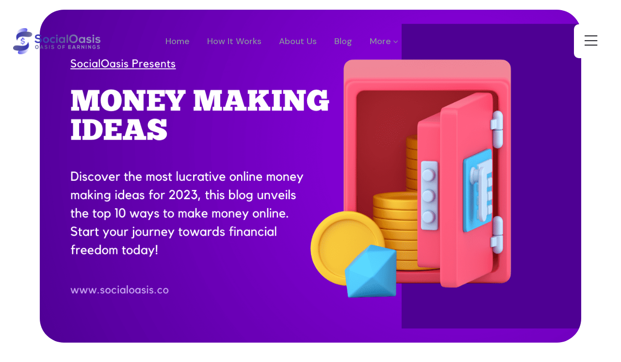

--- FILE ---
content_type: text/html; charset=UTF-8
request_url: https://socialoasis.co/top-10-money-making-ideas
body_size: 10373
content:
<!DOCTYPE html>
<html lang="en">

<head>
   <meta http-equiv="X-UA-Compatible" content="IE=edge">
   <meta charset="utf-8">
   <meta name="viewport" content="width=device-width, initial-scale=1">
   <title>Top 10 Online Money-Making Ideas for 2023 | SocialOasis</title>
   <meta name="description" content="Discover the most lucrative online money-making ideas for 2023. This blog unveils the top 10 ways to make money online.">
   <link rel="canonical" href="https://socialoasis.co/top-10-money-making-ideas" />
   <meta property="og:image:type" content="image/png">
   <meta property="og:type" content="website">
   <meta property="og:url" content="https://socialoasis.co/top-10-money-making-ideas">
   <meta property="og:title" content="Top 10 Online Money-Making Ideas for 2023 | SocialOasis">
   <meta property="og:description" content="Discover the most lucrative online money-making ideas for 2023. This blog unveils the top 10 ways to make money online.">
   <meta property="og:image" content="https://socialoasis.co/app-assets/img/blog-post/blog-post-1-large.png">
   <meta property="twitter:card" content="summary_large_image">
   <meta property="twitter:url" content="https://socialoasis.co/top-10-money-making-ideas">
   <meta property="twitter:title" content="Top 10 Online Money-Making Ideas for 2023 | SocialOasis">
   <meta property="twitter:description" content="Discover the most lucrative online money-making ideas for 2023. This blog unveils the top 10 ways to make money online.">
   <meta property="twitter:image" content="https://socialoasis.co/app-assets/img/blog-post/blog-post-1-large.png">
   <link rel="icon" type="image/png" sizes="32x32" href="https://socialoasis.co/assets/img/favicon-32x32.png">
   <link rel="icon" type="image/png" sizes="16x16" href="https://socialoasis.co/assets/img/favicon-16x16.png">
   <link rel="apple-touch-icon" sizes="180x180" href="https://socialoasis.co/assets/img/icon/icon-192x192.png">
   <link rel="shortcut icon" type="image/x-icon" href="https://socialoasis.co/assets/img/favicon.ico">
   <link rel="manifest" href="https://socialoasis.co/manifest.json">
   <link rel="preconnect" href="https://fonts.googleapis.com">
   <link rel="preconnect" href="https://fonts.gstatic.com" crossorigin>
   <link rel="stylesheet" href="https://socialoasis.co/app-assets/css/bootstrap.min.css">
   <link rel="stylesheet" href="https://socialoasis.co/app-assets/css/animate.min.css">
   <link rel="stylesheet" href="https://socialoasis.co/app-assets/css/custom-animation.css">
   <link rel="stylesheet" href="https://socialoasis.co/app-assets/css/swiper-bundle.css">
   <link rel="stylesheet" href="https://socialoasis.co/app-assets/css/slick.css">
   <link rel="stylesheet" href="https://socialoasis.co/app-assets/css/meanmenu.css">
   <link rel="preload" href="https://socialoasis.co/app-assets/css/bootstrap.min.css" as="style">
   <link rel="preload" href="https://socialoasis.co/app-assets/css/style.mini.css" as="style">
   <link rel="preload" href="https://socialoasis.co/app-assets/css/font-awesome-pro.css" as="style">
   <link rel="preload" href="https://socialoasis.co/app-assets/fonts/fa-duotone-900.woff2" as="font" type="font/woff2" crossorigin="anonymous">
   <link rel="preload" href="https://socialoasis.co/app-assets/fonts/fa-light-300.woff2" as="font" type="font/woff2" crossorigin="anonymous">
   <link rel="preload" href="https://socialoasis.co/app-assets/fonts/fa-brands-400.woff2" as="font" type="font/woff2" crossorigin="anonymous">
   <link rel="stylesheet" href="https://socialoasis.co/app-assets/css/font-awesome-pro.css">
   <link rel="stylesheet" href="https://socialoasis.co/app-assets/css/magnific-popup.css">
   <link rel="stylesheet" href="https://socialoasis.co/app-assets/css/spacing.css">
   <link rel="stylesheet" href="https://socialoasis.co/app-assets/css/style.mini.css">
   <!-- Google tag (gtag.js) -->
    <script async src="https://www.googletagmanager.com/gtag/js?id=G-ZCFHL5JK3S" type="ab8e9e6d48c0433046b67cf5-text/javascript"></script>
    <script type="ab8e9e6d48c0433046b67cf5-text/javascript">
      window.dataLayer = window.dataLayer || [];
      function gtag(){dataLayer.push(arguments);}
      gtag('js', new Date());

      gtag('config', 'G-ZCFHL5JK3S');
    </script>
   </head>

<body>
   <div id="preloader">
      <div class="preloader">
          <span></span>
          <span></span>
      </div>
  </div>
   <header class="d-none d-lg-block">
   <div id="header-sticky" class="tp-header-area header-transparent pl-165 pr-165 pt-35">
      <div class="container-fluid">
         <div class="row align-items-center">
            <div class="col-xl-3 col-lg-3">
               <div class="tp-logo">
                  <a href="https://socialoasis.co"><img src="https://socialoasis.co/app-assets/img/logo/logo.png" alt=""></a>
               </div>
            </div>
            <div class="col-xl-7 col-lg-7">
               <div class="tp-main-menu">
                  <nav id="mobile-menu">
                     <ul>
                        <li><a href="https://socialoasis.co">Home</a></li>
                        <li><a href="https://socialoasis.co/socialoasis-how-it-works">How It Works</a></li>
                        <li><a href="https://socialoasis.co/socialoasis-about-us">About Us</a></li>
                        <li><a href="https://socialoasis.co/blog">Blog</a></li>
                        <li class="has-dropdown ">
                           <a href="#">More</a> 
                           <ul class="submenu text-start">
                                                            <li><a href="https://socialoasis.co/register">Sign Up</a></li>
                                                            <li><a href="https://socialoasis.co/socialoasis-payment-proof">Payment Proofs</a></li>
                              <li><a href="https://socialoasis.co/socialoasis-contact-us">Contact Us</a></li>
                              <li><a href="https://socialoasis.co/combating-fraud">Combating Fraud</a></li>
                              <li><a href="https://socialoasis.co/socialoasis-faq">Faq</a></li>
                           </ul>
                        </li>
                     </ul>
                  </nav>
               </div>
            </div>
            <div class="col-xl-2 col-lg-2">
               <div class="tp-menu-bar text-end">
                  <button><i class="fal fa-bars"></i></button>
               </div>
            </div>
         </div>
      </div>
   </div>
</header>
<div id="header-sticky-mobile" class=" tp-md-header-area d-md-block d-lg-none pt-30 pb-30 ">
   <div class="container-fluid">
      <div class="row align-items-center">
         <div class="col-6">
            <div class="tp-logo">
               <a href="https://socialoasis.co"><img src="https://socialoasis.co/app-assets/img/logo/logo.png" alt=""></a>
            </div>
         </div>
         <div class="col-6">
            <div class="bar text-end">
               <button class="tp-menu-bar" type="submit"><i class="fal fa-bars"></i></button>
            </div>
         </div>
      </div>
   </div>
</div>
<div class="tp-offcanvas-area">
   <div class="tpoffcanvas">
      <div class="tpoffcanvas__logo">
         <a href="https://socialoasis.co">
            <img src="https://socialoasis.co/app-assets/img/logo/logo-white.png" alt="">
         </a>
      </div>
      <div class="tpoffcanvas__close-btn">
         <a class="close-btn" href="javascript:void(0)"><i class="fal fa-times-hexagon"></i></a>
      </div>
      <div class="tpoffcanvas__content d-none d-sm-block">
         <p>Welcome to SocialOasis, the ultimate platform for earning money online. Join our community and discover endless opportunities to earn, connect with others, and achieve your financial goals.</p>
      </div>
      <div class="mobile-menu">

      </div>
      <div class="tpoffcanvas__contact">
         <span>Contact us</span>
         <ul>
            <li><i class="fas fa-star"></i><a href="/cdn-cgi/l/email-protection#dbb8b4b5afbab8af9ba8b4b8b2bab7b4baa8b2a8f5b8b4"><span class="__cf_email__" data-cfemail="86e5e9e8f2e7e5f2c6f5e9e5efe7eae9e7f5eff5a8e5e9">[email&#160;protected]</span></a></li>
         </ul>
      </div>
      <div class="tpoffcanvas__input d-sm-block">
         <p class="text-white"><i class="fad fa-gifts fa-lg" style="color: #FFDC60;"></i> Earn $500 Daily Using SocialOasis</p>
         <a href="https://socialoasis.co/register" class="tp-btn-yellow-semilar">Get Started Now <i class="fad fa-arrow-right"></i></a>
      </div>
   </div>
</div>  
   <div class="body-overlay"></div>
   <main>
   <div class="postbox__area pt-20 pb-120">
   <div class="container">
      <div class="row">
         <div class="col-12">
            <div class="postbox__wrapper">
               <article class="postbox__item format-image transition-3">
                  <div class="postbox__content">
                     <p><img class="w-100" src="https://socialoasis.co/app-assets/img/blog-post/blog-post-1-large.png" alt="Top 10 Online Money-Making Ideas for 2023 Header" style="border-radius: 50px;"></p>
                     <div class="postbox__meta">
                        <span><i class="fad fa-user-circle"></i> Michael Campbell</span>
                        <span><i class="fad fa-clock"></i> June 24, 2023</span>
                        <span><a href="#blog-post-comments"><i class="fad fa-comment-alt-lines"></i>(05) Comments</a></span>
                     </div>
                     <h2 class="postbox__title">
                      Top 10 Online Money-Making Ideas for 2023
                     </h2>
                     <div class="postbox__text">
                        <p>Are you ready to discover the top online money-making ideas for the year 2023? This article is your ultimate guide to unlocking your financial potential in the digital realm. From lucrative freelancing gigs to profitable e-commerce ventures, we'll explore a variety of opportunities that can help you earn income online. Whether you're looking for a side hustle or aiming to start your own online business, we've got you covered. Join us as we dive into practical tips, strategies, and insights to help you succeed in the rapidly evolving world of online entrepreneurship. Don't miss out on this chance to stay ahead of the curve and make the most of the exciting money-making possibilities in 2023.
                        </p>
                        <h3 class="text-dark fw-bold">Introduction:</h3>
                        <p>In today's digital age, there are countless opportunities to make money online. Whether you're looking to supplement your income or embark on a full-fledged online business venture, the year 2023 offers a wealth of possibilities. In this article, we will explore the top 10 online money-making ideas that are poised to dominate the digital landscape in the coming year. From freelancing and e-commerce to affiliate marketing and content creation, we'll uncover lucrative avenues that can help you achieve financial success and independence. Plus, we'll reveal how <a href="https://socialoasis.co/register" target="_blank">SocialOasis</a>, the best platform for online earnings, can supercharge your earnings and help you earn $500 daily. So, let's dive in and discover the exciting opportunities that await you in the world of online entrepreneurship.</p>
                        <h3 class="text-dark fw-bold">1. Freelancing:</h3>
                        <p>Freelancing has emerged as a highly sought-after option for those who desire flexible work arrangements and the freedom to work on their own terms. The digital landscape provides an abundance of opportunities for skilled individuals across various domains, including writing, graphic design, programming, and digital marketing. As a freelancer, you have the advantage of tapping into a vast pool of clients and projects that are available online.</p>
                        <p>Platforms such as Upwork, Freelancer, and Fiverr have revolutionized the freelancing industry by creating global marketplaces that connect freelancers with clients from around the world. These platforms simplify the process of showcasing your skills, bidding on projects, and securing work opportunities. With just a few clicks, you can create a compelling profile, highlight your expertise, and start monetizing your skills and expertise.</p>
                        <h3 class="text-dark fw-bold">2. E-commerce:</h3>
                        <p>If you're looking to jump into the world of online entrepreneurship, you're in luck! E-commerce is booming, and there are tons of money-making opportunities waiting for you. Whether you want to sell products through dropshipping, showcase your crafts on Etsy, or set up shop on Amazon, the possibilities are endless. But here's the thing: if you're aiming to take your earnings to the next level and hit that sweet $500 daily mark, you need something extra special. That's where <a href="https://socialoasis.co" target="_blank" class="text-primary">SocialOasis</a> comes in. It's not just another platform—it's the ultimate solution for maximizing your profits and reaching your financial goals. So, why settle for anything less when you can join the SocialOasis community and take your e-commerce journey to new heights? Get ready to turn your passion into profit and unlock your full earning potential with SocialOasis. Let's make some serious cash together!</p>
                        <h3 class="text-dark fw-bold">3. Affiliate Marketing:</h3>
                        <p>Let's talk about an incredible opportunity to make some serious cash online: affiliate marketing. It's like having your own virtual sales team, working tirelessly to bring in those sweet commissions. All you have to do is promote products or services using your unique affiliate links, and every time someone makes a purchase or signs up through your link, cha-ching! You earn a commission.</p>
                        <p>But here's the real game-changer: SocialOasis. This platform takes affiliate marketing to a whole new level. With their unbeatable resources, top-notch tools, and unwavering support, they're your secret weapon for hitting that magical $500 daily mark (and even going beyond!). Whether it's finding the hottest products to promote, optimizing your marketing techniques, or forging strategic partnerships, SocialOasis has got your back.</p>
                        <p>So, if you're ready to turn your passion for affiliate marketing into a profitable venture, don't wait another second. Join the SocialOasis family today and watch your earnings soar to new heights. It's time to unleash your affiliate marketing superpowers and make those dollar bills rain!</p>
                        <h3 class="text-dark fw-bold">4. Online Coaching and Consulting:</h3>
                        <p>Have you ever thought about turning your expertise into a profitable online coaching or consulting gig? Well, it's time to unleash your knowledge and help others achieve their goals while making some serious moolah.</p>
                        <p>Whether you're a business whiz, fitness guru, career savant, or personal development pro, there are people out there hungry for your wisdom. Platforms like Coach me and Clarity fm provide the perfect stage for you to connect with clients and establish yourself as a trusted authority in your niche. But hold on, because here's where it gets really exciting: SocialOasis. This platform is your golden ticket to skyrocketing your coaching or consulting income. With their top-notch resources, comprehensive training programs, and a supportive community of like-minded individuals, SocialOasis will take your expertise and income to the next level.</p>
                        <p>So, if you're ready to share your knowledge, make a positive impact, and stack up those dollar bills, don't waste another second. Join SocialOasis today and unlock the full potential of your coaching or consulting business. Get ready to change lives and make bank like never before!</p>
                        <h3 class="text-dark fw-bold">5. Content Creation:</h3>
                        <p>Are you ready to turn your passion for writing, creating videos, or producing podcasts into a lucrative online venture? Well, get ready to unleash your creativity and captivate the world with your engaging content. With the ever-growing demand for informative and entertaining content, platforms like YouTube, blogging platforms, and podcast hosting services provide the perfect stage for you to showcase your talent. Build a loyal audience, monetize your content through ads or sponsorships, and establish your brand as a sought-after content creator.</p>
                        <p>But here's where things get even more exciting: SocialOasis. This game-changing platform is your secret weapon to supercharge your content creation earnings. With their powerful content optimization tools and community-driven promotional strategies, you'll take your content to new heights and reach that coveted $500 daily milestone. So, if you're ready to unleash your creativity, captivate audiences worldwide, and make serious bank, don't wait another minute. Join SocialOasis today and unlock the full potential of your content creation journey. Get ready to create, inspire, and earn like never before!</p>
                        <h3 class="text-dark fw-bold">6. Online Courses:</h3>
                        <p>Calling all experts and knowledge sharers! If you have a passion for teaching and want to monetize your expertise, it's time to consider creating and selling online courses. With the booming popularity of online learning, platforms like Udemy, Teachable, and SocialOasis's e-learning marketplace offer a perfect opportunity for you to share your knowledge and earn a handsome income. You can package your expertise into comprehensive courses and attract students from all corners of the globe.</p>
                        <p>But here's the real game-changer: SocialOasis. This innovative platform is your ultimate partner in creating and selling online courses. With advanced features like course analytics, student engagement tools, and marketing resources, you'll have everything you need to create high-quality courses that resonate with your audience and generate substantial revenue.</p>
                        <p>So, whether you're an industry expert, a seasoned professional, or a passionate enthusiast, don't miss out on the lucrative world of online education. Join SocialOasis today and unleash the power of your knowledge. Start creating impactful courses, inspiring students, and building a thriving online teaching business. The opportunities are endless!</p>
                        <h3 class="text-dark fw-bold">7. Virtual Assistance:</h3>
                        <p>Are you an organized multitasker with top-notch administrative skills? If so, it's time to step into the world of virtual assistance and unlock a world of remote work opportunities. In today's fast-paced business landscape, entrepreneurs and companies are seeking efficient ways to streamline their operations. That's where virtual assistants come in. As a virtual assistant, you can provide essential administrative and operational support from the comfort of your own home.</p>
                        <p>Platforms like Upwork, Freelancer, and Virtual Assistant Jobs connect virtual assistants with clients looking for their expertise. Whether it's managing calendars, handling emails, conducting research, or providing customer support, your skills can make a significant impact on businesses worldwide. But here's the exciting part: <a href="https://socialoasis.co/register" target="_blank" class="text-primary">SocialOasis</a>. With SocialOasis by your side, you can take your virtual assistant business to the next level. This platform provides invaluable resources, training programs, and networking opportunities to help you attract high-paying clients and optimize your earning potential. From learning the latest productivity tools to mastering client communication strategies, SocialOasis has got you covered. So, if you're ready to harness the power of virtual assistance and earn a comfortable income, join SocialOasis today. Discover a world of remote work possibilities, work on your own terms, and achieve your goal of earning $500 daily. It's time to make your organizational skills work for you!</p>
                        <h3 class="text-dark fw-bold">8. Print-on-Demand:</h3>
                        <p>Print-on-Demand (POD) services allow you to create and sell custom-designed merchandise without the need for upfront costs or inventory management. Whether it's t-shirts, mugs, or artwork, POD platforms like Printful and Redbubble handle the production, shipping, and customer service on your behalf. By leveraging your creativity and marketing skills, you can build a profitable online store selling unique and personalized products. Consider integrating SocialOasis into your POD business to optimize your marketing campaigns, reach a broader audience, and increase your daily earnings potential.</p>
                        <h3 class="text-dark fw-bold">9. Social Media Management:</h3>
                        <p>Are you a social media enthusiast with a knack for creating engaging content and building online communities? If so, it's time to turn your passion into profit by becoming a sought-after social media manager. In today's digital age, businesses understand the significance of a strong social media presence. They rely on skilled professionals like you to manage their social media accounts, engage with their audience, and drive brand awareness. As a social media manager, you'll be responsible for curating captivating content, implementing effective marketing strategies, and analyzing data to optimize results. Platforms like Hootsuite and Buffer can be your secret weapons, helping you schedule posts, monitor analytics, and streamline your social media management workflow. With these tools at your disposal, you can efficiently handle multiple clients and deliver outstanding results. But wait, there's more! SocialOasis takes your social media management game to the next level. This dynamic platform offers a suite of social media management tools and resources designed to boost your productivity, enhance your content creation, and maximize your earning potential. From advanced analytics and audience insights to community engagement strategies and industry trends, SocialOasis empowers you to stay ahead of the game.</p>
                        <p>So, if you're ready to take charge of businesses' social media presence and earn a lucrative income, join SocialOasis today. Harness the power of social media, leverage cutting-edge tools, and achieve your goal of earning $500 daily. It's time to become the social media manager that businesses can't resist!</p>
                        <h3 class="text-dark fw-bold">10. Online Surveys and Task-Based Platforms:</h3>
                        <p>While not as lucrative as some other methods, participating in online surveys and task-based platforms can provide a convenient way to earn extra income. Websites like Swagbucks and Amazon Mechanical Turk offer opportunities to complete surveys, microtasks, and small gigs in exchange for rewards or monetary compensation. While the earnings may be modest, these platforms can be a fun and easy way to make money online during your spare time. Consider using <a href="https://socialoasis.co/login" target="_blank">SocialOasis</a> as a platform to track and optimize your earnings from these activities, helping you make the most of your time and effort.</p>
                        <h3 class="text-dark fw-bold">Conclusion:</h3>
                        <p>In 2023, there's an abundance of exciting opportunities to make money online. Whether you're an aspiring entrepreneur or simply looking to boost your income, the digital world has something for everyone. From freelancing and e-commerce to affiliate marketing and content creation, the options are endless.</p>
                        <p>With a dash of creativity, determination, and a little help from <a href="https://socialoasis.co/register" target="_blank">SocialOasis</a>, you can dive into the top 10 online money-making ideas and pave your way to financial independence. Don't hesitate—take action, embrace the digital realm, and embark on your journey to online success in 2023. It's time to seize the opportunities that await you!</p>
                     </div>
                  <div class="postbox__social-wrapper">
   <div class="row">
      <div class="col-xl-6 col-lg-12">
         <div class="postbox__social text-xl-end text-start">
            <span>Share</span>
            <a href="https://www.facebook.com/sharer/sharer.php?u=https%3A%2F%2Fsocialoasis.co%2Ftop-10-money-making-ideas" target="_blank"><i class="fab fa-facebook tp-facebook fa-lg"></i></a>
            <a href="https://twitter.com/intent/tweet?url=https%3A%2F%2Fsocialoasis.co%2Ftop-10-money-making-ideas&text=Top+10+Online+Money-Making+Ideas+for+2023+%7C+SocialOasis&hashtags=SocialOasis" target="_blank"><i class="fab fa-twitter tp-twitter fa-lg"></i></a>
            <a href="https://pinterest.com/pin/create/button/?url=https%3A%2F%2Fsocialoasis.co%2Ftop-10-money-making-ideas&media=https%3A%2F%2Fsocialoasis.co%2Fapp-assets%2Fimg%2Fblog-post%2Fblog-post-1-large.png&description=Top+10+Online+Money-Making+Ideas+for+2023+%7C+SocialOasis" target="_blank"><i class="fab fa-pinterest fa-lg tp-pinterest"></i></a>
            <a href="/cdn-cgi/l/email-protection#[base64]" target="_blank"><i class="fad fa-envelope fa-lg text-primary"></i></a>
         </div>
      </div>
   </div>
</div>  
                  </div>
               </article>
               <div class="postbox__comment mb-65" id="blog-post-comments">
                  <h3 class="postbox__comment-title">Share Your Thoughts</h3>
                  <ul>
                     <li>
                        <div class="postbox__comment-box d-flex">
                           <div class="postbox__comment-info ">
                              <div class="postbox__comment-avater mr-20">
                                 <img src="https://socialoasis.co/app-assets/img/testimonial/testi-3.png" alt="">
                              </div>  
                           </div>
                           <div class="postbox__comment-text">
                              <div class="postbox__comment-name">
                                 <h5>John</h5>
                                 <span class="post-meta">SocialOasis Member</span>
                              </div>
                              <p>Wow, this blog post is a goldmine of ideas! I've been looking for ways to make money online, and these suggestions are fantastic. Can't wait to dive into freelancing and explore the world of e-commerce. Thanks for sharing!</p>
                           </div>
                        </div>
                     </li>
                     <li>
                        <div class="postbox__comment-box d-flex">
                           <div class="postbox__comment-info ">
                              <div class="postbox__comment-avater mr-20">
                                 <img src="https://socialoasis.co/app-assets/img/testimonial/testi-4.7.png" alt="">
                              </div>  
                           </div>
                           <div class="postbox__comment-text">
                              <div class="postbox__comment-name">
                                 <h5>Emily</h5>
                                 <span class="post-meta">SocialOasis Member</span>
                              </div>
                              <p>I absolutely loved this article! It's so inspiring to see the variety of online money-making opportunities available. I'm definitely going to give content creation a try. The tips and insights provided are incredibly helpful. Keep up the great work!</p>
                           </div>
                        </div>
                     </li>
                     <li>
                        <div class="postbox__comment-box d-flex">
                           <div class="postbox__comment-info ">
                              <div class="postbox__comment-avater mr-20">
                                 <img src="https://socialoasis.co/app-assets/img/testimonial/testi-2.jpg" alt="">
                              </div>  
                           </div>
                           <div class="postbox__comment-text">
                              <div class="postbox__comment-name">
                                 <h5>David</h5>
                                 <span class="post-meta">SocialOasis Member</span>
                              </div>
                              <p>This blog post is a game-changer! I never realized how many options there are to earn money online. The section on affiliate marketing really caught my attention. I'm excited to explore SocialOasis and see how it can help me maximize my earnings. Thank you for this valuable information!</p>
                           </div>
                        </div>
                     </li>
                     <li>
                        <div class="postbox__comment-box d-flex">
                           <div class="postbox__comment-info ">
                              <div class="postbox__comment-avater mr-20">
                                 <img src="https://socialoasis.co/app-assets/img/testimonial/testi-4.1.png" alt="">
                              </div>  
                           </div>
                           <div class="postbox__comment-text">
                              <div class="postbox__comment-name">
                                 <h5>Sophia</h5>
                                 <span class="post-meta">SocialOasis Member</span>
                              </div>
                              <p>Such an informative and well-written blog post! I've always been curious about starting an e-commerce business, and this article has given me the confidence to take the leap. The mention of SocialOasis as a platform to boost my earnings is intriguing. Can't wait to see where this journey takes me!</p>
                           </div>
                        </div>
                     </li>
                     <li>
                        <div class="postbox__comment-box d-flex">
                           <div class="postbox__comment-info ">
                              <div class="postbox__comment-avater mr-20">
                                 <img src="https://socialoasis.co/app-assets/img/testimonial/testi-4.8.png" alt="">
                              </div>  
                           </div>
                           <div class="postbox__comment-text">
                              <div class="postbox__comment-name">
                                 <h5>Michael</h5>
                                 <span class="post-meta">SocialOasis Member</span>
                              </div>
                              <p>Fantastic article! The online coaching and consulting section really resonated with me. I've been considering sharing my expertise with others, and this post has provided great insights and resources. SocialOasis seems like a game-changer for those looking to monetize their coaching services. Thanks for the inspiration!</p>
                           </div>
                        </div>
                     </li>
                  </ul>
               </div>
               <div class="postbox__comment-form mb-0">
   <h3 class="postbox__comment-form-title mb-3"><i class="fad fa-comment-alt-exclamation"></i> Commenting is reserved for registered members only.</h3>
   <p>We value your input and appreciate your interest in leaving a comment. However, in order to maintain a secure and interactive community, commenting privileges are exclusive to registered members.</p>
   <p class="mb-0">If you haven't already done so, we invite you to <a href="https://socialoasis.co/register" class="text-primary fw-bold" target="_blank">register</a> now to unlock the ability to leave comments and engage with our content.</p>
</div>            </div>
         </div>
      </div>
   </div>
</div>
   </main>
   <footer class="p-relative">
   <button class="scrollTop d-none d-md-block" data-target="html">
      <div class="tp-backto-top">
         <svg width="16" height="58" viewBox="0 0 16 58" fill="none" xmlns="http://www.w3.org/2000/svg">
            <path
               d="M8.70711 0.292892C8.31659 -0.0976295 7.68342 -0.0976296 7.2929 0.292892L0.928934 6.65685C0.53841 7.04738 0.53841 7.68054 0.928934 8.07107C1.31946 8.46159 1.95262 8.46159 2.34315 8.07107L8 2.41422L13.6569 8.07107C14.0474 8.46159 14.6805 8.46159 15.0711 8.07107C15.4616 7.68054 15.4616 7.04738 15.0711 6.65685L8.70711 0.292892ZM9 58L9 1L7 1L7 58L9 58Z"
               fill="#292930" />
         </svg>
      </div>
   </button>
   <div class="footer-clip-shape">
      <svg width="1918" height="98" viewBox="0 0 1918 98" fill="none" xmlns="http://www.w3.org/2000/svg">
         <path
            d="M435.5 54L0 1V0L1917.5 1L1309 75.5C1263 82 1178.75 88.6471 1176.5 89C1116 98.5 958.667 98.3333 885.5 97C874.167 96.5 856.5 95.5 850.5 95.5C793.5 95.5 554.667 69.3333 435.5 54Z"
            fill="white" />
      </svg>
   </div>
   <div class="tp-clip-height-one"></div>
   <div class="tp-clip-height-two"></div>
   <div class="tp-footer-area tp-footer-space black-bg p-relative fix pt-0">
      <div class="tp-footer-border-shape d-none"></div>
      <div class="tp-footer-border-shape-two"></div>
      <div class="circle-animation footer-animation d-none d-md-block">
         <span class="tp-circle-3"></span>
      </div>
      <div class="container">
         <div class="tp-footer-widget wow tpfadeUp" data-wow-duration=".3s" data-wow-delay=".5s">
            <div class="row align-items-center">
               <div class="col-xl-7 col-lg-7 col-md-7 col-12">
                  <div class="tp-footer-top">
                     <h5 class="tp-footer-title">Step into a world of unlimited earning potential with SocialOasis. Sign up today and seize your $50 bonus</h5>
                  </div>
               </div>
               <div class="col-xl-5 col-lg-5 col-md-5 col-12">
                  <div class="tp-footer-button text-start text-md-end">
                                          <a class="tp-btn" href="https://socialoasis.co/register">Get Started and Claim $50 <i class="fad fa-arrow-right"></i> </a>
                                       </div>
               </div>
            </div>
         </div>
      </div>
      <div class="container wow tpfadeUp text-center" data-wow-duration=".3s" data-wow-delay=".5s">
         <div class="row">
            <div class="col-6">
               <div class="tp-footer-widget">
                  <div class="tp-footer-widget__title pb-15">
                     <h3 class="footer-title">Useful Links</h3>
                  </div>
                  <div class="tp-footer-widget__list">
                     <ul>
                        <li><a href="https://socialoasis.co">Home</a></li>
                        <li><a href="https://socialoasis.co/blog">Blog</a></li>
                        <li><a href="https://socialoasis.co/socialoasis-how-it-works">How it Works</a></li>
                        <li><a href="https://socialoasis.co/socialoasis-about-us">About Us</a></li>
                        <li><a href="https://socialoasis.co/socialoasis-faq">FAQ</a></li>
                     </ul>
                  </div>
               </div>
            </div>
            <div class="col-6">
               <div class="tp-footer-widget">
                  <div class="tp-footer-widget__title pb-15">
                     <h3 class="footer-title">Site Links</h3>
                  </div>
                  <div class="tp-footer-widget__list">
                     <ul>
                        <li><a href="https://socialoasis.co/socialoasis-payment-proof">Payment Proofs</a></li>
                        <li><a href="https://socialoasis.co/register">Sign Up</a></li>
                        <li><a href="https://socialoasis.co/socialoasis-contact-us">Contact Us</a></li>
                        <li><a href="https://socialoasis.co/combating-fraud">Combating Fraud</a></li>
                     </ul>
                  </div>
               </div>
            </div>
         </div>
      </div>
      <div class="tp-copyright-area pb-90 wow tpfadeUp" data-wow-duration=".3s" data-wow-delay=".6s">
         <div class="container">
            <div class="tp-copyright-box align-items-center text-center">
               <div class="row align-items-center">
                  <div class="col-xl-5 col-lg-5 col-md-5 col-12">
                     <div class="tp-copyright-text z-index-1">
                        <p class="m-0">© 2026 SocialOasis , All Right Receved.</p>
                     </div>
                  </div>
                  <div class="col-xl-7 col-lg-7 col-md-7 col-12">
                     <div class="tp-copyright-right text-md-end">
                        <a href="https://socialoasis.co/socialoasis-contact-us">Support</a>
                        <a href="https://socialoasis.co/socialoasis-privacy-policy">Privacy policy</a>
                        <a href="https://socialoasis.co/socialoasis-terms">Terms and conditions</a>
                     </div>
                  </div>
               </div>
            </div>
            <div class="tp-copyright-logo-box">
               <div class="row align-items-center text-center">
                  <div class="col-xl-4 col-lg-4 col-md-4 col-12">
                     <div class="tp-copyright-logo mt-35">
                        <a href="https://socialoasis.co"><img src="https://socialoasis.co/app-assets/img/logo/logo-white.png" alt=""></a>
                     </div>
                  </div>
                  <div class="col-xl-8 col-lg-8 col-md-8 col-12">
                     <div class="tp-copyright-social text-md-end mt-25">
                        <a href="https://www.facebook.com/sharer/sharer.php?u=https%3A%2F%2Fsocialoasis.co" target="_blank"><i class="fab fa-facebook-f"></i></a>
                        <a href="javascript:void(0)" id="optionshare"><i class="fab fa-instagram"></i></a>
                                                <a href="https://twitter.com/intent/tweet?url=https%3A%2F%2Fsocialoasis.co&text=SocialOasis pays you to post, refer friends, complete offers and the best part? You can earn up to $500 a day! No experience needed, just post, refer friends, and complete offers. It's as easy as that!&hashtags=SocialOasis,jointhewave,trend" target="_blank"><i class="fab fa-twitter"></i></a>
                        <a href="https://www.youtube.com/@SocialOasisYT?sub_confirmation=1" target="_blank"><i class="fab fa-youtube"></i></a>
                     </div>
                  </div>
               </div>
            </div>
         </div>
      </div>
   </div>
</footer>   <button class="scroll-top scroll-to-target d-md-none" data-target="html">
      <i class="far fa-angle-double-up"></i>
  </button>
   <script data-cfasync="false" src="/cdn-cgi/scripts/5c5dd728/cloudflare-static/email-decode.min.js"></script><script src="https://socialoasis.co/app-assets/js/jquery.js" type="ab8e9e6d48c0433046b67cf5-text/javascript"></script>
   <script src="https://socialoasis.co/app-assets/js/waypoints.js" type="ab8e9e6d48c0433046b67cf5-text/javascript"></script>
   <script src="https://socialoasis.co/app-assets/js/typed.js" type="ab8e9e6d48c0433046b67cf5-text/javascript"></script>
   <script src="https://socialoasis.co/app-assets/js/bootstrap.bundle.min.js" type="ab8e9e6d48c0433046b67cf5-text/javascript"></script>
   <script src="https://socialoasis.co/app-assets/js/swiper-bundle.js" type="ab8e9e6d48c0433046b67cf5-text/javascript"></script>
   <script src="https://socialoasis.co/app-assets/js/slick.js" type="ab8e9e6d48c0433046b67cf5-text/javascript"></script>
   <script src="https://socialoasis.co/app-assets/js/magnific-popup.js" type="ab8e9e6d48c0433046b67cf5-text/javascript"></script>
   <script src="https://socialoasis.co/app-assets/js/counterup.js" type="ab8e9e6d48c0433046b67cf5-text/javascript"></script>
   <script src="https://socialoasis.co/app-assets/js/wow.js" type="ab8e9e6d48c0433046b67cf5-text/javascript"></script>
   <script src="https://socialoasis.co/app-assets/js/meanmenu.js" type="ab8e9e6d48c0433046b67cf5-text/javascript"></script>
   <script src="https://socialoasis.co/app-assets/js/isotope-pkgd.js" type="ab8e9e6d48c0433046b67cf5-text/javascript"></script>
   <script src="https://socialoasis.co/app-assets/js/imagesloaded-pkgd.js" type="ab8e9e6d48c0433046b67cf5-text/javascript"></script>
   <script src="https://socialoasis.co/app-assets/js/ajax-form.js" type="ab8e9e6d48c0433046b67cf5-text/javascript"></script>
   <script src="https://socialoasis.co/app-assets/js/main.js" type="ab8e9e6d48c0433046b67cf5-text/javascript"></script>
                          <script type="ab8e9e6d48c0433046b67cf5-text/javascript">
                       $('#optionshare').on('click', function() {
                       const shareData = {
                         title: '🔥 Make $500 every day with SocialOasis! 💸💪',
                         text: "Earn $500 a day with SocialOasis! SocialOasis pays you to post, refer friends, complete offers and the best part? You can earn up to $500 a day! Plus, just for signing up, you\'ll get $50. Join now and see why everyone is talking about this incredible money-making platform.",
                         url: 'https://socialoasis.co',
                       }
                       navigator.share(shareData);
                       });
                       </script>
                       <script src="/cdn-cgi/scripts/7d0fa10a/cloudflare-static/rocket-loader.min.js" data-cf-settings="ab8e9e6d48c0433046b67cf5-|49" defer></script><script defer src="https://static.cloudflareinsights.com/beacon.min.js/vcd15cbe7772f49c399c6a5babf22c1241717689176015" integrity="sha512-ZpsOmlRQV6y907TI0dKBHq9Md29nnaEIPlkf84rnaERnq6zvWvPUqr2ft8M1aS28oN72PdrCzSjY4U6VaAw1EQ==" data-cf-beacon='{"version":"2024.11.0","token":"9bfb4a96f2944466acd9ab7447adc7a1","r":1,"server_timing":{"name":{"cfCacheStatus":true,"cfEdge":true,"cfExtPri":true,"cfL4":true,"cfOrigin":true,"cfSpeedBrain":true},"location_startswith":null}}' crossorigin="anonymous"></script>
</body>

</html>

--- FILE ---
content_type: text/css
request_url: https://socialoasis.co/app-assets/css/style.mini.css
body_size: 33845
content:
@import url('https://fonts.googleapis.com/css2?family=DM+Sans:wght@400;500;700&display=swap rel="stylesheet');*,ul{margin:0;padding:0}body,p{color:var(--tp-text-body);font-display:swap}.btn,.tp-project-title,.transition-3,a,button,h1,h2,h3,h4,h5,h6,img,input,li,select,textarea{-webkit-transition:.3s ease-out;-moz-transition:.3s ease-out;-ms-transition:.3s ease-out;-o-transition:.3s ease-out}a,a:focus,a:hover{text-decoration:none}*,ul{padding:0}.sidebar__widget ul li,li{list-style:none}.postbox__comment-agree input:hover,.postbox__comment-agree label:hover,.scroll-top,.tp-menu-bar span,button:hover,input[type=color]{cursor:pointer}:root{--tp-ff-body:'DM Sans',sans-serif;--tp-ff-heading:'DM Sans',sans-serif;--tp-ff-p:'DM Sans',sans-serif;--tp-ff-fontawesome:Font Awesome 5 Pro;--tp-common-white:#ffffff;--tp-common-black:#292930;--tp-common-black-2:#3A3A42;--tp-common-blue:#82CEFD;--tp-common-pink:#FFADAD;--tp-common-dpink:#FD346E;--tp-common-paste:#1EE2CF;--tp-heading-primary:#292930;--tp-grey-1:#F7F8FD;--tp-grey-2:#f8f8f8;--tp-text-body:#8A90A2;--tp-text-p:#8A90A2;--tp-theme-1:#5956E9;--tp-theme-2:#423EF3;--tp-theme-primary:#FFDC60;--tp-theme-secondary:#57c9da;--tp-border-1:#E8ECF2;--tp-border-2:#4E4E59}*{box-sizing:border-box}body{font-family:var(--tp-ff-body);font-size:14px;font-weight:400;line-height:26px;overflow-x:hidden}h1,h2,h3,h4,h5,h6{font-family:var(--tp-ff-heading);color:var(--tp-header-1);margin-top:0;font-weight:var(--tp-fw-sbold);line-height:1.2;font-display:swap}h1{font-size:40px}h2{font-size:32px}h3{font-size:28px}h4{font-size:24px}h5{font-size:20px}.amfeature__title p,.corporate-footer__copyright .tp-copyright-text p,.tp-menu-black ul li a,h6{font-size:16px}p{font-family:var(--tp-ff-p);font-size:18px;font-weight:400;margin-bottom:15px;line-height:30px}.btn,.transition-3,a,button,h1,h2,h3,h4,h5,h6,img,input,li,select,textarea{transition:.3s ease-out}.button:focus,a:focus{text-decoration:none;outline:0}a:focus,a:hover{color:inherit}a,button{color:inherit;outline:0;border:none;background:0 0}button:focus,input{outline:0}.uppercase{text-transform:uppercase}.capitalize{text-transform:capitalize}input[type=color]{appearance:none;-moz-appearance:none;-webkit-appearance:none;background:0 0;border:0;height:100%;width:100%;padding:0;border-radius:50%}::-moz-selection{background:var(--tp-common-black);color:var(--tp-common-white);text-shadow:none}::selection{background:var(--tp-common-black);color:var(--tp-common-white);text-shadow:none}::-moz-placeholder{color:var(--tp-common-black);font-size:var(--tp-fz-body);opacity:1}::placeholder{color:var(--tp-common-black);font-size:var(--tp-fz-body);opacity:1}.corporate-btn-2:hover::after,.corporate-btn-sv:hover::after,.corporate-btn:hover::after,.footer-clip-shape svg,.w-img img{width:100%}.ac-testimonial-right img,.m-img img,.tp-brands-item img,.tp-country-img img,.tp-fea-img img,.tp-mission-img img,.tp-testimonial-thumb img{max-width:100%}.amaboutsocial__icon,.fix,.mobile-menu.mean-container{overflow:hidden}.clear,.mobile-menu .sidebar-list,.tpoffcanvas__contact{clear:both}.f-left{float:left}.f-right{float:right}.creative-z-index,.tp-hero-big-img,.tp-service-section-box,.z-index-1{position:relative;z-index:2}.tp-hero-bg-circle,.z-index{position:relative;z-index:1}.overflow-y-visible{overflow-x:hidden;overflow-y:visible}.bp-project-item .bp-project-img,.p-relative,.portfolio-four,.tp-main-menu,.tp-project-item-four,.tp-sv-border-effect,.tp-sv-box,.tp-team-overlay,.tpproject__thumb{position:relative}.p-absolute,.tp-header-login-space a ul{position:absolute}.include-bg{background-position:center;background-size:cover;background-repeat:no-repeat}.gx-45{--bs-gutter-x:45px}.gx-12{--bs-gutter-x:12px;--bs-gutter-y:12px}.gx-40{--bs-gutter-x:40px}.gx-120{--bs-gutter-x:120px}.gx-1,.tp-gx-20{--bs-gutter-x:20px}.gx-1{--bs-gutter-y:20px}.tp-gx-15{--bs-gutter-x:15px}.gx-6{--bs-gutter-x:60px}.gx-7{--bs-gutter-x:70px}.gx-17{--bs-gutter-x:17px;--bs-gutter-y:17px}.gx-50{--bs-gutter-x:50px}.corporate-project__img-box,.portfolio-four img,.portfolio-thumb,.radius-20,.tp-blog-img,.tp-blog-item-four__img,.tp-blog-item-three__img,.tp-project-img,.tp-project-item-two .project-one{border-radius:20px}.tp-btn,.tp-btn-black{display:inline-block;font-size:16px;font-weight:700;color:var(--tp-common-white);background:var(--tp-theme-1);height:70px;line-height:70px;text-align:center;padding:0 50px;position:relative;z-index:1;overflow:hidden;border-radius:10px;text-transform:capitalize}.tp-btn-sky,.tp-btn-sky-similar,.tp-btn-sm-sky{color:var(--tp-common-black);background:var(--tp-common-blue);text-align:center;position:relative;z-index:1;overflow:hidden;border-radius:10px;display:inline-block;font-size:16px;font-weight:700;padding:0 50px;text-transform:capitalize}.corporate-btn i,.corporate-btn-2 i,.corporate-btn-sv i,.corporate-pink-btn i,.tp-btn i,.tp-btn-black i,.tp-btn-border-sm i,.tp-btn-grey i,.tp-btn-grey-sm i,.tp-btn-lg-yellow i,.tp-btn-sky i,.tp-btn-sky-similar i,.tp-btn-sm i,.tp-btn-sm-sky i,.tp-btn-white i,.tp-btn-white-border i,.tp-btn-yellow i,.tp-btn-yellow-semilar i,.tp-btn-yellow-sm i{padding-left:17px}.tp-btn-border-sm:hover,.tp-btn-grey-sm:hover,.tp-btn-sky-similar:hover,.tp-btn-sky:hover,.tp-btn-sm-sky:hover,.tp-btn:hover{color:var(--tp-common-black);background-color:var(--tp-theme-primary)}.corporate-btn-2:hover i,.corporate-btn-sv:hover i,.corporate-btn:hover i,.corporate-pink-btn:hover i,.tp-btn-black:hover i,.tp-btn-border-sm:hover i,.tp-btn-grey-sm:hover i,.tp-btn-grey:hover i,.tp-btn-lg-yellow:hover i,.tp-btn-sky-similar:hover i,.tp-btn-sky:hover i,.tp-btn-sm-sky:hover i,.tp-btn-sm:hover i,.tp-btn-white-border:hover i,.tp-btn-white-brand:hover i,.tp-btn-white-lg:hover i,.tp-btn-white-md:hover i,.tp-btn-white-sm:hover i,.tp-btn-white:hover i,.tp-btn-yellow-semilar:hover i,.tp-btn-yellow-sm:hover i,.tp-btn-yellow:hover i,.tp-btn:hover i{animation:.5s forwards tfLeftToRight}.tp-btn-sky::after,.tp-btn-sky::before,.tp-btn-sm-sky::after,.tp-btn-sm-sky::before,.tp-btn-sm::after,.tp-btn-sm::before,.tp-btn::after,.tp-btn::before{content:"";background:#ffdc60;height:50%;width:0;position:absolute;transition:.3s cubic-bezier(.785, .135, .15, .86);-webkit-transition:.3s cubic-bezier(.785, .135, .15, .86);z-index:-1}.tp-btn-black::after,.tp-btn-black::before,.tp-btn-sky-similar::after,.tp-btn-sky-similar::before{transition:.3s cubic-bezier(.785, .135, .15, .86);height:50%;width:0;z-index:-1;content:"";position:absolute}.tp-btn-black::before,.tp-btn-border-2::before,.tp-btn-border::before,.tp-btn-grey::before,.tp-btn-lg-yellow::before,.tp-btn-sky-similar::before,.tp-btn-sky::before,.tp-btn-sm-sky::before,.tp-btn-sm::before,.tp-btn-white-border::before,.tp-btn-white-lg::before,.tp-btn-white-md::before,.tp-btn-white-sm::before,.tp-btn-white::before,.tp-btn-yellow-semilar::before,.tp-btn-yellow-sm::before,.tp-btn-yellow::before,.tp-btn::before{top:0;left:0;right:auto}.tp-btn-black::after,.tp-btn-border-2::after,.tp-btn-border::after,.tp-btn-grey::after,.tp-btn-lg-yellow::after,.tp-btn-sky-similar::after,.tp-btn-sky::after,.tp-btn-sm-sky::after,.tp-btn-sm::after,.tp-btn-white-border::after,.tp-btn-white-lg::after,.tp-btn-white-md::after,.tp-btn-white-sm::after,.tp-btn-white::after,.tp-btn-yellow-semilar::after,.tp-btn-yellow-sm::after,.tp-btn-yellow::after,.tp-btn::after{bottom:0;right:0;left:auto}.tp-btn-black:hover::before,.tp-btn-border-2:hover::before,.tp-btn-border:hover::before,.tp-btn-grey:hover::before,.tp-btn-lg-yellow:hover::before,.tp-btn-sky-similar:hover::before,.tp-btn-sky:hover::before,.tp-btn-sm-sky:hover::before,.tp-btn-sm:hover::before,.tp-btn-white-border:hover::before,.tp-btn-white-lg:hover::before,.tp-btn-white-md:hover::before,.tp-btn-white-sm:hover::before,.tp-btn-white:hover::before,.tp-btn-yellow-semilar:hover::before,.tp-btn-yellow-sm:hover::before,.tp-btn-yellow:hover::before,.tp-btn:hover::before{width:100%;right:0;left:auto}.tp-btn-black:hover::after,.tp-btn-border-2:hover::after,.tp-btn-border:hover::after,.tp-btn-grey:hover::after,.tp-btn-lg-yellow:hover::after,.tp-btn-sky-similar:hover::after,.tp-btn-sky:hover::after,.tp-btn-sm-sky:hover::after,.tp-btn-sm:hover::after,.tp-btn-white-border:hover::after,.tp-btn-white-lg:hover::after,.tp-btn-white-md:hover::after,.tp-btn-white-sm:hover::after,.tp-btn-white:hover::after,.tp-btn-yellow-semilar:hover::after,.tp-btn-yellow-sm:hover::after,.tp-btn-yellow:hover::after,.tp-btn:hover::after{width:100%;left:0;right:auto}.tp-btn-sky,.tp-btn-sky-similar{height:70px;line-height:70px}.tp-btn-sky-similar::after,.tp-btn-sky-similar::before{background:#fff;-webkit-transition:.3s cubic-bezier(.785, .135, .15, .86)}.tp-btn-sm-sky{height:60px;line-height:60px}.hasdropdown-white .hasdropdown::after,.sidebar-title h3,.tp-btn-black:hover,.tp-btn-grey:hover,.tp-btn-sm,.tp-btn-white-border:hover,.tp-btn-white:hover,.tp-login-primary a,.tp-white-text{color:var(--tp-common-white)}.header-login-color a:hover,.portfolio-icon a:hover,.tp-bp-hero-paly-button span,.tp-btn-lg-yellow,.tp-btn-sm:hover,.tp-main-menu ul li:hover a,.tp-menu-color ul li:hover a,.tp-project-item-four .tp-hover-title{color:var(--tp-common-black)}.tp-btn-black::after,.tp-btn-black::before{background:var(--tp-common-black);-webkit-transition:.3s cubic-bezier(.785, .135, .15, .86)}.tp-btn-sm{display:inline-block;font-size:16px;font-weight:700;background:var(--tp-theme-1);height:60px;line-height:60px;text-align:center;padding:0 50px;position:relative;z-index:1;overflow:hidden;border-radius:10px;text-transform:capitalize}.tp-btn-grey,.tp-btn-grey-sm{color:var(--tp-theme-1);display:inline-block;font-size:16px;font-weight:700;text-align:center;position:relative;z-index:1;overflow:hidden;border-radius:10px}.tp-btn-grey{background:#ebebf9;height:70px;line-height:70px;padding:0 50px;text-transform:capitalize}.tp-btn-border-2::after,.tp-btn-border-2::before,.tp-btn-border::after,.tp-btn-border::before,.tp-btn-grey::after,.tp-btn-grey::before,.tp-btn-white-border::after,.tp-btn-white-border::before,.tp-btn-white-lg::after,.tp-btn-white-lg::before,.tp-btn-white-md::after,.tp-btn-white-md::before,.tp-btn-white-sm::after,.tp-btn-white-sm::before,.tp-btn-white::after,.tp-btn-white::before,.tp-btn-yellow-sm::after,.tp-btn-yellow-sm::before,.tp-btn-yellow::after,.tp-btn-yellow::before{content:"";background:var(--tp-theme-1);height:50%;width:0;position:absolute;transition:.3s cubic-bezier(.785, .135, .15, .86);-webkit-transition:.3s cubic-bezier(.785, .135, .15, .86);z-index:-1}.tp-btn-grey-sm{background:rgba(89,86,233,.1);height:45px;line-height:45px;padding:0 35px;text-transform:uppercase}.tp-btn-lg-yellow{display:inline-block;font-size:16px;font-weight:700;background:var(--tp-theme-primary);height:70px;line-height:70px;text-align:center;padding:0 50px;position:relative;z-index:1;overflow:hidden;border-radius:10px;text-transform:capitalize;outline:0;border:0}.tp-btn-border-sm,.tp-btn-yellow,.tp-btn-yellow-semilar{text-align:center;position:relative;z-index:1;overflow:hidden;border-radius:10px;text-transform:capitalize;display:inline-block;font-size:16px;font-weight:700;color:var(--tp-common-black)}.tp-btn-lg-yellow:hover{color:var(--tp-common-black);background-color:var(--tp-theme-1)}.tp-btn-lg-yellow::after,.tp-btn-lg-yellow::before{content:"";background:var(--tp-common-white);color:var(--tp-common-black);height:50%;width:0;position:absolute;transition:.3s cubic-bezier(.785, .135, .15, .86);-webkit-transition:.3s cubic-bezier(.785, .135, .15, .86);z-index:-1}.tp-btn-yellow,.tp-btn-yellow-semilar{background:var(--tp-theme-primary);height:60px;line-height:60px;padding:0 50px}.tp-btn-yellow-sm:hover,.tp-btn-yellow:hover{color:var(--tp-common-white);background-color:var(--tp-theme-secondary)}.tp-btn-border-sm{height:50px;line-height:50px;padding:0 50px;border:1px solid #f6f6f6}.tp-btn-yellow-sm{display:inline-block;font-size:16px;font-weight:700;color:var(--tp-common-black);background:var(--tp-theme-primary);height:50px;line-height:50px;text-align:center;padding:0 50px;position:relative;z-index:1;overflow:hidden;border-radius:10px;text-transform:capitalize}.tp-btn-white,.tp-btn-white-border{display:inline-block;font-size:16px;font-weight:700;color:var(--tp-common-black);background:var(--tp-common-white);text-align:center;position:relative;z-index:1;overflow:hidden;border-radius:10px;text-transform:capitalize;box-shadow:0 2px 55px rgba(168,182,218,.32)}.tp-btn-yellow-semilar:hover{color:var(--tp-common-black);background-color:var(--tp-common-white)}.tp-btn-yellow-semilar::after,.tp-btn-yellow-semilar::before{content:"";background:var(--tp-theme-secondary);height:50%;width:0;position:absolute;transition:.3s cubic-bezier(.785, .135, .15, .86);-webkit-transition:.3s cubic-bezier(.785, .135, .15, .86);z-index:-1}.tp-btn-white-border{height:70px;line-height:70px;padding:0 50px;border-bottom:3px solid var(--tp-theme-1)}.tp-btn-white{height:70px;line-height:70px;padding:0 50px}.tp-btn-white-brand,.tp-btn-white-md,.tp-btn-white-sm{font-size:16px;color:var(--tp-common-black);height:60px;line-height:60px;box-shadow:0 11px 12px #ebe9f3;display:inline-block;font-weight:700;background:var(--tp-common-white);text-align:center;position:relative;z-index:1;overflow:hidden;border-radius:10px;text-transform:capitalize}.tp-btn-white-md{padding:0 20px}.am-fea-space,.cd-client-details,.sidebar__wrapper,.tp-btn-white-lg i,.tp-btn-white-md i{padding-left:40px}.tp-btn-white-lg:hover,.tp-btn-white-md:hover,.tp-btn-white-sm:hover{color:var(--tp-common-white);background-color:var(--tp-theme-1)}.tp-btn-white-brand,.tp-btn-white-sm{padding:0 50px}.tp-btn-white-brand i,.tp-btn-white-sm i{padding-left:15px}.login-color-black a:hover,.social-icon-1,.social-icon-1:hover,.tp-btn-white-brand:hover,.tp-header-left ul li:hover>a,.tp-header-left ul li:hover>a i,.tp-hero-content-box .tp-hero-title span,.tp-hero-paly-button-four a:hover,.tp-sv-content .tp-sv-title:hover,.tp-sv-link a:hover,.tp-sv-title:hover{color:var(--tp-theme-1)}.tp-btn-white-lg{display:inline-block;font-size:18px;font-weight:700;color:var(--tp-common-black);background:var(--tp-common-white);height:90px;line-height:90px;text-align:center;padding-left:30px;padding-right:50px;position:relative;z-index:1;overflow:hidden;border-radius:10px;text-transform:capitalize}.tp-btn-border,.tp-btn-border-2{display:inline-block;font-size:16px;font-weight:700;text-align:center;position:relative;overflow:hidden;z-index:1}.tp-btn-border{border:1px solid #3f3f47;height:70px;line-height:70px;padding:0 50px;color:var(--tp-theme-primary);border-radius:10px;text-transform:capitalize}.tp-btn-border i,.tp-btn-border-2 i{padding-left:18px}.tp-btn-border:hover{color:var(--tp-common-white);border-color:var(--tp-theme-1)}.tp-btn-border-2{border:1px solid #f6f6f6;height:55px;line-height:55px;padding:0 70px;border-radius:10px;text-transform:capitalize}.corporate-btn,.corporate-btn-2,.corporate-btn-sv{font-size:18px;border:1px solid rgba(84,84,91,.19);display:inline-block;position:relative;overflow:hidden;font-weight:700;text-transform:capitalize;text-align:center}.tp-btn-border-2:hover{color:var(--tp-common-black);border-color:var(--tp-theme-1)}.corporate-btn,.corporate-btn-2{border-radius:10px;height:70px;line-height:70px;padding:0 50px;user-select:none;-webkit-user-select:none;touch-action:manipulation}.corporate-btn-sv::after,.corporate-btn::after{position:absolute;bottom:0;left:50%;transform:translateX(-50%);content:"";height:2px;width:60%;background-color:var(--tp-common-pink);transition:.3s}.corporate-btn span,.corporate-btn-2 span{position:relative;z-index:99;transition:color .6s cubic-bezier(.48, 0, .12, 1);color:var(--tp-common-black)}.corporate-btn-sv:before,.corporate-btn:before{content:"";position:absolute;bottom:-50%;left:0;width:100%;height:100%;background-color:var(--tp-common-pink);transform-origin:bottom center;transition:transform .6s cubic-bezier(.48, 0, .12, 1);transform:skewY(9.3deg) scaleY(0);z-index:50}.corporate-btn-sv:hover:before,.corporate-btn:hover:before{transform-origin:bottom center;transform:skewY(9.3deg) scaleY(2);background-color:var(--tp-common-pink)}.corporate-btn:hover{border-color:var(--tp-common-pink)}.corporate-btn-2:hover span,.corporate-btn-sv:hover span,.corporate-btn:hover span{position:relative;z-index:999;color:var(--tp-common-black)}.corporate-btn-2::after{position:absolute;bottom:0;left:50%;transform:translateX(-50%);content:"";height:2px;width:60%;background-color:#a8abff;transition:.3s}.corporate-btn-2:before,.corporate-btn-2:hover:before{transform-origin:bottom center;background-color:#a8abff}.corporate-btn-2:before{content:"";position:absolute;bottom:-50%;left:0;width:100%;height:100%;transition:transform .6s cubic-bezier(.48, 0, .12, 1);transform:skewY(9.3deg) scaleY(0);z-index:50}.corporate-btn-2:hover:before{transform:skewY(9.3deg) scaleY(2)}.corporate-btn-2:hover{border-color:#a8abff}.corporate-btn-sv{border-radius:10px;height:50px;line-height:50px;padding:0 40px;z-index:1}.corporate-btn-sv span{position:relative;z-index:99;transition:color .6s cubic-bezier(.48, 0, .12, 1);color:var(--tp-common-white)}.corporate-btn-sv:hover{border-color:transparent}.corporate-pink-btn{display:inline-block;font-weight:700;font-size:18px;color:var(--tp-common-black);background-color:var(--tp-common-pink);border:1px solid rgba(84,84,91,.19);border-radius:10px;height:60px;line-height:60px;text-align:center;padding:0 40px;position:relative;z-index:1;overflow:hidden;text-transform:capitalize}@-webkit-keyframes pulse{0%{-webkit-box-shadow:0 0 0 0 rgba(255,255,255,.4)}70%{-webkit-box-shadow:0 0 0 45px rgba(255,255,255,0)}100%{-webkit-box-shadow:0 0 0 0 rgba(255,255,255,0)}}@keyframes pulse{0%{-moz-box-shadow:0 0 0 0 rgba(255,255,255,.4);box-shadow:0 0 0 0 rgba(255,255,255,.4)}70%{-moz-box-shadow:0 0 0 45px rgba(255,255,255,0);box-shadow:0 0 0 45px rgba(255,255,255,0)}100%{-moz-box-shadow:0 0 0 0 rgba(255,255,255,0);box-shadow:0 0 0 0 rgba(255,255,255,0)}}.header-sticky,.header-sticky .tp-menu-bar button,.tp-md-header-area.header-sticky .bar .tp-menu-bar button{box-shadow:0 2px 55px rgba(168,182,218,.32)}@keyframes tptranslateX2{0%{-webkit-transform:translateX(-30px);-moz-transform:translateX(-30px);-ms-transform:translateX(-30px);-o-transform:translateX(-30px);transform:translateX(-30px)}100%{-webkit-transform:translatXY(20px);-moz-transform:translateX(20px);-ms-transform:translateX(20px);-o-transform:translateX(20px);transform:translateX(20px)}}@keyframes tpupdown-2{0%{-webkit-transform:translateY(20);-moz-transform:translateY(20);-ms-transform:translateY(20);-o-transform:translateY(20);transform:translateY(20)}100%{-webkit-transform:translateY(-20px);-moz-transform:translateY(-20px);-ms-transform:translateY(-20px);-o-transform:translateY(-20px);transform:translateY(-20px)}}@keyframes animationglob{0%{-webkit-transform:rotate(0);transform:rotate(0)}100%{-webkit-transform:rotate(360deg);transform:rotate(360deg)}}@keyframes tpupdown{0%{-webkit-transform:translateY(0);-moz-transform:translateY(0);-ms-transform:translateY(0);-o-transform:translateY(0);transform:translateY(0)}100%{-webkit-transform:translateY(-5px);-moz-transform:translateY(-5px);-ms-transform:translateY(-5px);-o-transform:translateY(-5px);transform:translateY(-5px)}}@keyframes tfLeftToRight{49%{transform:translateX(30%)}50%{opacity:0;transform:translateX(-30%)}51%{opacity:1}}@keyframes rotate2{from{transform:rotate(0)}to{transform:rotate(360deg)}}@keyframes moving{0%,100%{transform:translatey(0)}20%{transform:translateX(-50px)}50%{transform:translatey(-40px)}}@keyframes leftright{0%{transform:translatex(0)}50%{transform:translateX(100%)}100%{transform:translateX(0)}}@keyframes movinglight{0%,100%{transform:translatey(0)}20%{transform:translateX(-70px)}50%{transform:translatey(-70px)}}@keyframes movinglight2{0%,100%{transform:translatey(0)}20%{transform:translateX(70px)}50%{transform:translatey(70px)}}@keyframes movingtop{0%,100%{transform:translatey(0)}20%{transform:translatey(70px)}50%{transform:translatey(-70px)}}@keyframes circle-animation{0%{transform:rotate(0)}100%{transform:rotate(360deg)}}@keyframes circle-animation2{0%{transform:scale(-1,1) rotate(360deg)}100%{transform:scale(-1,1) rotate(0)}}@keyframes zoom{0%,100%{transform:scale(.5)}50%{transform:scale(1)}}@keyframes zoom2{0%,100%{transform:scale(.9)}50%{transform:scale(1)}}@keyframes wobble-vertical{10%{transform:translateY(-10px)}50%{transform:skew(15deg)}80%{transform:rotate(10deg)}100%{transform:translate(0)}}@-webkit-keyframes section-highlight{0%{width:0%}100%{width:100%}}@-moz-keyframes section-highlight{0%{width:0%}100%{width:100%}}@-ms-keyframes section-highlight{0%{width:0%}100%{width:100%}}@keyframes section-highlight{0%{width:0%}100%{width:100%}}@keyframes widthcalc{0%{width:20%}50%{width:50%}75%{width:90%}90%{opacity:75%;opacity:100%}}@-webkit-keyframes bounceRight{0%,100%,20%,50%,80%{-ms-transform:translateX(0);transform:translateX(0)}40%{-ms-transform:translateX(-90px);transform:translateX(-90px)}60%{-ms-transform:translateX(-15px);transform:translateX(-15px)}}@-moz-keyframes bounceRight{0%,100%,20%,50%,80%{-ms-transform:translateX(0);transform:translateX(0)}40%{-ms-transform:translateX(-90px);transform:translateX(-90px)}60%{-ms-transform:translateX(-15px);transform:translateX(-15px)}}@keyframes bounceRight{0%,100%,20%,50%,80%{-ms-transform:translateX(0);transform:translateX(0)}40%{-ms-transform:translateX(-90px);transform:translateX(-90px)}60%{-ms-transform:translateX(-15px);transform:translateX(-15px)}}@keyframes icon-bounce{0%,100%,20%,50%,80%{-webkit-transform:translateY(0);-moz-transform:translateY(0);-ms-transform:translateY(0);-o-transform:translateY(0);transform:translateY(0)}40%{-webkit-transform:translateY(-10px);-moz-transform:translateY(-10px);-ms-transform:translateY(-10px);-o-transform:translateY(-10px);transform:translateY(-10px)}60%{-webkit-transform:translateY(-5px);-moz-transform:translateY(-5px);-ms-transform:translateY(-5px);-o-transform:translateY(-5px);transform:translateY(-5px)}}.grey-bg{background:var(--tp-grey-1)}.white-bg{background:var(--tp-common-white)}.black-bg{background:var(--tp-common-black)}.black-bg-2{background:var(--tp-common-black-2)}.theme-bg{background:var(--tp-theme-2)}.theme-bg-2,.tp-green-bg.header-sticky{background:var(--tp-theme-1)}.sky-bg{background:var(--tp-common-blue)}.yellow-bg{background:var(--tp-theme-primary);border-radius:20px}.bg-radius-none{border-radius:inherit}.body-overlay.apply{position:fixed;top:0;right:0;width:100%;height:100%;background-color:rgba(0,0,0,.4);z-index:999;transition:.3s}.breadcrumb__pt-310{padding-top:300px;padding-bottom:145px}.breadcrumb__title{font-size:65px;color:var(--tp-common-black);font-weight:700;margin-bottom:40px}.bl-blog__img,.bl-sidebar__left-item,.corporate-blog__category,.corporate-project__section-box .tp-title,.tp-custom-accordio .accordion-items,.tp-subtitle{margin-bottom:20px}.ac-about-shape-img{position:absolute;bottom:-17px;left:34px;z-index:999}.ac-testimonial-space{padding-top:115px;padding-bottom:130px}@media only screen and (min-width:1200px) and (max-width:1399px){.gx-6{--bs-gutter-x:40px}.tp-btn-yellow,.tp-btn-yellow-semilar{padding:0 30px}.tp-btn-white-lg{height:80px;line-height:80px;padding-left:15px;padding-right:15px}.breadcrumb__area{background-size:cover;background-position:right}}.tp-custom-accordio .accordion-buttons{position:relative;width:100%;text-align:left;font-size:18px;font-weight:700;padding:40px 45px;background-color:var(--tp-common-white);color:#212121;border-radius:10px 10px 0 0}.tp-custom-accordio .accordion-buttons::after{position:absolute;content:"\f063";font-family:"Font Awesome 5 Pro";font-display:swap;background-image:none;top:45px;right:45px;color:#b8bcc8;width:auto;height:auto;font-weight:500;font-size:14px}.tp-custom-accordio .accordion-buttons.collapsed::after{content:"\f062"}.tp-custom-accordio .collapsed,.tp-team-item__img img,.tp-team-overlay__img img,.tp-testi-img img{border-radius:10px}.tp-custom-accordio .accordion-body{background-color:var(--tp-common-white);padding:20px 45px;box-shadow:0 25px 32px 0 rgba(0,0,0,.06);position:relative;z-index:1;border-radius:0 0 10px 10px;font-size:16px}.tp-custom-accordio .accordion-body::before{position:absolute;content:"";height:2px;background-color:var(--tp-grey-1);top:0;left:45px;right:45px}.faq-accordio-border .accordion-items{background-color:var(--tp-common-white);border:1px solid #f5f5f5;border-radius:10px}.mobile-menu .sidebar-list li::after,.tp-subtitle.pink-circle::before,.tp-subtitle::before{border-radius:50%;content:"";display:inline-block}.tp-subtitle{font-size:18px;font-weight:500;color:#8a90a2}.tp-subtitle::before{height:12px;width:12px;background-color:var(--tp-theme-primary);margin-right:10px}.tp-subtitle.pink-circle::before{height:12px;width:12px;background-color:var(--tp-common-pink);margin-right:10px}.tp-subtitle-before-color{color:rgba(41,41,48,.6)}.tp-title,.tp-title-sm{color:var(--tp-common-black)}.tp-subtitle-before-color::before{background-color:rgba(41,41,48,.6)}.tp-title{font-size:60px;font-weight:700;margin-bottom:40px;line-height:1.1}.tp-title-sm{font-size:50px;letter-spacing:0;font-weight:700;letter-spacing:-2px}.tp-header-login,.tp-main-menu ul li ul.submenu li a{font-weight:500;color:var(--tp-common-white);font-size:18px}.subtitle-secondary-color{color:#d2d2d2}.tp-section-highlight{position:relative;z-index:1;display:inline-block}.tp-section-highlight svg{position:absolute;bottom:11px;left:2px;z-index:-1;width:0%;-moz-animation:1s ease-in-out .3s forwards section-highlight;-webkit-animation:1s ease-in-out .3s forwards section-highlight;animation:1s ease-in-out .3s forwards section-highlight}.corporate-blog__section-box .tp-title,.corporate-service__section-box .tp-title,.fea-wrapper-main:last-child,.tp-main-menu ul li ul.submenu li:last-child,.tpoffcanvas__contact ul li:last-child{margin-bottom:0}.mobile-menu .sidebar-list li{position:relative;padding-left:20px;margin-bottom:5px;color:var(--tp-common-white)}.mobile-menu .sidebar-list li::after{top:10px;left:0;width:6px;height:6px;border:1px solid #888;background-color:transparent;position:absolute}.bl-testimonial__author-wrapper,.mobile-menu .tp-sidebar-social,.tplogin__form .tp-signup{margin-top:20px}.mobile-menu .tp-sidebar-social a{margin-right:5px;background-color:var(--tp-theme-primary);color:#fff;display:inline-block;width:35px;height:35px;text-align:center;font-size:14px;line-height:34px}.mean-container .mean-nav{background:0 0;margin-top:0}.mean-container .mean-bar{padding:0;min-height:auto;background:0 0}.mean-container .mean-nav>ul{padding:0;margin:0;width:100%;list-style-type:none;display:block!important}.mean-container a.meanmenu-reveal{display:none!important}.mean-container .mean-nav ul li a{width:100%;padding:15px 0;color:#fff;border-top:1px solid #353535;font-size:14px;line-height:1.5;font-weight:700}.hasdropdown-white .hasdropdown:hover::after,.mean-container .mean-nav ul li a:hover,.tp-header-left ul li ul li:hover a,.tp-header-login:hover,.tp-login-primary a:hover,.tp-main-menu ul li ul.submenu li a:hover,.tp-menu-white ul li:hover a{color:var(--tp-theme-primary)}.mean-container .mean-nav ul li a.mean-expand{margin-top:10px;padding:0!important;border:1px solid #888!important;height:30px;width:30px;color:#fff;line-height:30px;top:0;font-weight:400}.tp-main-menu ul li a::after,.tp-main-menu ul li a::before{position:absolute;bottom:25px;width:0;height:4px;border-radius:33px;transition:.3s;content:""}.mean-container .mean-nav ul li a.mean-expand:hover{background:var(--clr-theme-1);color:var(--clr-common-white);border-color:#888}.mean-container .mean-nav ul li>a>i,.pro-details-nav-btn li:last-child::after,.shop-faq .accordion-content p br,.tp-blog-space .tp-blog-box::before,.tp-main-menu ul li ul.submenu li a::after,.tp-main-menu ul li ul.submenu li a::before,.tp-menu-white ul li a::after,.tp-menu-white ul li a::before,.tp-mission-tab button:last-child::after,.tp-project-item-four p,.tp-project-item-three .tp-hover-meta,.tp-project-tab-button button:last-child:after{display:none}.mean-container .mean-nav ul li>a.mean-expand i{display:inline-block}.mean-container .mean-nav>ul>li:first-child>a{border-top:0}.mean-container .mean-nav ul li a.mean-expand.mean-clicked{color:var(--clr-common-black)}.mean-container .mean-nav ul li a.mean-expand.mean-clicked i{transform:rotate(45deg);-webkit-transform:rotate(45deg);-moz-transform:rotate(45deg);-ms-transform:rotate(45deg);-o-transform:rotate(45deg);color:var(--tp-common-white)}.tp-main-menu ul li{display:inline-block;margin-right:60px;position:relative}.tp-main-menu ul li a{font-size:18px;font-weight:500;color:#8a90a2;text-transform:capitalize;position:relative;padding:37px 0;display:inline-block}.tp-main-menu ul li a i{margin-left:5px;transform:translateY(2px);transition:.4s}.tp-main-menu ul li a::after{left:0;background-color:var(--tp-theme-1);opacity:1;visibility:visible}.tp-main-menu ul li a::before{right:0;background-color:var(--tp-theme-primary);z-index:9;opacity:0;visibility:hidden}.tp-header-left ul li ul,.tp-main-menu ul li ul.submenu{position:absolute;background-color:var(--tp-common-black);opacity:0;visibility:hidden}.tp-main-menu ul li:hover a::after{visibility:visible;opacity:1;width:90%}.tp-main-menu ul li:hover a::before,.tp-service-tab button.active::before,.tp-service-tab button:hover::before{visibility:visible;opacity:1;width:50%}.tp-main-menu ul li:hover a i{transform:rotate(-180deg)}.tp-main-menu ul li:hover ul.submenu{opacity:1;visibility:visible;top:100%}.tp-main-menu ul li ul.submenu{padding:40px;width:270px;transition:.3s;top:110%}.tp-main-menu ul li ul.submenu li{margin:0 0 10px;display:block}.tp-main-menu ul li ul.submenu li a{display:block;padding:0}.tp-main-menu ul li:hover::after{color:var(--tp-common-black);transform:rotate(-180deg)}.bl-header-top__logo,.hasdropdown-white,.hasdropdown-white.header-sticky .tp-main-menu nav>ul>li>a{padding-top:35px;padding-bottom:35px}.header-space-three,.tp-header-bs-area{padding-right:115px;padding-left:115px}@media only screen and (min-width:1400px) and (max-width:1600px){.tp-title{font-size:55px}.tp-title br{display:none}.tp-main-menu ul li{margin-right:40px}.header-space-three{padding-right:100px;padding-left:100px}.tp-header-bs-area{padding-right:40px;padding-left:40px}}@media only screen and (min-width:1200px) and (max-width:1399px){.tp-title,.tp-title-sm{font-size:45px}.tp-title br{display:none}.tp-main-menu ul li{margin-right:32px}.header-space-three{padding-right:50px;padding-left:50px}.tp-header-bs-area{padding-right:0;padding-left:0}}@media only screen and (min-width:992px) and (max-width:1199px){.gx-120{--bs-gutter-x:50px}.tp-btn-sm{margin-right:30px}.tp-btn-border-sm,.tp-btn-lg-yellow,.tp-btn-yellow,.tp-btn-yellow-semilar,.tp-btn-yellow-sm{padding:0 35px}.tp-btn-white-lg{width:100%;margin-bottom:15px}.tp-title{font-size:42px}.tp-title-sm{font-size:38px}.tp-main-menu ul li{margin-right:25px}.tp-main-menu ul li a{font-size:15px}.header-space-three,.tp-header-bs-area{padding-right:0;padding-left:0}}.bar button,.tp-header-right button{font-size:25px;color:#222;margin-left:30px;height:57px;width:57px;line-height:57px;text-align:center;background-color:#fff;border-radius:10px;box-shadow:0 -2px 12px #ebe9f3}.tp-header-bg,.tp-menu-bar button{background-color:var(--tp-common-white);border-radius:10px}.tp-green-bg button,.tp-shadow-transparent button{box-shadow:none}.header-space-two{padding-top:35px}.tp-header-button,.tp-header-yellow-button{line-height:0}@media only screen and (min-width:768px) and (max-width:991px){.gx-12{--bs-gutter-x:30px}.gx-120{--bs-gutter-x:40px}.gx-17{--bs-gutter-x:30px;--bs-gutter-y:30px}.tp-btn,.tp-btn-black,.tp-btn-grey{height:60px;line-height:60px}.tp-news-button .tp-btn-yellow-semilar{padding:0 50px;height:60px;line-height:60px}.tp-btn-white-lg{height:75px;line-height:75px;margin-bottom:15px}.tp-title{font-size:35px}.tp-title-sm{font-size:38px}.bar button{box-shadow:none}}.tp-header-bg{margin-left:80px;margin-right:80px;padding:0 35px;margin-top:50px}.tp-menu-bar button{font-size:30px;color:var(--tp-common-black);font-weight:400;height:70px;width:70px;text-align:center;line-height:70px;display:inline-block;position:relative;z-index:2}.tp-menu-bar button:hover{background-color:var(--tp-theme-primary);color:var(--tp-common-black)}.header-transparent{position:absolute;left:0;right:0;z-index:999}.header-sticky,.tpoffcanvas{position:fixed;z-index:9999;top:0}.header-sticky{left:0;right:0;background:var(--tp-common-white);width:100%;padding-top:0;animation:.3s ease-in-out fadeInDown}.header-sticky .header-space-two,.tp-blog-space .tp-blog-box .tp-blog-item{padding:0}.header-sticky.tp-header-bg{margin-top:0;margin-left:0;border-radius:0}.header-sticky .tp-main-menu ul li a{padding:35px 0}.hasdropdown-white.header-sticky{background-color:var(--tp-theme-1);padding-bottom:0;padding-top:0;box-shadow:none}.tp-menu-white ul li a{color:var(--tp-common-white);padding:30px 0}.tp-menu-white ul li:hover ul.submenu{top:100%}.tp-menu-white ul li ul.submenu{top:110%}.tp-menu-black ul li{margin-right:55px}.login-color-black a{color:var(--tp-common-black);transition:.3s}.tp-yellow-space{margin-left:200px}.amfeature,.tp-menu-space{padding-top:50px}.tp-menu-color ul li a{color:#8a90a2;line-height:0}.header-login-color{padding-bottom:0}.header-login-color a,.tp-bp-hero-section-box .tp-hero-section-box p,.tp-bp-hero-section-box p{color:#8a90a2}.tp-header-login-space a{padding-right:60px;position:relative}.tp-header-login-space a span{color:var(--tp-theme-1);font-size:14px;font-weight:400;display:inline-block}.tp-copyright-logo img,.tp-footer-widget__logo img,.tp-logo img{width:180px}.tp-header-left ul{margin-right:65px}.tp-header-left ul li{display:inline-block;margin-left:60px;position:relative}@media only screen and (min-width:1400px) and (max-width:1600px),only screen and (min-width:1601px) and (max-width:1800px){.tp-header-left ul{margin-right:50px}.tp-header-left ul li{margin-left:20px}}.tp-header-left ul li a{font-size:18px;font-weight:500;color:var(--tp-common-black)}.tp-header-left ul li a .arrow-down{color:var(--tp-theme-1);font-size:16px;margin-left:5px}.tp-header-left ul li a .fa-user{color:var(--tp-common-black);font-size:16px;margin-right:5px}.tp-header-left ul li:hover>ul{opacity:1;visibility:visible;top:232%}.tp-header-left ul li ul{right:0;margin-right:0;padding:15px;top:240%;transition:.4s;z-index:5}.tp-header-left ul li ul li{margin:0}.tp-header-left ul li ul li a{color:var(--tp-common-white);font-size:14px}.tpoffcanvas{right:-100%;width:690px;height:100vh;box-shadow:0 16px -32px 0 rgba(0,0,0,.8);background-color:#000;transition:1s;padding:100px 120px 50px 100px;overflow-y:scroll;opacity:0;visibility:hidden}@media (max-width:767px){.gx-45,.gx-6{--bs-gutter-x:15px}.gx-120,.gx-40,.gx-50,.gx-7{--bs-gutter-x:0px}.tp-btn,.tp-btn-black,.tp-btn-border,.tp-btn-border-2,.tp-btn-border-sm,.tp-btn-grey,.tp-btn-lg-yellow,.tp-btn-sky,.tp-btn-white,.tp-btn-yellow-sm{height:56px;line-height:56px}.tp-btn-yellow{height:56px;line-height:56px;left:0;right:auto}.tp-btn-yellow-semilar{left:0;right:auto;height:56px;line-height:56px}.tp-btn-white-border{height:50px;line-height:50px;padding:0 20px}.tp-btn-white-lg{height:70px;line-height:70px;padding-right:10px;padding-left:10px;margin-bottom:15px;display:block}.corporate-btn,.corporate-btn-2{padding:0 20px}.breadcrumb__title{font-size:40px}.ac-testimonial-space{padding-top:50px;padding-bottom:50px}.tp-custom-accordio .accordion-buttons{font-size:17px;padding:28px 20px}.tp-custom-accordio .accordion-buttons::after{top:33px;right:18px}.tp-custom-accordio .accordion-body{padding:20px 25px}.tp-title,.tp-title-sm{font-size:35px}.mobile-menu.mean-container{margin-bottom:30px}.tpoffcanvas{width:330px;padding:30px}}.tpoffcanvas.opened{right:0;opacity:1;visibility:visible}.tpoffcanvas__logo{margin-bottom:60px}.tpoffcanvas__logo img{width:180px;height:100%}.tpoffcanvas__close-btn{font-size:40px;color:#fff;position:absolute;right:50px;top:110px;transition:.3s}.bp-blur-shape,.tp-btn-white-lg,.tp-hero-social-link .tp-btn-white-brand{transition:.4s}@media (max-width:767px){.tpoffcanvas__close-btn{font-size:28px;right:20px;top:44px}}.tpoffcanvas__close-btn:hover{color:red;transform:rotate(10deg)}.tpoffcanvas__content p{font-size:26px;color:var(--tp-common-white);font-weight:500;line-height:1.6;margin-bottom:0;padding-bottom:55px}.tpoffcanvas__contact span,.tpoffcanvas__input p{font-size:14px;letter-spacing:2px;text-transform:uppercase}@media only screen and (min-width:768px) and (max-width:991px),only screen and (min-width:576px) and (max-width:767px){.tpoffcanvas__contact{margin-top:60px}}.tpoffcanvas__contact span{color:#888;font-weight:700;margin-bottom:30px;display:inline-block}.corporate-service__section-wrapper,.tpoffcanvas__contact ul{margin-bottom:60px}.tpoffcanvas__contact ul li{font-size:20px;font-weight:500;color:var(--tp-common-white);margin-bottom:27px;position:relative;padding-left:40px}.ac-cirle-color-3:hover,.bp-project-item span:hover svg,.portfolio-animation-title:hover,.tp-brands-title-two span,.tp-product-quantity .cart-minus:hover,.tp-product-quantity .cart-plus:hover,.tp-testi-ratting i,.tp-testimonial-info span i,.tpoffcanvas__contact ul li i,.tpoffcanvas__contact ul li:hover{color:var(--tp-theme-primary)}@media (max-width:767px){.tpoffcanvas__contact ul li{font-size:16px;padding-left:30px}}.tpoffcanvas__contact ul li i{font-size:22px;position:absolute;left:0;top:4px}.tpoffcanvas__input{margin-bottom:65px}.tpoffcanvas__input p{color:#888;font-weight:700}.tpoffcanvas__input input{background:rgba(118,118,130,.3);border:transparent;height:60px;width:100%;padding-left:20px;padding-right:80px;border-radius:10px;color:var(--tp-common-white)}.job-title-sm a,.tp-blg-lg-title a,.tpchosebox__content h4 a,.tpshopitem__title a{background-repeat:no-repeat;background-position:100% 100%,0 100%;background-size:0 1px,0 1px}.shape-circle-blue,.shape-circle-yellow{border-radius:100%;position:absolute;z-index:-1}.tpoffcanvas__input input::placeholder{font-size:14px;color:var(--tp-common-white);font-weight:400}.tpoffcanvas__input button{height:60px;width:60px;background-color:var(--tp-theme-1);color:var(--tp-common-white);font-size:16px;position:absolute;top:0;right:0;border-radius:10px}.tpoffcanvas__instagram img,.tpteam__thumb img{border-radius:10px;max-width:100%}.tpoffcanvas__instagram P{font-size:14px;color:#888;font-weight:700;text-transform:uppercase;letter-spacing:2px;margin-bottom:25px}.basic-pagination ul li:not(:last-child),.tpoffcanvas__instagram a{margin-right:10px}.tp-main-menu ul li.has-mega-menu{position:static}.corporate-header__left-menu>.tp-main-menu ul li.has-mega-menu ul.submenu,.tp-main-menu ul li.has-mega-menu ul.submenu{width:800px;right:0}.tp-main-menu ul li.has-mega-menu ul.submenu li{width:33.33%;float:left}.tp-hero-space{padding-top:180px;padding-bottom:65px}.shape-circle-yellow{height:433px;width:433px;background-color:var(--tp-theme-primary);top:-180px;left:-112px}.shape-circle-blue{overflow:hidden;height:990px;width:990px;background-color:var(--tp-theme-1);right:-330px;top:-130px}.tp-highlight{position:relative;display:inline-block}.tp-highlight svg{position:absolute;bottom:9px;left:0;-moz-animation:1s ease-in-out .3s forwards section-highlight;-webkit-animation:1s ease-in-out .3s forwards section-highlight;animation:1s ease-in-out .3s forwards section-highlight}.tp-highlight svg.highlight-space{bottom:20px}.tp-highlight svg path{-webkit-transform:translateX(-4px);-moz-transform:translateX(-4px);-ms-transform:translateX(-4px);-o-transform:translateX(-4px);transform:translateX(-4px)}.tp-highlight i{position:relative;z-index:2;font-style:normal}.bs-hero-social{position:absolute;left:-8%;transform:rotate(90deg);top:60%}@media only screen and (min-width:1601px) and (max-width:1800px){.header-transparent{padding-left:40px;padding-right:40px}.tp-menu-black ul li{margin-right:40px}.tp-bs-menu ul li{margin-right:43px}.tp-header-login-space a{padding-right:50px}.bs-hero-social{left:-12%}}@media only screen and (min-width:1400px) and (max-width:1600px){.header-transparent{padding-left:50px;padding-right:50px}.tp-menu-black ul li{margin-right:30px}.tp-bs-menu ul li{margin-right:32px}.tp-yellow-space{margin-left:110px}.tp-header-login-space a{padding-right:40px}.shape-circle-blue{right:-500px}.bs-hero-social{left:-16%}}.shape-one{position:absolute;top:50%;left:90px;animation:9s linear infinite moving}.tp-bp-hero-space{padding-top:330px;padding-bottom:130px}.tp-bp-hero__img{max-width:inherit;margin-left:67px;position:relative;z-index:2}@media only screen and (min-width:768px) and (max-width:991px),(max-width:767px){.breadcrumb__pt-310{padding-top:80px}.tp-shadow-transparent button{box-shadow:0 -2px 12px #ebe9f3}.header-sticky{padding-top:20px;padding-bottom:20px}.shape-circle-yellow{height:370px;width:370px}.tp-bp-hero__img{margin-left:0;margin-top:30px}.tp-bp-hero__img img{max-width:100%}}.tp-hero-title{color:var(--tp-common-black);font-size:90px;font-weight:700;line-height:1.1;margin-bottom:35px;letter-spacing:-2px}@media only screen and (min-width:1200px) and (max-width:1399px){.header-transparent{padding-left:15px;padding-right:15px}.tp-menu-white ul li{margin-right:32px}.tp-bs-menu ul li,.tp-menu-black ul li{margin-right:40px}.tp-header-yellow-button{margin-left:30px}.tp-bp-menu ul li{margin-right:35px}.shape-circle-blue{right:-370px;height:690px;width:690px}.tp-hero-title{font-size:70px}}@media only screen and (min-width:992px) and (max-width:1199px){.tp-header-bg{margin-left:0;margin-right:0}.header-transparent{padding-left:0;padding-right:0}.tp-menu-white ul li{margin-right:26px}.tp-bs-menu ul li,.tp-menu-black ul li{margin-right:22px}.tp-header-yellow-button,.tp-yellow-space{margin-left:0}.tp-main-menu ul li.has-mega-menu ul.submenu{left:-170px}.shape-circle-blue{right:-408px;height:660px;width:660px}.tp-hero-title{font-size:60px}}@media only screen and (min-width:768px) and (max-width:991px){.shape-circle-blue{height:400px;width:500px}.tp-bp-hero-space{padding-top:150px}.tp-hero-title{font-size:50px}.tp-hero-button{margin-bottom:60px}}@media (max-width:767px){.tpoffcanvas__contact ul li i{font-size:16px}.shape-circle-blue{display:none}.tp-bp-hero-space{padding-top:0}.tp-bp-hero__img{margin-left:0;margin-top:50px}.tp-bp-hero__img img{max-width:100%}.tp-hero-title{font-size:38px;margin-bottom:18px}.tp-hero-xs-title{font-size:43px}}.tp-hero-text p{line-height:30px;font-size:18px;font-weight:400;padding-bottom:40px}.tp-hero-social a{font-size:14px;color:var(--tp-common-black);font-weight:700;text-transform:uppercase;padding-right:50px;letter-spacing:2px}.tp-hero-social a i{font-size:14px;padding-right:15px}.tp-hero-social-bg-color{background-color:var(--tp-common-white);display:inline-block;padding-left:90px;padding-right:100px}.tp-hero-big-img img{transform:translateX(45px)}.cd-si-color-3,.social-icon-2,.social-icon-2:hover,.social-icon-4,.social-icon-4:hover{color:#1da1f2}.social-icon-3,.social-icon-3:hover{color:red}.ct-hero-title,.tp-hero-bd-title,.tp-hero-section-box p{color:var(--tp-common-white)}.tp-hero-content-box{position:relative;z-index:2;padding-top:208px;padding-bottom:86px}.tp-hero-content-box .tp-hero-title{font-size:62px;font-weight:700;color:var(--tp-common-black);margin-bottom:48px;letter-spacing:-4px}.ct-hero-title{font-size:75px;font-weight:700;margin-bottom:48px;letter-spacing:-3px;line-height:1.1}.ce-hero-shape{position:absolute;top:270px;left:45px;animation:15s linear infinite rotate2}.bp-hero-shape-1,.ce-hero-shape-two{position:absolute;animation:9s linear infinite moving}.ce-hero-shape-two{bottom:100px;left:45px}.bp-hero-shape-1{top:265px;left:60px}.bp-hero-shape-2,.bp-hero-shape-3{animation:15s linear infinite rotate2;position:absolute}.bp-hero-shape-2{bottom:140px;left:40px}.bp-hero-shape-3{top:20%;right:37%}.bp-hero-shape-4{position:absolute;right:119px;bottom:110px;z-index:5;animation:9s linear infinite moving}.tp-hero-bg-circle::after{position:absolute;content:"";top:-160px;left:0;right:0;margin:auto;width:1374px;height:1374px;border-radius:50%;background-color:#f4f3f9}.tp-hero-light-shape-one{position:absolute;right:11%;top:45%;z-index:2;animation:4s linear infinite jumpTwo}.tp-hero-light-shape-two{position:absolute;top:47%;left:12.5%;z-index:2;animation:10s linear infinite movinglight}.tp-hero-light-shape-three{position:absolute;left:130px;bottom:120px;animation:4s linear infinite jumpTwo}.tp-hero-light-shape-four{position:absolute;right:130px;bottom:120px;animation:10s linear infinite movinglight}.tp-hero-shape-three{position:absolute;left:0;bottom:0}@media only screen and (min-width:1400px) and (max-width:1600px){.tp-hero-big-img img{transform:translateX(-70px)}.bp-hero-shape-1{top:38px;left:20px}.bp-hero-shape-2{bottom:0;left:5px}.bp-hero-shape-4{right:119px;bottom:-50px}.tp-hero-bg-circle::after{top:-73px;width:1200px;height:1200px}.tp-hero-light-shape-one{right:4%}.tp-hero-light-shape-two{left:5.5%}.tp-hero-shape-three{bottom:-25px}}.tp-hero-social-link a{margin:0 10px 30px}.tp-hero-paly-button a,.tp-play-button a{display:inline-block;margin-right:20px;text-align:center}.tp-btn-white-lg:hover,.tp-hero-social-link .tp-btn-white-brand:hover{transform:translateY(-10px)}.tp-hero-bd-title{font-size:75px;font-weight:700;letter-spacing:-1.5px;padding-bottom:30px;line-height:1.1}@media only screen and (min-width:1200px) and (max-width:1399px){.tp-hero-social a{padding-right:43px}.tp-hero-big-img img{transform:translateX(-40px);max-width:120%}.ct-hero-title,.tp-hero-bd-title{font-size:65px}.tp-hero-bg-circle::after{top:-70px;width:1100px;height:1100px}.tp-hero-light-shape-three{left:10px}.tp-hero-light-shape-four{right:24px;bottom:90px}}@media only screen and (min-width:992px) and (max-width:1199px),only screen and (min-width:768px) and (max-width:991px){.tp-hero-bd-title{font-size:55px}.tp-cta-img-item img{max-width:100%}}.tp-hero-section-box p{font-size:18px;font-weight:400;line-height:30px;padding-bottom:35px;position:relative;z-index:2}.xs-bottom-space{line-height:1px}.tp-bp-hero-section-box .tp-hero-title{font-size:60px;letter-spacing:-2px}.tp-blog-item-three__button,.tp-hero-three-button-box{line-height:1}.tp-hero-paly-button a{height:70px;width:70px;border-radius:50%;line-height:70px;background-color:#82cefd;color:var(--tp-common-black)}.tp-hero-paly-button a i{font-size:17px}.tp-hero-paly-button a:hover,.tp-play-button a:hover{background-color:var(--tp-theme-primary);color:var(--tp-common-black);border-color:var(--tp-theme-primary)}.tp-hero-paly-button span,.tp-play-button span{font-size:18px;color:#fff}.ac-cirle-color-3::after,.ac-play-button a:hover,.tp-bp-hero-paly-button a,.tp-ind-color-one::before,.tp-ind-color-seven::before{background-color:var(--tp-theme-primary)}.tp-bp-hero-paly-button a:hover{background-color:var(--tp-common-blue);color:var(--tp-common-white);transition:.3s}.tp-hero-right-img{max-width:inherit;margin-left:250px;position:relative;z-index:2;padding-top:90px}.tp-hero-circle-three,.tp-hero-yellow-shape{position:absolute;background-color:var(--tp-theme-primary)}@media only screen and (min-width:1601px) and (max-width:1800px){.tp-hero-right-img{margin-left:220px}}.tp-hero-circle-three{height:690px;width:690px;border-radius:50%;bottom:-150px;right:-100px;z-index:1}.tp-hero-section-box-four p{color:#8a90a2;padding-right:40px}.ac-play-button span,.tp-hero-paly-button-four a{color:var(--tp-common-black);font-size:18px;font-weight:500}.tp-hero-paly-button-four a i{padding-right:15px}.tp-hero-yellow-shape{height:100%;width:475px;right:0;top:0;z-index:-1}@media only screen and (min-width:1400px) and (max-width:1600px){.tp-hero-right-img{margin-left:110px}.tp-hero-yellow-shape{right:-162px}}@media only screen and (min-width:1200px) and (max-width:1399px){.tp-hero-right-img{margin-left:0}.tp-hero-section-box-four p{padding-right:30px}.tp-hero-yellow-shape{right:-200px}}@media only screen and (min-width:992px) and (max-width:1199px){.tp-hero-social a{padding-right:15px}.tp-hero-big-img img{transform:translateX(-15px);max-width:115%;margin-top:-80px}.tp-hero-content-box .tp-hero-title{font-size:53px}.ct-hero-title{font-size:60px}.tp-hero-bg-circle::after{top:0;left:0;width:900px;height:900px}.tp-hero-light-shape-three{left:40px;bottom:50px}.tp-hero-light-shape-four{right:10px;bottom:50px}.tp-hero-right-img{margin-left:0;bottom:-100px}.tp-hero-circle-three{right:-300px}.tp-hero-yellow-shape{right:-252px}.tp-hero-right-img-four img{max-width:133%}}.tp-hero-right-img-four{max-width:inherit;margin-left:144px;position:relative;z-index:2}@media only screen and (min-width:768px) and (max-width:991px){.tp-hero-content-box .tp-hero-title{font-size:52px;letter-spacing:-1.5px}.ct-hero-title{font-size:67px}.tp-hero-bg-circle::after{top:123px;left:0;width:700px;height:700px}.tp-hero-shape-three{left:-35px}.tp-hero-section-box{padding-bottom:0}.tp-hero-section-box p{padding-right:100px}.tp-hero-three-button-box{margin-bottom:60px}.tp-hero-right-img-four{padding-top:0}}@media only screen and (min-width:1400px) and (max-width:1600px){.tp-hero-right-img-four{margin-left:54px}}@media only screen and (min-width:1200px) and (max-width:1399px){.tp-hero-right-img-four{margin-left:-7px}}@media only screen and (min-width:992px) and (max-width:1199px){.tp-hero-right-img-four{margin-left:11px}.tp-hero-section-box-four .tp-hero-title{font-size:40px}}.tp-hero-section-box-five{padding-top:120px}.tp-hero-section-box-five__subtitle-wrapper{border:1px solid #f1f3fa;padding:15px 30px;border-radius:10px;margin-left:-30px;margin-right:260px}.tp-hero-section-box-five__subtitle h5{font-size:18px;font-weight:400;color:var(--tp-common-black);display:inline-block;margin-bottom:0}.tp-hero-section-box-five__subtitle h5 b{color:#fd346e;font-size:18px;font-weight:500}.tp-hero-section-box-five__subtitle h5 span{color:#8a90a2;font-size:12px;font-weight:400}.tp-hero-section-box-five__subtitle-link a{color:var(--tp-common-black);background-color:rgba(255,220,96,.2);border-radius:90px;padding:9px 20px;line-height:0;display:inline-block}.tp-hero-section-box-five__subtitle-link a:hover{background-color:rgba(137,206,251,.2)}.tp-hero-section-box-five__title p{font-size:18px;font-weight:400;line-height:30px}.tp-hero-section-box-five__input{position:relative;margin-right:130px}.tp-hero-section-box-five__input input{width:100%;border:2px solid var(--tp-common-black);border-radius:10px;height:80px;padding-left:25px;padding-right:255px;font-size:18px;color:var(--tp-common-black);font-weight:400}.tp-hero-section-box-five__input button{position:absolute;right:5px;top:50%;transform:translateY(-50%);display:inline-block}.tp-hero-bs-title{font-size:87px;font-weight:700;color:var(--tp-common-black);letter-spacing:-5px;padding-bottom:30px}.tp-hero-right-side-five .tp-yellow-circle-five{height:730px;width:730px;background-color:var(--tp-theme-primary);border-radius:50%;position:absolute;z-index:-1;margin-left:-33px}@media only screen and (min-width:1601px) and (max-width:1800px){.tp-hero-right-side-five .tp-yellow-circle-five{margin-left:-55 px}}.tp-hero-right-side-five__img{margin-left:10px;margin-top:25px}@media only screen and (min-width:1400px) and (max-width:1600px){.tp-hero-right-side-five .tp-yellow-circle-five{height:630px;width:630px;margin-left:-56px}.tp-hero-right-side-five__img{margin-left:0;margin-top:70px}}@media only screen and (min-width:1400px) and (max-width:1600px),only screen and (min-width:1200px) and (max-width:1399px),only screen and (min-width:992px) and (max-width:1199px),(max-width:767px){.tp-hero-right-side-five__img img{max-width:100%}}.tp-hero-border{border-bottom:1px solid #eee}@media only screen and (min-width:1200px) and (max-width:1399px),only screen and (min-width:992px) and (max-width:1199px),only screen and (min-width:768px) and (max-width:991px),(max-width:767px){.tp-hero-border{border:none}}.tp-hero-icon-five{position:absolute;bottom:-13px}.tp-bp-hero-shape{position:absolute;top:0;right:0}.bp-blur-shape{position:absolute;bottom:0;left:110px}.tp-hero-area:hover .bp-blur-shape{bottom:-70px}@media only screen and (min-width:1200px) and (max-width:1399px){.tp-hero-section-box-five__subtitle-wrapper{margin-right:180px}.tp-hero-section-box-five__title p{margin-bottom:0}.tp-hero-bs-title{font-size:65px;padding-bottom:20px}.tp-hero-right-side-five .tp-yellow-circle-five{height:500px;width:500px;margin-left:-20px}.tp-hero-right-side-five__img{margin-top:50px}.tp-bp-hero-shape{top:-31px;right:-185px}.tp-bp-hero-section-box .tp-bs-hero-title{font-size:53px}}@media only screen and (min-width:992px) and (max-width:1199px){.tp-hero-section-box-five__subtitle-wrapper{margin-left:0;margin-right:0}.tp-hero-section-box-five__title p{margin-bottom:0}.tp-hero-section-box-five__title p br{display:none}.tp-hero-bs-title{font-size:65px}.tp-hero-right-side-five .tp-yellow-circle-five{height:400px;width:400px;margin-left:-20px;margin-top:90px}.tp-hero-right-side-five__img{margin-top:150px}.tp-bp-hero-shape{top:-29px;right:-345px}.tp-bp-hero-section-box .tp-bs-hero-title{font-size:43px}}@media only screen and (min-width:768px) and (max-width:991px){.tp-hero-right-side-five .tp-yellow-circle-five{margin-left:-16px}.tp-hero-icon-five{bottom:-67px}.tp-bp-hero-section-box .tp-bs-hero-title{font-size:40px}}@media (max-width:767px){.tp-hero-text p{font-size:16px;padding-bottom:0;line-height:28px;margin-bottom:25px}.tp-hero-social a{padding-right:25px}.tp-hero-social a i{padding-right:0}.tp-hero-social-bg-color{padding-left:0;padding-right:0;background-color:transparent}.bp-hero-social span,.tp-hero-shape-three{display:none}.bp-hero-social a{padding-right:0;height:40px;width:40px;background-color:var(--tp-common-white);color:var(--tp-common-white);display:inline-block;text-align:center;line-height:40px;margin-right:10px;box-shadow:0 2px 55px rgba(168,182,218,.32);border-radius:4px;transition:.5s}.bp-hero-social a:hover{border-radius:50%;transform:rotate(360deg)}.tp-hero-button{margin-bottom:0}.tp-hero-button .tp-btn,.tp-hero-button .tp-btn-grey{height:56px;line-height:56px;margin-bottom:20px}.tp-hero-big-img{margin-top:50px;margin-bottom:50px}.tp-hero-big-img img{transform:translateX(0);max-width:100%}.social-icon-1,.social-icon-2,.social-icon-3{margin-bottom:20px}.tp-hero-content-box .tp-hero-title{font-size:30px;letter-spacing:-1.5px}.ct-hero-title{font-size:40px;margin-bottom:30px}.tp-hero-bg-circle::after{top:123px;left:0;width:300px;height:300px}.tp-hero-light-shape-three{left:7px;bottom:35px}.tp-hero-light-shape-four{right:7px;bottom:10px}.tp-hero-img img{max-width:100%}.tp-hero-bd-title{font-size:40px;margin-bottom:0}.tp-hero-section-box{padding-bottom:0;padding-top:50px}.tp-hero-section-box p{font-size:17px;margin-bottom:0}.xs-bottom-space{margin-bottom:30px}.tp-hero-three-button-box{flex-wrap:wrap}.tp-hero-right-img{margin-left:0}.tp-hero-circle-three{height:300px;width:300px}.tp-hero-section-box-four p{padding-right:0;margin-bottom:0}.tp-hero-paly-button-four{margin-top:30px;margin-bottom:30px}.tp-hero-social{padding-bottom:0}.tp-hero-section-box-five{padding-top:90px}.tp-hero-section-box-five__title{padding-bottom:25px}.tp-hero-section-box-five__subtitle-wrapper{margin-left:0;margin-right:0;padding:15px 10px;flex-wrap:wrap;margin-bottom:25px}.tp-hero-section-box-five__subtitle h5{font-size:14px;margin-bottom:10px}.tp-hero-section-box-five__subtitle h5 b{font-size:14px}.tp-hero-section-box-five__title p{font-size:17px}.tp-hero-section-box-five__title p br{display:none}.tp-hero-section-box-five__input input{padding-left:15px;padding-right:15px;margin-bottom:20px}.tp-hero-section-box-five__input button{position:static;top:0;transform:translateY(0)}.tp-hero-bs-title{font-size:33px;letter-spacing:1px;padding-bottom:15px}.tp-hero-right-side-five .tp-yellow-circle-five{margin-left:0;height:300px;width:300px}.tp-bp-hero-section-box .tp-bs-hero-title{font-size:30px}}.bs-xl-hero-social{margin-top:70px}.tp-creative-content .tp-creative-title{color:var(--tp-common-white);font-weight:700;font-size:45px;line-height:1.3}.tp-creative-content .tp-creative-title b{color:var(--tp-theme-primary);text-decoration:underline}.tp-play-button a{height:90px;width:90px;border-radius:50%;border:2px solid #fff;line-height:90px;color:var(--tp-common-white)}.tp-play-button a i{font-size:22px}.tp-creative-item{background-color:var(--tp-theme-primary);padding:40px 50px;border-radius:20px}@media only screen and (min-width:1200px) and (max-width:1399px){.tp-creative-item{padding:40px}}.tp-creative-item:hover .tp-creative-icon,.tp-service-item:hover .tp-sv-img{-webkit-transform:translate3d(0,-10px,0);-moz-transform:translate3d(0,-10px,0);transform:translate3d(0,-10px,0)}.tp-creative-item:hover .tp-creative-icon i{color:rgba(41,41,48,.8)}.counter-text span{font-size:45px;font-weight:700;color:var(--tp-common-black);line-height:1}.counter-text p,.tp-business-tab button,.tp-product-title{font-size:18px;color:var(--tp-common-black);font-weight:500}@media only screen and (min-width:992px) and (max-width:1199px){.counter-text span,.tp-creative-content .tp-creative-title{font-size:40px}.tp-creative-item{padding:20px 15px}.counter-text p{font-size:15px}.tp-creative-icon{margin-right:15px}}.tp-creative-blue{background-color:var(--tp-theme-secondary)}.tp-creative-pink{background-color:#ffadad}.creative-shape-img{position:absolute;top:50%;left:0;transform:translateY(-50%)}@media only screen and (min-width:768px) and (max-width:991px){.tp-creative-content .tp-creative-title{font-size:32px}.creative-shape-img{top:31%;left:-74px}}@media only screen and (min-width:576px) and (max-width:767px){.tp-title{font-size:35px}.tpoffcanvas{width:400px;padding:40px}.tpoffcanvas__close-btn{right:36px;top:52px}.tpoffcanvas__content p br{display:none}.tpoffcanvas__contact ul li{font-size:18px}.shape-circle-blue{height:500px;width:500px}.tp-hero-title{font-size:56px}.tp-bp-hero-section-box .tp-bs-hero-title{font-size:45px}.creative-shape-img{top:29%;left:-100px}}.creative-shape-img-2{position:absolute;top:50%;right:-200px;animation:5s infinite zoom}@media only screen and (min-width:1400px) and (max-width:1600px){.creative-shape-img-2{top:30%}}.tp-creative-icon,.tp-sv-img{backface-visibility:hidden;-webkit-transform:translate3d(0,0,0);-moz-transform:translate3d(0,0,0);transform:translate3d(0,0,0);-webkit-transition:transform .3s cubic-bezier(.21, .6, .44, 2.18);-moz-transition:transform .3s cubic-bezier(.21, .6, .44, 2.18);transition:transform .3s cubic-bezier(.21, .6, .44, 2.18)}.tp-creative-icon i{transition:.4s;font-size:77px;color:rgba(41,41,48,.3)}.shape-two{position:absolute;top:-100px;left:0}.circle-animation.testimonial{top:50%;left:50%;border:1px solid #3f3f47;width:900px;height:900px;position:absolute;transform:translate(-50%,-50%);border-radius:50%}.tp-cta-bottom-wrapper{background-color:#f9fafb;padding-top:40px;padding-left:60px;padding-right:60px;border-top-left-radius:10px;border-top-right-radius:10px;margin-top:-115px;position:relative;z-index:9}@media only screen and (min-width:768px) and (max-width:991px){.circle-animation.testimonial{top:28%;width:700px;height:700px}.tp-cta-bottom-wrapper{margin-top:-25px}.tp-cta-section-title-box{padding-left:0}}.corporate-brand__brand-item,.tp-brands-item,.tp-img-reveal-item{text-align:center}.tp-brand-build-title,.tp-brand-title{color:var(--tp-common-black);font-weight:700;font-size:20px}.tp-brands-title-two h3{font-size:22px;font-weight:500;color:var(--tp-common-white)}.tp-brand-title-four h4{color:#8a90a2;font-size:20px}.tp-brand-title-four b{font-weight:700;color:var(--tp-common-black)}.bp-blog-shape-1{position:absolute;bottom:72px;right:42px;animation:15s linear infinite rotate2}.bp-blog-shape-2{position:absolute;right:62px;top:53px;animation:10s linear infinite moving}.bp-blog-shape-3,.tp-sv-button img{animation:15s linear infinite rotate2}.bp-blog-shape-3{position:absolute;bottom:-60px;left:-100px}.tp-service-item{background-color:var(--tp-common-white);padding:70px 60px;border-radius:20px;position:relative;z-index:2}@media only screen and (min-width:1200px) and (max-width:1399px){.creative-shape-img-2{top:41%;right:-267px}.creative-box{padding:0}.tp-creative-icon{margin-right:20px}.tp-service-item{padding:50px 30px}.tp-sv-content{padding-left:30px}}@media only screen and (min-width:992px) and (max-width:1199px){.tp-service-item{padding:30px 25px}}@media (max-width:767px){.bs-xl-hero-social{margin-top:40px}.tp-creative-content .tp-creative-title{font-size:26px}.tp-play-button a,.tp-service-item .tp-sv-img{margin-bottom:20px}.tp-play-button span{display:block}.tp-creative-item{padding:40px 30px}.counter-text p{font-size:16px}.creative-shape-img{top:29%;left:-102px;transform:translateY(-50%) rotate(17deg);transform-origin:left bottom}.tp-creative-icon{margin-right:20px}.circle-animation.testimonial{top:32%;width:330px;height:330px}.tp-cta-bottom-wrapper{margin-top:0;padding-left:0;padding-right:0}.tp-cta-img-item{padding-top:50px}.tp-cta-img-item img{max-width:100%;transform:rotateY(180deg)}.tp-cta-section-title-box{padding-left:0}.tp-brand-title{font-size:17px}.tp-brand-build-title{font-size:18px}.tp-service-item{flex-wrap:wrap;padding:35px 20px}}.tp-sv-box:before{content:"";background-image:linear-gradient(-90deg,#5956e9 0,#ffdc60 100%);opacity:.3;height:27px;width:84%;bottom:0;position:absolute;left:0;border-radius:30px;right:0;margin:auto;z-index:1;transition:.4s}.tp-sv-box:hover:before{bottom:-20px}.tp-sv-img img{min-width:105px}.tp-sv-content .tp-sv-title{color:var(--tp-common-black);font-size:32px;font-weight:500}.tp-sv-content p{line-height:26px}.tp-sv-link a{font-size:18px;color:var(--tp-common-black);font-weight:600}.tp-sv-link a:hover i{animation:.4s forwards tfLeftToRight}.tp-sv-link a i{font-weight:400;padding-right:10px}.tp-sv-shape-img{position:absolute;bottom:0;left:10px}@media only screen and (min-width:1400px) and (max-width:1600px){.tp-sv-shape-img{bottom:-75px}}@media only screen and (min-width:1200px) and (max-width:1399px),only screen and (min-width:992px) and (max-width:1199px){.corporate-pink-btn{padding:0 20px}.shape-circle-yellow{top:-220px;left:-200px}.shape-one{top:78%}.tp-bp-hero-space{padding-bottom:70px}.tp-hero-social-bg-color{padding-left:0}.tp-sv-shape-img{bottom:-70px}}.tp-sv-shape-img-2{position:absolute;left:0;right:0;top:0;margin:0 auto}.tp-sv-item-two{border:1px solid #3f3f47;border-radius:20px;position:relative;padding:90px 44px 90px 50px}@media only screen and (min-width:1200px) and (max-width:1399px){.tp-sv-item-two{padding-top:30px;padding-bottom:30px;padding-left:42px;position:relative;padding-right:px}}@media only screen and (min-width:992px) and (max-width:1199px){.tp-sv-content{padding-left:15px}.tp-sv-content .tp-sv-title{font-size:25px}.tp-sv-content p{font-size:15px}.tp-sv-item-two{padding:30px 26px 30px 39px}}.tp-sv-item-two:hover{border-color:#3f3f47}.tp-sv-item-two:hover::after{height:100%}.portfolio-four:hover::after,.tp-sv-item-two:hover .tp-sv-icon-two{opacity:1;visibility:visible;transform:scale(1)}.tp-sv-icon-two{position:absolute;content:"";top:0;left:0;height:101%;width:100%;background-color:#3f3f47;border-radius:20px;opacity:0;transition:.3s;visibility:hidden;transform:scale(.9)}.tp-sv-icon-two i{font-size:165px;-webkit-text-stroke:1px #8D8D9C;color:transparent;position:absolute;top:50%;left:50%;transform:translate(-50%,-50%) rotate(45deg)}.tp-sv-icon-two a{height:100%;width:100%;display:block}.tp-sv-content-tow .tp-sv-product-design{font-size:32px;font-weight:500;color:var(--tp-common-white);margin-bottom:40px}.tp-sv-content-tow p{font-size:18px;font-weight:400;line-height:30px;color:#b5b8c1;margin-bottom:0}.tp-sv-blue-color{border-bottom:3px solid #5956e9}.tp-sv-sky-color{border-bottom:3px solid #57c9da}.tp-sv-pink-color{border-bottom:3px solid #ffadad}.service-color-1{background-color:rgba(255,220,96,.1)}.service-color-2{background-color:rgba(130,132,253,.1)}.service-color-3{background-color:rgba(255,173,173,.1)}.tp-services-item{padding:80px 45px;border-radius:20px}@media only screen and (min-width:1200px) and (max-width:1399px){.tp-sv-content-tow p{font-size:16px}.tp-services-item{padding:45px 40px}.tp-sv-title{margin-bottom:25px}}@media only screen and (min-width:768px) and (max-width:991px){.tp-sv-shape-img{bottom:-74px}.tp-sv-item-two{padding:60px 25px 60px 50px}.tp-services-item{padding:40px 45px}}.tp-services-item__icon img{min-height:123px}.tp-services-item__content p{font-size:18px;font-weight:400;line-height:30px;color:#8a879f;margin-bottom:0}.tp-services-item:hover .tp-services-item__icon{animation:.8s icon-bounce}.tp-sv-title{font-size:32px;color:var(--tp-common-black);font-weight:500;margin-bottom:25px}.tp-service-item-four{background-color:var(--tp-common-white);box-shadow:0 4px 4px rgba(100,109,152,.06);padding:65px 55px 55px;border-radius:20px;transition:.3s;position:relative;z-index:2}.tp-service-item-four__img{height:60px;width:60px;background-color:rgba(139,64,229,.15);line-height:60px;text-align:center;border-radius:6px;transition:.6s}.tp-sv-sm-title{font-size:24px;color:var(--tp-common-black);font-weight:500;line-height:32px}.tp-sv-border-effect::after{position:absolute;content:"";bottom:3px;left:0;height:40px;width:100%;background-color:#1ee2cf;border-radius:20px;transition:.4s}.tp-sv-border-effect:hover .tp-service-item-four__img{transform:rotateY(180deg)}.tp-sv-border-effect:hover::after{bottom:-3px}.sv-border-effect-1::after{background-color:#8b40e5}.sv-border-effect-2::after{background-color:#ff885a}.sv-border-effect-3::after{background-color:#fd346e}.sv-border-effect-4::after{background-color:#0d88ff}.sv-border-effect-5::after{background-color:#0cd68a}.sv-border-effect-6::after{background-color:#fcdc02}.sv-color-1 .tp-service-item-four__img,.sv-color-1 .tp-service-item-four__title:hover .tp-service-item-four__img{background-color:rgba(30,226,207,.15)}.sv-color-1 .tp-service-item-four__title:hover h3{color:#1ee2cf}.sv-color-2 .tp-service-item-four__img{background-color:rgba(139,64,229,.15)}.sv-color-2 .tp-service-item-four__title:hover h3{color:#8b40e5}.sv-color-3 .tp-service-item-four__img{background-color:rgba(255,136,90,.15)}.sv-color-3 .tp-service-item-four__title:hover h3{color:#ff885a}.sv-color-4 .tp-service-item-four__img{background-color:rgba(253,52,110,.15)}.sv-color-4 .tp-service-item-four__title:hover h3{color:#fd346e}.sv-color-5 .tp-service-item-four__img{background-color:rgba(13,136,255,.15)}.sv-color-5 .tp-service-item-four__title:hover h3{color:#0d88ff}.sv-color-6 .tp-service-item-four__img{background-color:rgba(12,214,138,.15)}.sv-color-6 .tp-service-item-four__title:hover h3{color:#0cd68a}.sv-color-7 .tp-service-item-four__img{background-color:rgba(252,220,2,.15)}.sv-color-7 .tp-service-item-four__title:hover h3{color:#fcdc02}.sv-color-eight{background-color:rgba(130,206,253,.15);padding-top:65px;padding-bottom:65px;border-radius:20px}.sv-color-eight__title h3{color:var(--tp-common-black);font-size:18px;font-weight:500;padding-bottom:10px}.sv-color-eight__title h3:hover{color:var(--tp-theme-1)}.sv-color-eight__title i{color:var(--tp-theme-1);font-weight:900;font-size:110px;transform:rotate(45deg);transition:.3s}.sv-color-eight__title i:hover{color:var(--tp-theme-secondary)}.tp-best-services-title-box{margin-bottom:180px}.tpservices{padding-left:50px}.tpservices__icon i{font-size:66px;color:rgba(0,0,0,.3)}.tpservices__icon .angle-right-svg{color:var(--tp-common-black);font-weight:300}.tpservices__content .tp-sv-bs-title{color:var(--tp-common-black);font-weight:500;font-size:30px;line-height:1.3}.circle-animation span.tp-circle-1,.circle-animation span.tp-circle-2,.circle-animation span.tp-circle-skye{display:block;top:calc(50% - 1px);width:50%;height:1px;background:0 0;transform-origin:left;position:absolute;content:""}.ac-cirle-color-4:hover,.bp-sv-color-3:hover,.pro-sm-title:hover,.sv-case-sm-title:hover,.tp-project-content .pro-lg-title:hover,.tp-project-subtitle:hover,.tp-project-title:hover,.tpservices__content .tp-sv-bs-title:hover{color:var(--tp-theme-1)}.sv-border-top{border-top:2px solid var(--tp-common-black)}.sv-border-bottom{border-bottom:2px solid var(--tp-common-black)}.tp-mission-img,.tp-sv-space-wrapper{margin-left:110px}.service-space{padding:40px 60px}@media only screen and (min-width:992px) and (max-width:1199px){.sv-color-eight__title i{font-size:100px}.tp-sv-space-wrapper{margin-left:0}.service-space{margin-left:0;padding:20px}}@media (max-width:767px){.tp-sv-content{padding-left:0}.tp-sv-content .tp-sv-title{font-size:25px}.tp-sv-shape-img{bottom:-80px}.tp-sv-item-two{padding:50px 11px 50px 33px}.tp-services-item{padding:35px 30px}.tp-sv-button{margin-bottom:70px}.tpservices{padding-left:25px}.tpservices__content .tp-sv-bs-title{font-size:20px}.tpservices__content .tp-sv-bs-title br{display:none}.tp-sv-space-wrapper{margin-left:0}.service-space{margin-left:0;padding:20px 5px}}.bg-white-wrapper{transition:.3s;position:relative;z-index:2;overflow:hidden}.bg-white-wrapper:before{content:"";background:#fff;height:100%;width:0%;position:absolute;top:0;left:0;z-index:-1;transition:.5s}.bg-white-wrapper:hover:before{animation:2s bounceRight;width:100%}.bg-white-wrapper:hover .tpservices__icon a{color:#000}.circle-animation.service{top:5%;left:8%;border:1px solid #e8ecf2;width:757px;height:757px;position:absolute;border-radius:50%}.circle-animation span.tp-circle-1,.circle-animation span.tp-circle-skye{left:50%;-webkit-animation:13s linear infinite circle-animation;-moz-animation:13s linear infinite circle-animation;-o-animation:13s linear infinite circle-animation;animation:13s linear infinite circle-animation}.circle-animation span.tp-circle-2{left:50%;transform:scale(-1,1);-webkit-animation:13s linear infinite circle-animation2;-moz-animation:13s linear infinite circle-animation2;-o-animation:13s linear infinite circle-animation2;animation:13s linear infinite circle-animation2}.circle-animation span.tp-circle-1::before{position:absolute;content:"";width:22px;height:22px;-webkit-border-radius:50%;-moz-border-radius:50%;border-radius:50%;top:-25px;right:-12px;background-color:#ffadad}.circle-animation span.tp-circle-2::after{position:absolute;content:"";width:14px;height:14px;-webkit-border-radius:50%;-moz-border-radius:50%;border-radius:50%;bottom:-25px;right:-7px;background-color:var(--tp-theme-1)}.circle-animation.service-two{bottom:-3%;right:9%;border:1px solid #e8ecf2;width:488px;height:488px;position:absolute;border-radius:50%}.circle-animation span.tp-circle-skye::before{position:absolute;content:"";width:22px;height:22px;-webkit-border-radius:50%;-moz-border-radius:50%;border-radius:50%;top:-25px;right:-12px;background-color:#82cefd}.bpservice,.bpservice__item{border-radius:10px;transition:.3s}.tp-blog-bs-space,.tp-project-bs-space,.tp-service-bs-space{margin-left:130px;margin-right:130px}.bp-sv-shape-1{position:absolute;bottom:18px;right:-26px;animation:9s linear infinite moving}.bp-sv-shape-2,.bs-shape-1{animation:15s linear infinite rotate2;position:absolute}.bp-sv-shape-2{left:-100px;bottom:-90px}.bs-shape-1{left:115px;top:70px}.bs-shape-2{position:absolute;top:70px;right:90px;animation:15s linear infinite moving}.bpservice{background-color:transparent;padding:20px}.bpservice__item{padding:55px 35px;border:1px solid transparent}.bpservice__icon a{height:84px;width:84px;background-color:var(--tp-common-dpink);display:inline-block;text-align:center;line-height:84px;border-radius:50%;margin-bottom:42px}.bpservice__content .bp-sv-sm-title{font-size:32px;color:var(--tp-common-black);font-weight:500;line-height:1.2;margin-bottom:32px;display:inline-block}.bpservice__content P{font-size:16px;margin-bottom:0}.bpservice.active,.bpservice:hover{box-shadow:0 26px 50px rgba(206,210,225,.24);background-color:var(--tp-common-white)}.bpservice.active .bpservice__item,.bpservice:hover .bpservice__item{border:1px solid #f0f0f7}.bpservice.active .bpservice__icon a,.bpservice:hover .bpservice__icon a{animation:.8s icon-bounce}.ac-feature-sm-title:hover,.bp-sv-color-1:hover{color:var(--tp-common-dpink)}.bp-sv-color-2 .bpservice__icon a,.cpprice.active{background-color:var(--tp-common-blue)}.bp-sv-color-2:hover,.sd-service-details a:hover{color:var(--tp-common-blue)}.ac-cirle-color-4::after,.bp-sv-color-3 .bpservice__icon a{background-color:var(--tp-theme-1)}.sv-1-border,.sv-2-border{border:1px solid #f3f3f3}.svcase__img{margin-bottom:30px;border-radius:20px}.svcase__img img{border-radius:20px;max-width:100%;transform:scale(1);transition:1s}.svcase:hover .svcase__img img,.tp-project-box-sm:hover .tp-project-sm-img img,.tp-project-box:hover .tp-project-img img,.tp-project-item-two:hover img{transform:scale(1.1)}.svcase__content p{font-size:16px;line-height:27px}.sv-case-sm-title{font-size:24px;font-weight:500;color:var(--tp-common-black);padding-bottom:5px}.ac-feature-sm-title,.ac-feature-title{font-weight:700;color:var(--tp-common-black)}.service-details-space{margin-bottom:200px}.service-pt-pb{padding-top:125px;padding-bottom:100px}.amaboutinfo,.sd-service-details-paragraph{padding-left:60px}@media only screen and (min-width:1200px) and (max-width:1399px){.tp-sv-sm-title{font-size:20px}.circle-animation.service-two{bottom:0;right:0}.sd-service-details-paragraph{padding-left:45px}}.sd-service-details a{font-weight:500;font-size:18px;align-items:center;text-decoration-line:underline;color:var(--tp-common-black);display:inline-block;transition:.3s}.fea-color-1,.fea-color-2,.fea-color-2 svg,.fea-color-3,.fea-color-3 svg{transition:.5s}.sd-service-details a::before{content:"";height:19px;width:19px;border-radius:50%;background-color:var(--tp-common-blue);display:inline-block;transform:translateY(4px);margin-right:10px}.tp-service-tab button::after,.tp-service-tab button::before{bottom:0;width:0;height:4px;border-radius:33px;transition:.4s;visibility:hidden;opacity:0;content:""}.sd-service-details a i{font-size:14px;padding-left:10px}.sd-big-img{margin-bottom:100px}.cd-banner-img img,.sd-big-img img{border-radius:20px;max-width:100%}.sv-four-color{background-color:rgba(130,206,253,.1)}.sv-five-color{background-color:rgba(30,226,207,.1)}.sv-six-color{background-color:rgba(253,52,110,.1)}.tp-feature-list{padding-bottom:15px}.tp-feature-list__icon-img{height:60px;width:60px;background-color:var(--tp-theme-1);text-align:center;line-height:60px;border-radius:50%;flex:0 0 auto}.tp-feature-list__content h4{color:var(--tp-common-black);font-size:24px;font-weight:500}.tp-feature-list__content p{color:#8a90a2;font-size:18px;font-weight:400;line-height:30px}.tp-feature-list:hover .fea-color-1{box-shadow:inset 0 0 0 40px rgba(30,226,207,.9)}.tp-feature-list:hover .fea-color-1 svg,.tp-feature-list:hover .fea-color-2 svg,.tp-feature-list:hover .fea-color-3 svg{color:var(--tp-common-white);position:relative;z-index:3}.tp-feature-list:hover .fea-color-2{box-shadow:inset 0 0 0 40px rgba(66,62,243,.9)}.tp-feature-list:hover .fea-color-3{box-shadow:inset 0 0 0 40px rgba(253,52,110,.9)}.fea-color-1{background-color:rgba(30,226,207,.15)}.fea-color-1 svg{color:var(--tp-common-paste);transition:.5s}.fea-color-2{background-color:rgba(66,62,243,.15)}.fea-color-3,.tpchosebox__icon a{background-color:rgba(253,52,110,.15)}.fea-color-2 svg{color:var(--tp-theme-1)}.ac-circle,.tpchosebox{background-color:var(--tp-common-white)}.fea-color-3 svg{color:#fd346e}.tpchosebox{border-radius:20px;box-shadow:0 26px 50px rgba(203,206,225,.24);padding:50px 40px}.ac-circle,.ac-circle::after{box-shadow:0 1px 40px #d4dae8;border-radius:50%}.tpchosebox:hover .tpchosebox__icon a{transform:rotateY(-180deg)}.tpchosebox__icon a{color:var(--tp-common-dpink);height:60px;width:60px;display:inline-block;text-align:center;line-height:64px;font-size:26px;border-radius:50%}.tpchosebox__content h4{color:var(--tp-common-black);font-size:24px;font-weight:500;padding-bottom:15px}.job-title-sm a,.tp-blg-lg-title a,.tpchosebox__content h4 a{background-image:linear-gradient(#000,#000),linear-gradient(#000,#000);display:inline;transition:background-size .4s linear}.job-title-sm a:hover,.tpchosebox__content h4 a:hover{background-size:0 1px,100% 1px}.tpchosebox__content p{color:#8a90a2;font-size:18px;font-weight:400;margin-bottom:0}.ac-cirle-color-2:hover,.fea-color-4 a{color:var(--tp-common-paste)}.fea-color-4 a{background-color:rgba(30,226,207,.15)}.fea-color-5 a{background-color:rgba(252,220,2,.15);color:var(--tp-theme-primary)}.tp-chose-bg{position:absolute;z-index:-1;left:0}@media only screen and (min-width:1400px) and (max-width:1600px),only screen and (min-width:1200px) and (max-width:1399px){.corporate-btn-sv{font-size:16px;padding:0 20px}.header-transparent-two{margin-left:30px;margin-right:30px;padding-left:5px;padding-right:5px}.tp-chose-bg{right:50px}}@media only screen and (min-width:1200px) and (max-width:1399px){.tpchosebox{padding:50px 34px}.tp-chose-bg{right:70px}.tp-feature-section-title-box{padding-left:40px}}.ce-chose-shape{position:absolute;bottom:130px;right:100px;animation:9s linear infinite moving}.tp-chose-space{transform:translateX(-75px)}@media only screen and (min-width:1400px) and (max-width:1600px),only screen and (min-width:1200px) and (max-width:1399px){.tp-chose-space{transform:translateX(-23px)}}@media only screen and (min-width:1200px) and (max-width:1399px),only screen and (min-width:992px) and (max-width:1199px){.bs-shape-1{top:-50px}.bs-shape-2{top:134px}.ce-chose-shape{bottom:70px}.tp-chose-space{transform:translateX(0)}}@media only screen and (min-width:992px) and (max-width:1199px){.bpservice__item{padding:35px 15px}.bpservice__content .bp-sv-sm-title{font-size:25px;margin-bottom:25px}.tp-chose-space{transform:translateX(-12px)}.tp-feature-section-title-box .tp-title-sm{font-size:29px}}@media only screen and (min-width:768px) and (max-width:991px){.tp-sv-button{margin-bottom:50px}.circle-animation.service{top:9%;left:0}.bpservice__content .bp-sv-sm-title{font-size:25px;margin-bottom:25px}.tp-chose-bg{left:0;right:0;margin:0 auto;text-align:center}.tp-feature-section-title-box{margin-top:60px}}@media (max-width:767px){.circle-animation.service{top:5%;left:5%;height:300px;width:300px}.circle-animation.service-two{bottom:12px;right:3%;height:200px;width:200px}.bpservice__item{padding:38px 15px}.bpservice__content .bp-sv-sm-title{font-size:25px;margin-bottom:25px}.sd-service-details a{margin-bottom:50px;font-size:16px}.tp-feature-list__icon-img{margin-bottom:20px}.tp-feature-list__content p{font-size:17px}.tp-feature-list__content p br{display:none}.tp-fea-img{margin-bottom:60px}.tp-chose-bg{position:static;margin-bottom:70px}.tp-chose-bg img{max-width:100%}.tp-chose-area{padding-top:120px}.tpchosebox-main{margin-bottom:70px}.tp-feature-section-title-box p{font-size:15px}.tp-feature-list{flex-wrap:wrap;margin-bottom:30px}}.ac-feature-title{font-size:50px;line-height:1.2}.ac-feature-right{padding-left:55px}@media only screen and (min-width:1200px) and (max-width:1399px){.ac-feature-right{padding-left:35px}}.acfeature{text-align:center;margin-top:-17px}.acfeature__item p{font-size:16px;font-weight:400;line-height:26px}.ac-feature-sm-title{font-size:24px;transition:.3s}.ac-circle{height:30px;width:30px;display:inline-block;position:relative;margin-bottom:20px}.ac-circle::after{position:absolute;top:50%;left:50%;height:15px;width:15px;background-color:var(--tp-common-dpink);display:inline-block;content:"";transform:translate(-50%,-50%)}.ac-feature-space{padding-bottom:80px}.ac-feature-border-top{border-top:1px solid rgba(41,41,48,.08)}.ac-cirle-color-2,.ac-cirle-color-3,.ac-cirle-color-4{transition:.3s}.ac-cirle-color-2::after{background-color:var(--tp-common-paste)}.tp-service-tab button{margin-left:45px;font-size:18px;font-weight:500;color:#8a90a2;position:relative;padding-bottom:15px}.tp-service-tab button::after{position:absolute;left:0;background-color:var(--tp-theme-1)}.tp-service-tab button::before{position:absolute;right:0;background-color:var(--tp-theme-primary);z-index:9}.tp-project-img img,.tp-project-item-two .project-one img,.tp-project-sm-img img{border-radius:20px;transform:scale(1);transition:1s}.tp-project-box{background-color:#f7f8fd;padding:40px;border-radius:20px}.tp-project-content .pro-lg-title{font-size:35px;font-weight:500;color:var(--tp-common-black);margin-bottom:25px}.actestimonial__icon,.tp-project-content p,.tplogin__form .tp-forgot-password{margin-bottom:40px}.tp-project-sm-content p{line-height:30px;margin-bottom:35px}.pro-sm-title{font-size:26px;font-weight:500;color:var(--tp-common-black);margin-bottom:30px;letter-spacing:-1px}.bp-project-shape-1{position:absolute;top:-91px;left:-70px;animation:15s linear infinite rotate2}.bp-project-shape-2{position:absolute;bottom:28px;right:33px;animation:15s linear infinite rotate2}.tp-project-box-sm{background-color:#f7f8fd;padding:43px 0;border-radius:20px}.tp-project-sm-img{width:230px;flex:0 0 auto;border-radius:20px}@media only screen and (min-width:1200px) and (max-width:1399px){.tp-service-tab button{margin-left:25px}.tp-project-box{padding:40px 36px}.tp-project-sm-content p{font-size:15px}.pro-sm-title{font-size:22px}.tp-project-box-sm{padding:32px 0}.tp-project-sm-img{margin-right:25px}.tp-project-title{font-size:18px}}.tp-project-sm-img img{width:100%}.tp-service-tab button.active::after,.tp-service-tab button:hover::after{visibility:visible;opacity:1;width:98%}.tp-project-shape{position:absolute;right:0;bottom:-25px}@media only screen and (min-width:992px) and (max-width:1199px){.tp-service-tab-button{margin-bottom:30px}.tp-project-shape{bottom:-51px}.tp-project-section-box{text-align:center}}.tp-project-tab-button{background-color:#f9fafb;padding:10px 15px;display:inline-block}.tp-project-tab-button button{font-size:15px;font-weight:500;padding:15px 35px;position:relative;margin-left:-4px}.tp-project-tab-button button span{position:relative;z-index:3}.tp-project-tab-button button.active,.tp-radius-button button.active{box-shadow:0 15px 30px rgba(57,81,105,.05);background-color:var(--tp-common-white);color:var(--tp-common-black)}.portfolio-four:hover .portfolio-icon a,.tp-project-tab-button button.active:before{opacity:1;visibility:visible}.tp-project-tab-button button:hover{color:#222}.portfolio-animation-icon svg:hover,.tp-pj-subtitle:hover,.tp-pj-title:hover,.tp-project-item-four__info-four h4:hover,.tp-project-item-four__info-four span:hover,.tp-project-item-four__info-sm span:hover,.tp-testi-cm-sm-title:hover{color:var(--tp-theme-1)}.tp-project-tab-button button:before{content:"";height:100%;width:101%;top:0;left:-1px;background:#fff;position:absolute;z-index:3;opacity:0;visibility:hidden}.tp-project-tab-button button:after{content:"";height:40px;width:1px;top:50%;right:0;background:#e4e6ea;transform:translateY(-50%);position:absolute;z-index:1}@media only screen and (min-width:768px) and (max-width:991px){.tp-fea-img{margin-bottom:70px}.ac-feature-title{font-size:42px;margin-bottom:30px}.tp-service-tab button{margin-left:0;margin-right:40px;font-size:16px}.tp-project-shape{bottom:-60px}.tp-project-tab-button button{font-size:14px;padding:15px}.tp-project-tab-button button:after{height:20px}}.project-shape-img{position:absolute;top:200px;left:-85px;animation:5s infinite zoom}.tp-project-shape-one{position:absolute;left:3%;top:12%;animation:4s linear infinite jumpTwo}.tp-project-shape-two{position:absolute;right:3%;top:50%;transform:translate(-50%);animation:3s linear infinite jumpTwo}@media only screen and (min-width:1400px) and (max-width:1600px),only screen and (min-width:1200px) and (max-width:1399px),only screen and (min-width:992px) and (max-width:1199px){.ce-hero-shape{top:173px;left:16px}.ce-hero-shape-two{bottom:165px;left:20px}.tp-project-shape-two{top:85%}}.tp-project-icon-two{position:absolute;transform:translate(-50%,-50%);top:50%;left:50%}.tp-project-icon-two a{height:100px;width:100px;border-radius:50%;background-color:var(--tp-theme-primary);color:transparent;display:inline-block;text-align:center;line-height:105px;font-size:36px;-webkit-text-stroke:2px #292930;transition:.3s;transform:rotate(45deg) scale(.7);opacity:0;visibility:hidden}.tp-project-icon-two a:hover{background-color:var(--tp-theme-1);-webkit-text-stroke:2px #fff}.tp-project-item-two:hover .tp-project-icon-two a{transform:rotate(45deg) scale(1);opacity:1;visibility:visible}.tp-project-item-three__img img{max-width:100%;border-radius:20px}.tp-project-item-three__bg{position:absolute;left:0;right:0;margin:0 auto;visibility:hidden;transition:.3s 0.5s;opacity:0;bottom:25px;width:inherit;height:inherit}.tp-project-item-four .tp-hover-wrapper,.tp-project-item-three__bg-info{background-color:var(--tp-theme-primary);border-radius:10px;display:inline-block;padding:45px 75px}@media (max-width:767px){.ac-feature-title{font-size:35px;margin-bottom:30px}.tp-service-tab button{margin-left:0;margin-bottom:10px;margin-right:20px}.tp-project-box{padding:20px}.tp-project-content{margin-left:0}.tp-project-content .tp-btn-sm{padding:0 21px}.tp-project-content .pro-lg-title{font-size:21px}.tp-project-sm-content p{font-size:16px}.pro-sm-title{font-size:20px;margin-bottom:10px}.tp-project-box-sm{flex-wrap:wrap;padding:20px}.tp-project-sm-img{margin:0 0 20px;width:100%}.tp-project-shape{bottom:-46px}.tp-project-tab-button button{font-size:14px;padding:6px 13px;margin:3px 0}.tp-project-tab-button button:after{display:none}.tp-project-shape-one{top:0;left:0}.tp-project-shape-two{top:92%}.tp-project-item-three__bg-info{padding:21px 20px}}.tp-project-item-three:hover .tp-project-title,.tp-team-item:hover .tp-team-title{-webkit-transform:translateY(0);-moz-transform:translateY(0);-ms-transform:translateY(0);-o-transform:translateY(0);transform:translateY(0);visibility:visible;opacity:1;transition-delay:0.2s}.tp-project-item-three:hover .tp-project-subtitle,.tp-team-item:hover .tp-team-subtitle{-webkit-transform:translateY(0);-moz-transform:translateY(0);-ms-transform:translateY(0);-o-transform:translateY(0);transform:translateY(0);visibility:visible;opacity:1;transition-delay:0.4s}.tp-project-item-three:hover .tp-project-item-three__bg{opacity:1;visibility:visible;bottom:40px;transition-delay:0s}.tp-project-title{color:var(--tp-common-black);-webkit-transform:translateY(5px);-moz-transform:translateY(5px);-ms-transform:translateY(5px);-o-transform:translateY(5px);transform:translateY(5px);transition:.3s ease-out 0.2s}.tp-project-subtitle,.tp-team-title{-webkit-transform:translateY(5px);-moz-transform:translateY(5px);-ms-transform:translateY(5px);-o-transform:translateY(5px)}.tp-project-subtitle{color:var(--tp-common-black);transform:translateY(5px);-webkit-transition:.3s ease-out;-moz-transition:.3s ease-out;-ms-transition:.3s ease-out;-o-transition:.3s ease-out;transition:.3s ease-out;visibility:hidden;opacity:0}.project-slider-dots{padding-top:60px}.project-slider-dots .swiper-pagination-bullet{width:11px;height:11px;display:inline-block;border-radius:50%;background-color:var(--tp-theme-1);margin:0 3px;opacity:.5;transition:.3s}.project-slider-dots .swiper-pagination-bullet.swiper-pagination-bullet-active,.testimonial-slider-dots .swiper-pagination-bullet.swiper-pagination-bullet-active,.testimonial-slider-dots-four .swiper-pagination-bullet.swiper-pagination-bullet-active{background-color:var(--tp-theme-1);width:30px;border-radius:30px;opacity:1}.tp-project-item-four::after{position:absolute;content:"";top:0;left:0;width:100%;height:100%;background-color:rgba(41,41,48,.32);opacity:0;border-radius:20px;transition:.3s;pointer-events:none}.tp-project-item-four__img{border-radius:15px}.tp-project-item-four__info-four,.tp-project-item-four__info-sm{border-radius:10px;top:20%;transform:translate(-50%,-50%);visibility:hidden;z-index:5;opacity:0;background-color:var(--tp-theme-primary);left:50%;position:absolute}.tp-project-item-four__img img{border-radius:15px;transform:scale(1);transition:1s}.tp-project-item-four__info-four{padding:45px 70px;transition:.3s}.tp-project-item-four__info-four h4{font-size:26px;font-weight:500;color:var(--tp-common-black)}.tp-project-item-four__info-four span{color:var(--tp-common-black);font-size:16px;font-weight:500}.tp-project-item-four__info-sm{padding:20px 30px;display:inline-block;text-align:center;transition:.3s}.tp-project-item-four__info-sm span{color:var(--tp-common-black);font-size:16px;font-weight:500}.tp-pj-subtitle,.tp-pj-title,.tp-testi-cm-sm-title,.tpproject__thumb-icon a:hover{color:var(--tp-common-black)}.tp-project-item-four:hover .tp-project-item-four__info-four,.tp-project-item-four:hover .tp-project-item-four__info-sm{opacity:1;visibility:visible;top:50%}.ac-ab-img:hover img,.portfolio-thumb:hover img,.tp-project-item-four:hover .tp-project-item-four__img img{transform:scale(1.1)}.testi-slider-opacity.swiper-slide.swiper-slide-active,.tp-project-item-four:hover::after{opacity:1}.tp-testi-cm-sm-title{font-size:23px;font-weight:500}@media only screen and (min-width:1200px) and (max-width:1399px){.tp-project-subtitle{font-size:14px}.tp-testi-cm-sm-title{font-size:18px}.tp-radius-button button{padding:20px 40px}}.tp-radius-button{background-color:transparent}.tp-radius-button button{padding:20px 40px;font-size:18px}.tp-pj-subtitle{font-size:16px;font-weight:500;padding-bottom:5px;transition:.3s}.tp-pj-title{font-size:30px;font-weight:500;padding-bottom:25px;transition:.3s}@media only screen and (min-width:1200px) and (max-width:1399px){.tp-pj-title{font-size:25px}}.tp-pj-title:hover svg line{stroke:var(--tp-theme-1)}.tp-pj-title svg{margin-left:40px;transition:.3s}.bp-project-item .bp-project-img img,.tpproject__thumb img{transform:scale(1);transition:.9s}@media only screen and (min-width:992px) and (max-width:1199px){.tp-project-item-three__bg-info{padding:25px}.tp-project-title{font-size:20px}.tp-project-item-four__info-sm{padding:19px 23px}.tp-project-item-four__info-sm span{font-size:14px}.tp-testi-cm-sm-title{font-size:16px}.tp-radius-button button{padding:20px 25px}.tp-pj-title{font-size:21px}.tp-pj-title svg{width:4%}.bp-project-item span svg{width:60%}}.tpproject__thumb img{border-radius:20px;filter:grayscale(100%)}.tpproject__thumb-icon a{position:absolute;top:50%;left:50%;transform:translate(-50%,-50%) scale(.7);height:80px;width:80px;background-color:var(--tp-common-white);border-radius:50%;text-align:center;line-height:80px;opacity:0;visibility:hidden;display:inline-block;transition:.3s}.tpproject__thumb-icon a:hover{background-color:var(--tp-theme-primary)}.tpproject__thumb:hover .tpproject__thumb-icon a{opacity:1;visibility:visible;transform:translate(-50%,-50%) scale(1)}.tpproject:hover .tpproject__thumb img{transform:scale(1.1);filter:grayscale(0)}.my-dots{margin-top:50px}.my-dots .swiper-pagination-bullet{width:8px;height:8px;display:inline-block;border-radius:50%;background-color:var(--tp-common-black);margin:0 3px;opacity:.5}.my-dots .swiper-pagination-bullet.swiper-pagination-bullet-active{background-color:var(--tp-common-black);width:30px;border-radius:30px;opacity:1}.bp-project-item .bp-project-img::after{position:absolute;content:"";top:0;left:0;height:100%;width:100%;background-color:rgba(41,41,48,.4);opacity:0;visibility:hidden;transition:.4s ease-in-out}.ac-play-button a,.amaboutsocial__icon .tp-si.tp-si-color-2{background-color:var(--tp-common-blue)}.bp-project-item span{position:absolute;top:60%;left:50%;transform:translate(-50%,-50%);opacity:0;visibility:hidden;transition:.4s ease-in-out;text-align:center}.bp-project-item span svg{color:var(--tp-common-white);transition:.4s ease-in-out}.bp-project-item:hover .bp-project-img img{transform:scale(1.02)}.bp-project-item:hover .bp-project-img::after{visibility:visible;opacity:1}.bp-project-item:hover span{top:50%;opacity:1;visibility:visible}.tp-project-item-four .tp-img-reveal-wrapper{width:auto;height:auto}.tp-project-item-four .tp-hover-subtitle{color:var(--tp-common-black);transition:inherit}.corporate-footer__space,.port-space{margin-bottom:70px}.portfolio-four::after{position:absolute;content:"";top:0;left:0;width:100%;height:100%;background-color:var(--tp-theme-1);border-radius:20px;opacity:0;visibility:hidden;transition:.5s;transform:scale(.8)}.bl-blog__video-play-btn,.portfolio-icon{position:absolute;top:50%;left:50%;transform:translate(-50%,-50%)}.portfolio-icon a{color:var(--tp-common-white);line-height:0;font-size:36px;transform:rotateX(45deg);opacity:0;visibility:hidden;transition:.3s}.tp-portfolio-content-box{position:absolute;top:65px;left:-100%;background-color:var(--tp-common-black);padding:30px 70px 30px 40px;border-radius:0 10px 10px 0;transition:.8s}.am-contact-title,.cpprice.active .cpprice__button .tp-btn-yellow{background-color:var(--tp-common-white)}.tp-portfolio-content-box span{color:var(--tp-theme-primary);font-weight:700;font-size:12px;text-transform:uppercase}.portfolio-animation-icon{position:absolute;bottom:10px;right:50px;opacity:0;visibility:hidden;transition:.4s}.portfolio-animation-icon svg{color:var(--tp-common-white);transition:.3s}.ac-ab-img img,.portfolio-thumb img{transform:scale(1);transition:1s}.tp-project-item-two:hover .tp-portfolio-content-box{left:0}.tp-project-item-two:hover .portfolio-animation-icon{bottom:50px;opacity:1;visibility:visible}.portfolio-animation-title{font-size:24px;font-weight:500;color:var(--tp-common-white);letter-spacing:-1px}.cpprice{border:1px solid #f0f1f6;border-radius:20px;padding:47px 47px 55px}.cp-price-sm-title,.cp-price-title{padding-bottom:40px;color:var(--tp-common-black)}.bl-footer__company-info ul,.corporate-service__icon,.cpprice__meta,.tpblog__meta{margin-bottom:30px}.cpprice__meta span{font-size:20px;color:var(--tp-common-black);font-weight:400}.cpprice__meta span b{font-size:50px;font-weight:500;color:var(--tp-common-black)}.cpprice__list ul li{font-size:18px;font-weight:400;line-height:25px;color:#8a90a2;margin-bottom:17px}.cpprice__button{padding-top:80px}.cp-price-title{font-size:35px;font-weight:400;border-bottom:1px solid #f0f1f6;margin-bottom:60px}.cp-price-sm-title{font-size:16px;font-weight:400;line-height:1.5}.cpprice.active .cpprice__list ul li{color:var(--tp-common-black)}.jobitem{border:1px solid #f6f6f6;padding:50px 38px;border-radius:20px;transition:.3s}.jobdetails__feature-2 ul li,.jobitem__brand{margin-bottom:45px}.jobitem__details p{font-weight:400;font-size:16px;text-transform:capitalize;color:#8a90a2;padding-bottom:10px}.ac-ab-title,.ac-play-button a,.actestimonial__paragraph p,.job-title-sm{color:var(--tp-common-black)}.jobitem__details p i{padding-right:8px}.jobitem__details p:last-child{padding-bottom:36px}.jobitem:hover{box-shadow:0 16px 11px rgba(224,224,224,.25)}.job-title-sm{font-size:20px;line-height:32px;font-weight:500;padding-bottom:25px}.bp-about-img{max-width:inherit;margin-left:-210px;position:relative;z-index:2}.bp-about-shape{position:absolute;top:-25px;left:-8px}@media only screen and (min-width:1400px) and (max-width:1600px){.bp-about-shape{top:-75px;left:-235px}}.bl-footer-2,.bl-footer-3,.bs-section-title-space,.tpcontact__form-2{padding-left:80px}.bs-about-sm-1{position:absolute;right:110px;top:103px;animation:5s linear infinite moving}.bs-about-sm-2{position:absolute;right:110px;bottom:103px;animation:5s linear infinite rotate2}.ac-ab-title{font-size:50px;font-weight:700;letter-spacing:-2px;line-height:1.3;margin-bottom:45px}.ac-play-button a{height:66px;width:66px;display:inline-block;border-radius:50%;text-align:center;line-height:66px;font-size:16px;margin-right:20px}.ac-about-right{padding-left:65px}@media only screen and (min-width:1200px) and (max-width:1399px){.bp-about-shape{top:-80px;left:-327px}.ac-about-right{padding-left:35px}.am-fea-space{padding-left:0}}.ac-border-bottom{border-bottom:1px solid rgba(41,41,48,.08)}.ac-bottom-space{padding-bottom:100px}.am-fea-space-2{padding-left:75px}@media only screen and (min-width:1200px) and (max-width:1399px){.am-fea-space-2{padding-left:15px}}.actestimonial{padding-right:45px}.actestimonial__position,.am-contact-info{margin-bottom:35px}.actestimonial__position span{font-size:14px;font-weight:500;text-transform:uppercase}.actestimonial__paragraph p{font-weight:400;font-size:26px;line-height:1.6}.actestimonial__paragraph p span{color:var(--tp-common-blue);font-size:23px}.ac-client-name,.amaboutinfo__client-info h4,.amaboutinfo__experience p b,.amfeature__list ul li{color:var(--tp-common-black)}.ac-client-name{font-size:24px;font-weight:700}.am-p-space-1{padding-bottom:25px;padding-right:80px}.am-p-space-2{padding-bottom:25px;padding-right:40px}.am-p-space-3{padding-bottom:25px;padding-right:10px}@media only screen and (min-width:1200px) and (max-width:1399px){.am-p-space-1,.am-p-space-2{padding-right:20px}.am-p-space-3{padding-right:10px}}.ac-ab-img{width:100%;border-radius:15px}.ac-ab-img img{border-radius:15px;max-width:100%}@media only screen and (min-width:992px) and (max-width:1199px){.bp-about-shape{top:-80px;left:-417px}.actestimonial__paragraph p{font-size:21px}.actestimonial__paragraph p span{font-size:20px}.am-p-space-1,.am-p-space-2,.am-p-space-3{padding-right:0}.amaboutinfo{padding-left:30px}}.amaboutinfo__client-info h4{font-size:30px;font-weight:500}.amaboutinfo__client-info span{font-size:12px;color:var(--tp-theme-1);text-transform:uppercase;padding-bottom:25px;display:inline-block}.amaboutinfo__client-info p{color:#8a90a2;font-size:15px;font-weight:400;padding-bottom:25px;padding-right:20px;line-height:25px}.amaboutinfo__experience p{font-size:18px;font-weight:400;color:#8a90a2}.amaboutinfo__experience p:hover a,.tp-product-title:hover,.tp-team-title:hover{color:var(--tp-theme-1)}.amaboutsocial__icon>a,.basic-pagination ul li{display:inline-block}.amaboutsocial__icon .tp-si__text{background-color:#4267b2;height:42px;padding-left:16px;padding-right:28px;display:inline-block;color:var(--tp-common-white);font-size:16px;font-weight:500;line-height:42px;border-radius:3px 0 0 3px;opacity:0;visibility:hidden;transition:.3s;margin-right:-112px;z-index:-1;position:relative}.amaboutsocial__icon .tp-si__text.tp-si-color-1,.amaboutsocial__icon .tp-si__text.tp-si-color-4{background-color:#e40028}.amaboutsocial__icon .tp-si__text.tp-si-color-2{background-color:var(--tp-theme-1)}.amaboutsocial__icon .tp-si__text.tp-si-color-3{background-color:var(--tp-common-blue)}.amaboutsocial__icon .tp-si__text::after{position:absolute;right:0;top:50%;transform:translateY(-50%);content:"";height:1px;width:14px;background-color:rgba(255,255,255,.15);display:inline-block;z-index:9}.amaboutsocial__icon .tp-si__icon{background-color:#4267b2;height:42px;width:42px;text-align:center;display:inline-block;color:var(--tp-common-white);line-height:42px;border-radius:3px}.amaboutsocial__icon .tp-si__icon.tp-si-color-1,.amaboutsocial__icon .tp-si__icon.tp-si-color-4{background-color:#e40028}.amaboutsocial__icon .tp-si__icon.tp-si-color-2,.tp-ind-color-four::before,.tp-ind-color-three::before{background-color:var(--tp-theme-1)}.amaboutsocial__icon .tp-si__icon.tp-si-color-3,.tp-ind-color-six::before,.tp-mission-tab button.active{background-color:var(--tp-common-blue)}.si-btn-link:hover .tp-si__text{opacity:1;visibility:visible;margin-right:0}.si-btn-link:hover .tp-si__icon{border-radius:0 3px 3px 0}.feature-bottom-space{padding-bottom:220px}.amfeature__item p{font-size:15px;line-height:26px}.amfeature__list ul li{font-size:15px;font-weight:500;position:relative;padding-left:30px;padding-bottom:5px}.amfeature__list ul li i{color:#726ffc;font-weight:500;position:absolute;left:0;top:6px}.amskill__title p{font-size:16px;line-height:26px}.am-skill-title{font-size:30px;color:var(--tp-common-black);font-weight:500;padding-bottom:25px}.am-contact-title,.am-skill-sm-title{font-size:24px;color:var(--tp-common-black);font-weight:500}.am-skill-sm-title{padding-bottom:20px}.am-contact-title{position:relative;overflow:hidden;padding-right:90px;display:inline-block;margin-bottom:0}.am-border-shape{position:absolute;height:1px;background-color:#f4f6fb;width:100%;top:50%;transform:translateY(-50%);display:inline-block;z-index:-1}.contact-form{background-color:var(--tp-grey-1);border-radius:20px;padding:80px}.contact-form .input input{width:100%;height:65px;border-radius:5px;border:none;padding:0 20px;margin-bottom:30px}.contact-form .input input::placeholder{color:#8a90a2;font-size:15px;font-weight:400}.contact-form .textarea textarea{width:100%;height:180px;padding:30px 20px;border:0;outline:0;resize:none;border-radius:5px;margin-bottom:30px}.contact-form .textarea textarea::placeholder{color:#8a90a2;font-size:15px;font-weight:400}.tp-testimonial-item{background-color:#3a3a42;padding:60px 45px;border-radius:20px}.comments-avatar,.postbox__comment-info,.rc__post-thumb,.tp-testi-icon-box{flex:0 0 auto}.tp-testi-client-position h3{color:var(--tp-common-white);font-size:18px;font-weight:700}.tp-testi-client-position h6{color:var(--tp-common-white);margin-bottom:0;font-size:12px;font-weight:500}.tp-testi-p-text p{color:var(--tp-common-white);line-height:30px;font-size:18px;font-weight:400;margin-bottom:0}.testimonial-slider-active{margin-left:-55px;margin-right:-55px}.testimonial-slider-active-2{margin-left:-390px;margin-right:-390px}.tp-testimonial-slider-section .swiper-slide.swiper-slide-active{border:1px solid #ffdc60;border-radius:20px}.tp-testimonial-info img{border-radius:50%;width:69px;height:69px;object-fit:cover;margin-bottom:25px}.tp-testimonial-info h4{font-size:18px;color:var(--tp-common-black);font-weight:700}.tp-testimonial-info span{font-size:12px;font-weight:500;color:#8a90a2;margin-bottom:30px;display:inline-block}.tp-testimonial-info span .fa-stars-1{padding-left:8px}.tp-testimonial-info p{color:var(--tp-common-black);font-size:24px;line-height:1.6;font-weight:400;max-width:750px;margin:0 auto}.testimonial-slider-dots .swiper-pagination-bullet,.testimonial-slider-dots-four .swiper-pagination-bullet{width:8px;height:8px;display:inline-block;border-radius:50%;background-color:var(--tp-theme-1);margin:0 3px;opacity:.5;transition:.3s}.testimonial-shape-1{position:absolute;top:210px;left:120px;animation:6s linear infinite moving}.testimonial-shape-2,.testimonial-shape-3,.testimonial-shape-4,.testimonial-shape-5,.testimonial-shape-6{animation:8s linear infinite rotate;position:absolute}.testimonial-shape-2{top:309px;left:325px}.testimonial-shape-3{top:50%;left:70px}.testimonial-shape-4{bottom:160px;left:280px}.testimonial-shape-5{bottom:100px;left:90px}.testimonial-shape-6{top:160px;right:300px}.testimonial-shape-7{position:absolute;top:150px;right:80px;animation:8s linear infinite rotate}.testimonial-shape-8,.testimonial-shape-9{top:50%;animation:8s linear infinite rotate;position:absolute}.testimonial-shape-8{right:315px}.testimonial-shape-9{right:80px}.testimonial-shape-10{position:absolute;bottom:160px;right:210px;animation:8s linear infinite rotate}.tp-testimonial-box{background-color:var(--tp-common-white);padding:75px 63px;border-radius:20px}.jobdetails__feature ul li i,.tp-product-icon a,.tp-team-item__info{background-color:var(--tp-theme-primary)}.tp-testimonial-box__rating span{color:var(--tp-theme-primary);font-size:26px;padding-right:5px;margin-bottom:55px;display:inline-block}.tp-testimonial-box__rating p{font-size:24px;font-weight:400;color:var(--tp-common-black);line-height:1.7;margin-bottom:75px;padding-right:5px}.tp-testimonial-box__testi-title .testi-heading{font-size:24px;font-weight:700;color:var(--tp-common-black);margin-bottom:4px}.tp-testimonial-box__testi-title span{display:block;color:#8a90a2;font-size:14px;font-weight:500}.testi-slider-active-four{margin-left:-320px;margin-right:-320px}.testi-slider-opacity{opacity:.3}.tp-team-item__info,.tpteam::after,.tpteam__content{opacity:0;visibility:hidden}.tp-testimonial-item-four{border:1px solid #f0f1f6;padding:50px 46px 60px;border-radius:20px}.tp-testimonial-item-four__rating span{color:var(--tp-theme-primary);line-height:1}.tp-testimonial-item-four .tp-testi-paragraph p{font-size:18px;font-weight:400;color:var(--tp-common-black);line-height:32px}.tp-testimonial-item-four__position h4{font-size:20px;font-weight:700;color:var(--tp-common-black)}.tp-testimonial-item-four__position span{color:#8a90a2;font-size:12px;font-weight:500;text-transform:uppercase}.ce-testi-shape{position:absolute;bottom:150px;left:45px;animation:15s linear infinite rotate2}.tptestimonial__rating-5 span{color:var(--tp-theme-primary);padding-right:2px;margin-bottom:55px;display:inline-block}.tptestimonial__rating-5 p{font-size:30px;font-weight:400;color:var(--tp-common-black);line-height:1.4;padding-bottom:55px}.tptestimonial__meta-5 span{font-size:14px;font-weight:500;color:#8a90a2;text-transform:uppercase}.tp-pd-testi-title{color:var(--tp-common-black);font-weight:700;font-size:24px}.tp-team-overlay__info .team-title,.tp-team-subtitle,.tp-team-title{font-weight:500;color:var(--tp-common-black)}.project-blue-dots{padding-top:0;position:absolute}.project-blue-dots .swiper-pagination-bullet{background-color:#89cefb}.project-blue-dots .swiper-pagination-bullet.swiper-pagination-bullet-active{background-color:var(--tp-common-blue);box-shadow:0 2px 2px rgba(89,86,233,.25)}.bp-testi-shape-1{position:absolute;top:150px;left:330px;animation:9s linear infinite moving}.bp-mission-shape-1,.bp-team-shape-1,.bp-testi-shape-2,.bs-testi-shape-1{animation:15s linear infinite rotate2}.bp-testi-shape-2{position:absolute;top:130px;right:120px}.bs-testi-shape-1{position:absolute;bottom:70px;left:40px}.testimonial-html-space{padding-left:45px;padding-right:120px}.basic-pagination ul li a,.basic-pagination ul li span{display:inline-block;width:50px;height:50px;line-height:46px;text-align:center;-webkit-border-radius:7px;-moz-border-radius:7px;-o-border-radius:7px;-ms-border-radius:7px;border-radius:7px;border:2px solid #f1f1f1;font-size:18px;font-weight:600}.basic-pagination ul li a.current,.basic-pagination ul li a:hover,.basic-pagination ul li span.current,.basic-pagination ul li span:hover{background:var(--tp-theme-primary);border-color:var(--tp-theme-primary);color:var(--tp-common-black)}.tp-team-item{position:relative;overflow:hidden}.tp-team-item__info{position:absolute;left:0;bottom:-20px;width:100%;padding:25px 50px;border-bottom-left-radius:10px;border-bottom-right-radius:10px;transition:.3s}.tp-team-item__icon i,.tp-team-title{-webkit-transition:.3s ease-out;-moz-transition:.3s ease-out;-ms-transition:.3s ease-out;-o-transition:.3s ease-out}.tp-team-item__icon i{font-size:36px;-webkit-text-stroke:1px #292930;color:transparent;transform:rotate(45deg);font-weight:700;-webkit-transform:translateY(5px);-moz-transform:translateY(5px);-ms-transform:translateY(5px);-o-transform:translateY(5px);transform:translateY(5px);transition:.3s ease-out 0.2s}.tp-team-item:hover .tp-team-item__icon i{-webkit-transform:translateY(0);-moz-transform:translateY(0);-ms-transform:translateY(0);-o-transform:translateY(0);transform:translateY(0);visibility:visible;opacity:1;transition-delay:0.2s;transform:rotate(45deg)}.tp-team-item:hover .tp-team-item__info{opacity:1;visibility:visible;bottom:0}.tp-team-title{font-size:20px;transform:translateY(5px);transition:.3s ease-out 0.2s}.tp-team-subtitle{font-size:12px;-webkit-transform:translateY(5px);-moz-transform:translateY(5px);-ms-transform:translateY(5px);-o-transform:translateY(5px);transform:translateY(5px);-webkit-transition:.3s ease-out;-moz-transition:.3s ease-out;-ms-transition:.3s ease-out;-o-transition:.3s ease-out;transition:.3s ease-out 0.2s}.tp-team-overlay__info,.tpteam__content{transform:translate(-50%,-50%);width:100%}.tp-team-overlay::after{background-color:var(--tp-theme-secondary);height:100%;width:100%;top:0;left:0;content:"";position:absolute;border-radius:10px}.tp-team-overlay__info{position:absolute;left:50%;top:50%;z-index:5}.tp-team-overlay__info .team-title{font-size:26px}.cd-si-color-1:hover,.cd-si-color-2:hover,.cd-si-color-3:hover,.tp-product-icon a:hover,.tp-team-sm-subtitle:hover,.tp-team-sm-title:hover,.tpteam__content i:hover{color:var(--tp-common-white)}.tp-team-overlay__info .team-title:hover{color:var(--tp-theme-1);transition:.3s}.tp-team-overlay__info i{font-size:85px;-webkit-text-stroke:2px #292930;color:transparent;transform:rotate(45deg);font-weight:700;transition:.3s}.tp-team-sm-subtitle,.tp-team-sm-title,.tpteam__content i{color:var(--tp-common-black)}.tp-team-overlay__info i:hover{-webkit-text-stroke:2px var(--tp-theme-1)}.tpteam{position:relative;overflow:hidden;border-radius:10px}.tpteam::after{content:"";position:absolute;top:0;left:0;width:100%;height:100%;background-color:var(--tp-common-blue);border-radius:10px;transition:.3s}.tpteam__shape-1{position:absolute;top:-70px;left:-60px;z-index:2;transition:.6s}.tpteam__shape-2{position:absolute;bottom:-70px;right:-60px;z-index:2;transition:.6s}.tpteam__content{position:absolute;top:50%;left:50%;text-align:center;z-index:9;transition:.3s}.tpteam__content i{font-size:15px;padding:0 15px;transition:.3s}.tp-mission-tab button.active::before,.tpteam:hover .tpteam__content,.tpteam:hover::after{opacity:1;visibility:visible}.tpteam:hover .tpteam__shape-1{left:0;top:0}.tpteam:hover .tpteam__shape-2{right:0;bottom:0}.tp-team-sm-title{font-size:22px;font-weight:500;transition:.3s}.tp-team-sm-subtitle{font-size:12px;font-weight:500;transition:.3s;padding-bottom:5px}.ac-team-title,.tp-mission-title{font-size:50px;color:var(--tp-common-black)}.bp-team-shape-1{position:absolute;top:160px;left:145px}.ac-team-title{font-weight:700;letter-spacing:-2px}.product-dprice,.product-quantity-title{letter-spacing:.02em}.tp-mission-tab{display:inline-block;border:2px solid var(--tp-common-black);border-radius:10px;padding:0 15px;margin-bottom:55px}.tp-mission-tab button{color:var(--tp-common-black);font-size:18px;font-weight:500;text-transform:capitalize;padding:20px 45px;position:relative;margin:7px -2px 7px -5px;border-radius:10px}.tp-mission-tab button::after{position:absolute;content:"";top:50%;transform:translateY(-50%);right:0;width:1px;height:40px;background-color:#b5b5b5}.tp-mission-tab button::before{content:"";height:100%;width:102%;top:0;left:-2px;background:var(--tp-common-blue);position:absolute;z-index:1;opacity:0;visibility:hidden;border-radius:10px}.pro-details-nav-btn li button span,.tp-mission-tab button span{position:relative;z-index:9}.tp-mission-title{font-weight:700;margin-bottom:40px}.tpmission__content p{font-size:18px;font-weight:400;color:#8a90a2;padding-right:62px}.bp-mission-shape-1{position:absolute;top:140px;left:44px}.bp-mission-shape-2{position:absolute;bottom:50px;left:44px;animation:9s linear infinite moving}.bp-chose-1,.bp-chose-2,.bp-mission-shape-3{animation:15s linear infinite rotate2}.bp-mission-shape-3{position:absolute;bottom:0;right:13%}.bp-chose-2,.bp-chose-3{position:absolute;right:132px}.jobdetails__subtitle{padding-bottom:20px;margin-bottom:50px;border-bottom:1px solid #eceff4}.jobdetails__title span{font-size:14px;font-weight:500;letter-spacing:3px;text-transform:uppercase;padding-bottom:45px;display:inline-block}.jobdetails__paragraph p{font-size:16px;font-weight:400;line-height:30px}.cd-client-details p span,.jobdetails__paragraph p b{color:var(--tp-common-black)}.jobdetails__img{padding-top:30px;padding-bottom:60px}.jobdetails__img img{max-width:100%;border-radius:20px}.jobdetails__feature ul li{font-size:16px;font-weight:400;line-height:26px;position:relative;padding-left:30px;margin-bottom:25px}.jobdetails__feature ul li span{font-size:16px;font-weight:500;color:var(--tp-common-black)}.jobdetails__feature ul li i{height:20px;width:20px;border-radius:50%;text-align:center;line-height:20px;font-size:10px;color:var(--tp-common-black);position:absolute;top:3px;left:0;margin-right:20px}.corporate-social__wrapper ul li:last-child,.postbox__meta span:last-child,.product-model-list a:last-child{margin-right:0}.jb-subtitle{color:#ff2449;font-size:18px;font-weight:700;text-transform:uppercase}.cd-case-title,.job-title{font-weight:500;color:var(--tp-common-black)}.job-title{font-size:26px}.bp-chose-1{position:absolute;bottom:104px;left:144px}.tp-product-icon,.tpproduct__img::after,.tpshopitem__thumb-icon{left:0;opacity:0;visibility:hidden}.bp-chose-2{bottom:87px}.bp-chose-3{top:135px;animation:9s linear infinite moving}.ac-chose-bg{background-color:var(--tp-grey-1);border-radius:20px;padding:80px 80px 50px}.cd-case-title{font-size:20px;padding-bottom:15px}.cd-project-info-box{padding-right:80px;padding-left:80px}.cd-project-info-box p{font-size:15px;font-weight:400;line-height:25px;margin-bottom:0}.cd-client-details p{font-size:18px;font-weight:500;margin-bottom:0;padding-bottom:20px}.cd-project-wrapper{border:1px solid #ebebeb;padding:70px 0;border-radius:20px}.cd-social-icon{padding-left:70px}.cd-social-icon a{display:block;width:45px;height:45px;border:1px solid #ebebeb;border-radius:50%;text-align:center;line-height:45px;margin-bottom:10px}.cd-si-color-1{color:#4267b2}.cd-si-color-1:hover{background-color:#4267b2;border-color:#4267b2}.cd-si-color-2{color:#e40028}.cd-si-color-2:hover{background-color:#e40028;border-color:#e40028}.cd-si-color-3:hover{background-color:#1da1f2;border-color:#1da1f2}.cd-info-box{padding-left:80px;padding-right:110px}@media only screen and (min-width:1200px) and (max-width:1399px){.tp-testimonial-item{padding:60px 35px}.tp-testi-p-text p{font-size:16px;margin-bottom:0}.tp-testimonial-box{padding:54px 63px}.tp-testimonial-item-four{padding:40px 35px}.tp-testimonial-item-four .tp-testi-paragraph p{font-size:16px}.tptestimonial__rating-5 p{font-size:28px}.tp-team-item__info{padding:25px}.tp-mission-tab button{padding:20px 40px}.tpmission__content p br{display:none}.ac-chose-bg{padding:40px 40px 0}.cd-project-info-box{padding-right:60px;padding-left:40px}.cd-info-box{padding-left:35px;padding-right:100px}}.tpproduct__img{margin-bottom:45px;position:relative}.tpproduct__img::after{content:"";top:0;width:100%;height:100%;background-color:rgba(41,41,48,.6);position:absolute;transition:.3s}.tpproduct__meta span{color:#777b83;font-size:18px;font-weight:500}.tpproduct__meta .product-rating{color:#f7931e;margin-bottom:5px}.pro-details-nav-btn li button.active::before,.tpproduct:hover .tpproduct__img::after{opacity:1;visibility:visible}.tpproduct:hover .tpproduct__img .tp-product-icon{opacity:1;visibility:visible;bottom:40%}.tp-product-icon{position:absolute;bottom:0;right:0;padding:0 10px;z-index:2;transition:.5s}.tp-product-icon a{height:50px;width:50px;line-height:50px;text-align:center;border-radius:50%;display:inline-block;font-weight:300;color:var(--tp-common-black);margin:0 6px}.tp-product-icon a:hover{background-color:var(--tp-theme-1)}.productdetails{padding-left:35px}.productdetails__content p{font-size:16px;font-weight:400;color:#777b83;line-height:26px;padding-bottom:10px}.productdetails__ratting i{color:var(--tp-theme-primary);font-size:14px}.productdetails__ratting span{font-size:14px;color:var(--tp-common-black);font-weight:500;padding-bottom:30px;display:inline-block}.productdetails__ratting h4{font-weight:700;font-size:30px;color:var(--tp-common-black);padding-bottom:25px}.productdetails__ratting h4 del{font-size:20px;font-weight:500;color:#b9b9b9}.productdetails__model{padding-bottom:45px}.pd-title,.productdetails__model h5{padding-bottom:10px;color:var(--tp-common-black)}.productdetails__model h5{font-size:16px;font-weight:500}.productdetails__model a{font-size:12px;color:#777b83;font-weight:600;text-transform:uppercase;background-color:#f7f8fd;height:25px;display:inline-block;padding:0 20px;border-radius:5px;margin-right:10px;margin-bottom:10px}.productdetails__model a:hover{background-color:var(--tp-theme-primary);color:var(--tp-common-black)}.pd-title{font-size:30px;font-weight:500}.productdetails-tabs{padding-top:90px;padding-bottom:90px}.corporate-blog__item:hover .corporate-blog__img img,.tpshopitem:hover .tpshopitem__thumb img{transform:scale(1.2)}.tpshopitem:hover .tpshopitem__thumb-icon{bottom:14px;opacity:1;visibility:visible}.tpshopitem__thumb{border:1px solid #eceff4;border-radius:5px}.tpshopitem__thumb img{width:100%;-webkit-transition:1s ease-out;-moz-transition:1s ease-out;-ms-transition:1s ease-out;-o-transition:1s ease-out;transition:1s ease-out}.tpshopitem__thumb-icon{position:absolute;bottom:-50px;right:0;margin:0 auto;text-align:center;-webkit-transition:.3s ease-out;-moz-transition:.3s ease-out;-ms-transition:.3s ease-out;-o-transition:.3s ease-out;transition:.3s ease-out}.tpshopitem__thumb-icon a{margin:0 5px;height:45px;width:45px;line-height:45px;border:1px solid var(--tp-theme-blue);border-radius:50%;display:inline-block;background-color:#0e63ff;color:var(--tp-common-white)}.tpshopitem__thumb-icon a:hover{background-color:var(--tp-theme-pink);border:1px solid var(--tp-theme-pink)}.tpshopitem__content p{font-size:18px;font-weight:500;color:#777b83;margin-bottom:6px}.tpshopitem__title{font-size:18px;font-weight:500;display:block}.tpshopitem__title a{background-image:linear-gradient(#0e63ff,#0e63ff),linear-gradient(#0e63ff,#0e63ff);display:inline}.tpshopitem__title a:hover{background-size:0 1px,100% 1px;color:var(--tp-theme-blue)}.tpshopitem__review i{color:#f7931e}.tpshopitem__product-base{position:absolute;top:20px;left:30px;font-weight:700;font-size:12px;color:var(--tp-common-white);padding:6px 13px;background:#fd4766;border-radius:5px;line-height:1}.tpfilter span,.tpproduct span{font-weight:500;font-size:15px}.tpfilter{justify-content:end}.tpfilter .nice-select{padding-left:5px;border:none;color:var(--tp-theme-primary)}.productthumb img{border-radius:25px}.product__details-content p{font-weight:400;font-size:16px;color:#777b83}.product-dtitle{font-weight:400;font-size:30px;line-height:1.3}.product-dinfo span{font-weight:500;font-size:14px;line-height:24px;color:#141515}.product-dprice{font-weight:400;font-size:30px;line-height:38px}.product-model-title,.product-quantity-title{font-weight:600;line-height:15px;color:#0b0b0b;font-size:14px}.product-model-title{font-family:Archivo;font-display:swap}.product-quantity input{color:var(--tp-theme-primary);border:none;width:40px;text-align:center;font-weight:700;font-size:14px}.product-model-list a{font-size:12px;font-weight:600;color:#777b83;background:#f7f8fd;display:inline-block;padding:0 10px;text-transform:uppercase;letter-spacing:2px;margin-right:15px;border-radius:2px}.product-model-list a:hover{background:var(--tp-theme-blue);color:var(--tp-common-white)}@media only screen and (min-width:768px) and (max-width:991px),(max-width:767px){.tp-hero-right-img-four img{max-width:100%}.tp-hero-right-img-four{margin-left:0;padding-top:50px}.cd-info-box,.creative-box{padding-left:0;padding-right:0}.sd-service-details a,.tp-best-services-title-box,.tp-product-img{margin-bottom:50px}.service-space,.tp-sv-space-wrapper{margin-left:0}.service-details-space{margin-bottom:80px}.tp-chose-space{transform:translateX(0)}.ac-feature-border-top{border-top:transparent}.tp-project-item-four__info-sm span{font-size:14px}.tp-testi-cm-sm-title{font-size:16px}.tp-cc-project button{padding:10px 18px;font-size:14px}.tp-pj-title svg{width:3%}.bp-project-item span svg{width:50%}.amaboutinfo,.bs-section-title-space,.productdetails{padding-left:0}.ac-play-button{margin-bottom:40px}.ac-ab-img img{width:100%;margin-bottom:40px}.productdetails__content p br{display:none}.product{margin-left:0}}.tp-product-quantity .cart-minus,.tp-product-quantity .cart-plus{cursor:pointer;color:#8d8884}.tp-product-quantity input{height:30px;width:32px;font-size:14px;border:none;font-weight:700;text-align:center}.pro-details-nav-btn li,.table .add-info{font-weight:500;font-size:18px}.product-rating{margin-right:20px}.product-rating a{font-size:16px;color:#ffdc60}.product-dinfo{display:flex}.product-dprice del{font-size:20px;color:#b9b9b9}.pro-details-nav{background:#f9fafb;display:inline-block;padding:7px}.pro-details-nav-btn{border:none}.pro-details-nav-btn li{color:var(--tp-text-body);position:relative}.pro-details-nav-btn li button::before{content:"";height:100%;width:102%;top:0;left:-1px;background:#fff;position:absolute;z-index:3;opacity:0;visibility:hidden}.pro-details-nav-btn li::after{position:absolute;content:"";height:40px;width:1px;background:#dfe3e9;top:50%;transform:translateY(-50%)}.pro-details-nav-btn li .nav-links{padding:20px 45px;border-radius:5px}.comment-input input:focus,.comment-input textarea:focus{border:1px solid var(--tp-theme-primary)}.pro-details-nav-btn li .nav-links.active{background:var(--tp-common-white);color:var(--tp-common-black)}.tab-para p{font-size:16px;line-height:30px}.comments-box{margin-bottom:50px}.comment-rating ul li,.user-rating ul li{display:inline-block;color:#ffdc60}.comments-text p,.comments-text span{font-size:14px;color:#777;line-height:26px}.comment-title p{color:#777;font-size:16px}.comment-rating span{font-weight:500;margin-right:5px}.comment-input textarea{width:100%;height:120px;margin-bottom:20px;border:1px solid #e7e7e7;padding:20px}.comment-input textarea:focus{outline:0}.comment-input input{width:100%;height:50px;resize:none;outline:0;border:1px solid #e7e7e7;padding:8px 20px;margin-bottom:30px}.table td{padding:18px}.comment-title,.tp-comments-title{font-size:24px;color:var(--tp-common-black);font-weight:700;text-transform:capitalize}.tp-industri-title,.tp-product-slider-title{font-weight:500;color:var(--tp-common-black)}.avatar-name b{color:var(--tp-common-black);font-weight:700;text-transform:uppercase}.shop-faq .accordion-header button{font-size:18px;padding:20px 55px 20px 30px}.shop-faq .accordion-content p{padding:0 75px 20px 30px}.tp-blog-item-four__meta .tp-meta-text i,.tp-blog-item-three__meta .tp-meta-text i,.tp-blog-right-side-sm__meta .tp-meta-text i{padding-right:5px}.tp-product-slider-title{font-size:30px}.tpindustri{padding:25px 35px;background-color:var(--tp-common-white);border-radius:10px;display:inline-block;margin:0 10px 20px;box-shadow:0 13px 12px rgba(181,184,200,.03)}@media only screen and (min-width:1200px) and (max-width:1399px){.tpindustri{padding:20px 25px}}@media only screen and (min-width:992px) and (max-width:1199px){.amaboutinfo__client-info p{padding-right:0}.testimonial-slider-active{margin-left:-390px;margin-right:-390px}.tp-testimonial-box{padding:40px 35px}.tp-testimonial-box__rating p{font-size:23px}.tp-testimonial-item-four{padding:20px 15px}.tp-testimonial-item-four__meta,.tptestimonial__rating-5 span{margin-bottom:35px}.tp-testimonial-item-four .tp-testi-paragraph p,.tpmission__content p{font-size:15px}.tptestimonial__rating-5 p{font-size:25px;margin-bottom:25px}.tp-mission-tab button{padding:15px 20px}.tp-mission-tab button::after{height:20px}.tp-mission-title{font-size:42px}.tpmission__content p br{display:none}.tp-mission-img{margin-left:0}.cd-project-info-box{padding-right:20px;padding-left:40px}.cd-social-icon{padding-left:40px}.cd-info-box{padding-left:45px}.tpindustri{padding:18px 20px;margin:0 5px 15px}}.tp-industri-bg{background-color:var(--tp-grey-1);padding-top:110px;padding-bottom:120px;border-radius:20px}.tp-industri-space{padding-left:90px;padding-right:90px;text-align:center}.tp-industri-title{font-size:18px;margin-bottom:0;display:flex;align-items:center}.corporate-header__email,.corporate-header__left-menu>nav>ul>li:hover>a{color:var(--tp-common-white)}.tp-industri-title::before{content:"";height:20px;width:20px;background-color:var(--tp-common-blue);display:inline-block;border-radius:50%;margin-right:12px;flex:0 0 auto}.tp-ind-color-five::before,.tp-ind-color-two::before{background-color:var(--tp-common-dpink)}.bs-industri-1{position:absolute;left:40px;top:50px;animation:5s linear infinite rotate2}.corporate-layout-right{width:calc(100% - 330px);margin-left:auto}@media only screen and (min-width:1200px) and (max-width:1399px){.tp-industri-space{padding-left:50px;padding-right:50px}.corporate-layout-right{width:calc(100% - 280px)}}.corporate-plr{padding-left:40px;padding-right:40px}.corporate-header__bg{width:330px;height:100%;position:fixed;left:0;top:0;z-index:99;padding:45px 0 45px 55px;border-right:1px solid #3a3a42;background-color:var(--tp-common-black)}.corporate-header__logo{padding-bottom:150px}.corporate-header__logo img{width:240px;height:70px}.corporate-header__bar button,.corporate-hero__play-btn a{height:70px;width:70px;border-radius:50%;text-align:center}.corporate-header__left-menu{margin-bottom:100px;border-left:1px solid #3a3a42}.corporate-header__left-menu>nav>ul>li{margin-right:0;display:block;margin-bottom:35px;padding-left:50px}.bl-hero__slider-item,.bl-testimonial__slider-wrapper,.bl-testimonial__thumb,.blog-border-shape,.corporate-header__left-menu>nav>ul>li.left-menu-effect a,.sidebar__search,.tp-404-circle,.tp-blog-box,.tp-footer-widget__input,.tp-footer-widget__tp-insta-img{position:relative}.corporate-header__left-menu>nav>ul>li.left-menu-effect a::after{content:"";left:-52px;top:0;bottom:0;width:2px;height:0%;background-color:var(--tp-common-pink);position:absolute;transition:.3s}.corporate-header__left-menu>nav>ul>li.left-menu-effect a::before{content:"";position:absolute;bottom:0;right:0;left:auto;height:1px;width:0;background-color:var(--tp-common-white);transition:.7s;display:inline-block;box-shadow:0 4px 12px rgba(1,16,61,.14);border-radius:6px}.corporate-header__left-menu>nav>ul>li ul.submenu{left:110%;top:0;transition:.3s}.corporate-header__left-menu>nav>ul>li ul.submenu li a{margin-bottom:15px;display:inline-block}.corporate-header__left-menu>nav>ul>li>a{padding:0;font-weight:700;font-size:16px;display:inline-block}.corporate-header__left-menu>nav>ul>li>a::after,.corporate-header__left-menu>nav>ul>li>a::before,.tpcontact__form-3{background-color:transparent}.corporate-header__left-menu>nav>ul>li:hover.left-menu-effect a::after{height:100%}.corporate-header__left-menu>nav>ul>li:hover.left-menu-effect a::before{width:100%;right:auto;left:0}.corporate-header__left-menu>nav>ul>li:hover ul.submenu{left:100%;top:0}.corporate-header__email{font-weight:700;font-size:28px;line-height:64px;letter-spacing:-.02em}.corporate-header__bar button{background-color:var(--tp-common-black);line-height:70px;font-size:25px;color:var(--tp-common-white);display:inline-block}.corporate-header__shape-img-1{position:absolute;top:0;left:0}.corporate-hero-title{font-weight:700;font-size:125px;line-height:1.1;letter-spacing:-.03em;color:var(--tp-common-black);padding-bottom:20px}.corporate-hero__main-img{animation:4s infinite alternate tptranslateX2}.corporate-about__sub-img,.corporate-chose__sub-img,.corporate-hero__sub-img img{animation:.9s infinite alternate tpupdown-2}.corporate-hero__main-img img,.postbox__text img,.tp-404-thumb img,.tp-contact-thumb img,.tp-login-thumb img{max-width:100%}.corporate-hero__section-box p{font-weight:400;font-size:22px;line-height:32px;color:#8a90a2;padding-bottom:30px}.corporate-hero__play-btn a{color:var(--tp-common-black);font-size:20px;line-height:70px;display:inline-block;position:relative;border:1px solid rgba(84,84,91,.19);transition:.3s}.corporate-hero__play-btn a i{margin-left:4px}.corporate-hero__play-btn a:hover{background-color:#a8abff;color:var(--tp-common-black);border-color:#a8abff}.corporate-hero__play-btn a:hover::after{border-color:#a8abff}.corporate-hero__play-btn a::after{position:absolute;top:0;left:0;width:100%;height:100%;content:"";display:inline-block;border-radius:200px;border:2px solid #a8abff;border-right:2px solid #fff;border-bottom:2px solid #fff;border-left:2px solid #fff;transform:rotate(-180deg);transition:.3s}.corporate-hero__sub-img{position:absolute;bottom:1%;right:18%}.corporate-social__wrapper ul li{display:inline-block;margin-right:55px}@media only screen and (min-width:1400px) and (max-width:1600px){.ce-testi-shape{bottom:20px}.corporate-hero-title{font-size:100px}.corporate-social__wrapper ul li{margin-right:35px}}@media only screen and (min-width:1200px) and (max-width:1399px){.corporate-header__bg{width:280px;padding:45px 0 45px 35px}.corporate-hero-title{font-size:70px}.corporate-hero__section-box p{font-size:19px}.corporate-social__wrapper ul li{margin-right:25px}}@media only screen and (min-width:992px) and (max-width:1199px){.corporate-plr,.tp-industri-space{padding-left:0;padding-right:0}.corporate-hero-title{font-size:95px}.corporate-social__wrapper ul li{margin-right:40px}.corporate-service__title br{display:none}}.corporate-social__wrapper ul li a{font-weight:400;font-size:16px;color:#4064ac}.corporate-social__wrapper ul li a i{transition:.3s}.corporate-social__wrapper ul li a span{color:var(--tp-common-black);margin-left:12px;text-transform:uppercase;transition:.3s;font-weight:500}.corporate-social__wrapper ul li a:hover i{transform:translateY(-5px)}.corporate-social__wrapper ul li a.color-2,.corporate-social__wrapper ul li a.color-2:hover span{color:red}.corporate-social__wrapper ul li a.color-3,.corporate-social__wrapper ul li a.color-3:hover span,.corporate-social__wrapper ul li a.color-4,.corporate-social__wrapper ul li a.color-4:hover span{color:#1da1f2}.corporate-social__wrapper ul li a:hover span{color:#4064ac}.corporate-social__scroll a{font-weight:500;font-size:16px;text-transform:uppercase;color:var(--tp-common-black)}.corporate-social__scroll a i{color:var(--tp-common-pink);margin-right:15px;animation:.6s infinite alternate tpupdown}.corporate-about__main-img img,.corporate-chose__main-img img{max-width:100%;animation:4s infinite alternate tptranslateX2}.corporate-about__sub-img{position:absolute;bottom:4%;left:2%}.corporate-about__content p{padding-bottom:35px;padding-right:105px}@media only screen and (min-width:1200px) and (max-width:1399px){.corporate-about__content p{padding-right:0;font-size:16px;line-height:28px}}@media only screen and (min-width:768px) and (max-width:991px){.tp-radius-button button,.tp-testimonial-item{padding:20px 40px}.tp-pj-title{font-size:21px}.tp-portfolio-content-box{top:30px;padding:20px 30px}.portfolio-animation-icon{right:20px}.bp-about-shape{top:-68px;left:-502px}.ac-ab-title{font-size:42px}.contact-form{padding:30px}.tp-testi-p-text p{font-size:16px;margin-bottom:0}.tp-testimonial-info p{font-size:20px}.testi-slider-active-four{margin-left:0;margin-right:0}.ac-testimonial-info{margin-bottom:70px}.testimonial-html-space{padding-right:45px}.tp-mission-img{margin-left:0;margin-top:50px}.cd-project-info-box{padding-right:0;padding-left:20px}.cd-project-wrapper{padding:23px 0}.cd-social-icon{padding-left:30px}.product-model-list a{margin-right:8px}.pro-details-nav-btn li .nav-links{padding:10px 20px}.product-button a{margin-bottom:10px}.tp-industri-space{padding-left:30px;padding-right:30px}.corporate-hero-title{font-size:80px}.corporate-hero__tablet-space{margin-bottom:30px}.corporate-social__wrapper ul li{margin-right:20px}.corporate-social__scroll a,.corporate-social__wrapper ul li a{font-size:13px}.corporate-about__content p{padding-right:0;font-size:17px}}.corporate-service__item{border:1px solid #3a3a42;border-radius:10px;padding:40px;transition:.3s}.corporate-service__item:hover{background-color:#3a3a42}.bl-blog__slider-bg::after,.bl-hero__slider-item::after{height:100%;background:linear-gradient(171.59deg,rgba(41,41,48,0) 15.03%,#15151a 93.27%);position:absolute;content:""}.corporate-service__item:hover .corporate-service__icon span{box-shadow:inset 0 0 0 60px #222}.corporate-service__icon span{height:120px;width:120px;line-height:120px;border-radius:50%;text-align:center;background:#3a3a42;border:1px dashed #54545b;display:inline-block;transition:.5s}.corporate-service__title{font-weight:700;font-size:24px;line-height:30px;letter-spacing:-.01em;color:var(--tp-common-white);padding-bottom:30px}.corporate-service__title a{background-image:linear-gradient(#fff,#fff),linear-gradient(#fff,#fff);display:inline;background-size:0 1px,0 1px;background-position:100% 100%,0 100%;background-repeat:no-repeat;transition:background-size .3s linear}.corporate-service__title a:hover,.tp-blg-lg-title a:hover{background-size:0 1px,100% 1px}@media only screen and (min-width:992px) and (max-width:1199px),only screen and (min-width:768px) and (max-width:991px),(max-width:767px){.breadcrumb__area{background-size:cover;background-position:left}.tp-hero-text p br{display:none}.bpservice__icon a{margin-bottom:25px}.ac-about-right,.ac-feature-right,.cd-client-details,.sd-service-details-paragraph{padding-left:0}.corporate-layout-right{width:calc(100% - 0px)}.corporate__offcanvas .mean-container .mean-bar{margin-bottom:40px}.corporate-about__left-wrapper,.corporate-chose__wrapper{margin-bottom:70px}}.corporate-chose__sub-img{position:absolute;top:8%;left:0}.corporate-chose__content p{padding-right:60px}@media only screen and (min-width:1200px) and (max-width:1399px),only screen and (min-width:1400px) and (max-width:1600px),only screen and (min-width:992px) and (max-width:1199px){.corporate-chose__content p{padding-right:0}}.corporate-project__img-box img{border-radius:20px;transition:.4s}.corporate-project__img-box img:hover,.tp-blog-item-three:hover img,.tp-blog-item:hover .tp-blog-img img{transform:scale(1.1)}.corporate-project__img-box:hover .corporate-project__inner-content{left:0;opacity:1;visibility:visible}.corporate-project__inner-content{padding:40px 45px;position:absolute;bottom:0;left:-200px;opacity:0;visibility:hidden;background-color:var(--tp-common-white);border-radius:10px;transition:.4s}@media (max-width:767px){.tp-industri-title,.tp-project-title,.tp-testimonial-item-four .tp-testi-paragraph p{font-size:15px}.tp-project-subtitle{font-size:14px}.tp-project-item-four__info-four{padding:10px 25px}.pro-details-nav-btn li,.tp-project-item-four__info-four h4{font-size:16px}.shop-faq .accordion-header button,.tp-project-item-four__info-four span{font-size:14px}.tp-project-item-four__info-sm{padding:15px 20px}.tp-pj-title{font-size:20px}.bp-about-img{margin-left:0;margin-bottom:50px}.bp-about-img img,.tp-product-img img{max-width:100%}.ac-ab-title{font-size:36px}.ac-bottom-space{padding-bottom:50px}.actestimonial__paragraph p{font-size:16px;margin-bottom:50px}.amaboutsocial__icon{display:inline-block;margin-bottom:0}.amaboutsocial__icon .tp-si__text{display:none}.amaboutsocial__icon .tp-si__icon{margin-right:10px;margin-top:20px}.amfeature,.testimonial-pd-slider-section{padding-left:0}.am-contact-title{font-size:23px}.contact-form{padding:10px}.tp-testimonial-item{padding:25px 20px}.tp-testimonial-item .tp-testi-meta{flex-direction:column;margin-bottom:20px}.tp-testi-ratting{margin-top:15px}.testi-slider-active-four,.testimonial-slider-active,.testimonial-slider-active-2{margin-left:0;margin-right:0}.tp-comments-title,.tp-testimonial-info p{font-size:18px}.tp-testimonial-box{padding:40px 20px}.tp-testimonial-box__rating span{margin-bottom:35px;font-size:20px}.tp-testimonial-box__rating p{font-size:15px;margin-bottom:30px}.tp-testimonial-box__testi-title .testi-heading{font-size:17px}.tp-testimonial-item-four{padding:30px 20px}.tp-testimonial-item-four__meta,.tptestimonial__rating-5 span{margin-bottom:25px}.tp-testi-wrapper{flex-wrap:wrap}.tp-testimonial-title-box{margin-bottom:40px}.tptestimonial__rating-5 p{font-size:18px;padding-bottom:20px}.project-blue-dots{padding-top:20px;position:static}.testimonial-html-space{padding-right:20px;padding-left:20px}.tp-mission-tab button{padding:19px 21px}.tp-mission-title{font-size:28px}.corporate-chose__content p,.tpmission__content p{padding-right:0;font-size:15px}.pro-details-nav-btn li::after,.tpmission__content p br{display:none}.tp-mission-img{margin-left:0;margin-top:50px}.ac-chose-bg{padding:30px 30px 0}.cd-project-info-box{padding-right:10px;padding-left:10px;margin-bottom:30px}.cd-client-details{padding-left:10px;margin-bottom:20px}.cd-project-wrapper{padding:10px 0}.cd-social-icon{padding-left:10px}.cd-social-icon a{display:inline-block;margin-right:20px}.tpfilter{justify-content:start}.product-dtitle{font-size:24px}.product-model-list a{margin-right:5px;padding:0 6px}.pro-details-nav-btn li .nav-links{padding:5px 15px}.tp-industri-space{padding-left:0;padding-right:0}.corporate-plr{padding-left:0;padding-right:0;padding-top:20px}.corporate-social__space{padding-top:70px}.corporate-hero-title{font-size:56px}.corporate-hero__main-img img{margin-top:30px}.corporate-hero__section-box p{font-size:20px;line-height:25px}.corporate-hero__section-box p br{display:none}.corporate-about__content p{padding-right:0;font-size:17px}.corporate-service__section-box{margin-bottom:30px}.corporate-project__inner-content{padding:20px}}.corporate-project__inner-content span{font-weight:700;font-size:14px;letter-spacing:.05em;text-transform:uppercase;color:#8a90a2;padding-bottom:10px;display:inline-block}.corporate-project__title{font-weight:700;font-size:24px;letter-spacing:-.02em;color:#292930}.corporate-project__title:hover{color:var(--tp-common-pink)}.corporate-project__shape-bottom{position:absolute;left:0;bottom:-17px;z-index:99}.button button{border:1px solid;padding:20px;margin:0 20px}.corporate-testi__slider-bg{background-color:#3a3a42;padding:70px;border-radius:20px}.corporate-testi__slider-active{padding:0 100px}@media only screen and (min-width:1400px) and (max-width:1600px){.corporate-about__content p{padding-right:0}.corporate-testi__slider-active{padding:0 30px}}@media only screen and (min-width:1200px) and (max-width:1399px){.corporate-testi__slider-active{padding:0 50px}}.corporate-testi__rating{padding-bottom:20px}.corporate-testi__rating h4{font-weight:700;font-size:18px;color:#fff;margin-bottom:0}.corporate-testi__rating span{font-weight:900;font-size:12px;color:#ffdc60}.corporate-testi__rating span.author-position{font-weight:500;font-size:12px;letter-spacing:.05em;text-transform:uppercase;color:#8a90a2}.corporate-testi__content p{font-weight:500;font-size:26px;line-height:45px;letter-spacing:-.03em;color:#fff;margin-bottom:0}.bl-blog__title-sm:hover,.corporate-blog__title:hover,.tp-blog-info .tp-blog-title:hover{color:var(--tp-theme-1)}.corporate-testi__slider-avata-active{padding:0 150px}@media only screen and (min-width:1400px) and (max-width:1600px){.corporate-testi__content p{font-size:25px;line-height:41px}.corporate-testi__slider-avata-active{padding:0 70px}}@media only screen and (min-width:1200px) and (max-width:1399px),(max-width:767px){.corporate-testi__slider-avata-active{padding:0}}.corporate-testi__slider-avata-active .slick-slide img{display:inline-block;transform:scale(.6);transition:.4s;opacity:.5}.corporate-testi__slider-avata-active .slick-center img{transform:scale(1);opacity:1}.corporate-testi__slider-avata{text-align:center}.corporate-testi__slider-avata img{height:80px;width:80px;border-radius:50%;object-fit:cover}.corporate-testi__shape-1{position:absolute;top:8%;right:2%;animation:10s cubic-bezier(1,.99,.03,.01) infinite animationglob}.corporate-testi__shape-2{position:absolute;bottom:8%;left:2%;animation:9s linear infinite moving}.corporate-testi__shape-3{position:absolute;bottom:-2%;right:0}.corporate-testi__shape-4{position:absolute;top:11%;left:9%}.corporate-blog__img{margin-bottom:30px;border-radius:20px}.corporate-blog__img img{border-radius:20px;transition:.4s;width:100%}.corporate-blog__category a{color:var(--tp-theme-1);font-size:14px;font-weight:700;text-transform:uppercase;background-color:rgba(88,86,233,.1);border-radius:10px;padding:0 20px;height:35px;line-height:35px;display:inline-block;transition:.3s}.corporate-blog__category a:hover{background-color:var(--tp-theme-1);color:var(--tp-common-white)}.corporate-blog__category a:hover.corporate-blog__date{color:#fff}.corporate-blog__category a.corporate-blog__date{font-weight:700;font-size:14px;text-transform:uppercase;color:#8a90a2;margin-left:10px;transition:.3s}.corporate-blog__title{font-weight:500;font-size:24px;line-height:31px;letter-spacing:-.03em;color:#292930;transition:.3s}.corporate-news__title{font-weight:700;font-size:50px;line-height:50px;letter-spacing:-.03em;color:#fff;margin-bottom:0}.corporate-news__input input{width:100%;height:80px;padding:30px 240px 30px 30px;border-radius:5px;border:none}@media only screen and (min-width:1200px) and (max-width:1399px){.corporate-testi__content p{font-size:24px;line-height:37px}.corporate-news__title{font-size:40px}.corporate-news__input input{padding-right:175px}}.corporate-news__input input::-webkit-input-placeholder{font-weight:400;font-size:18px;color:#292930}.corporate-news__input input:-moz-placeholder{font-weight:400;font-size:18px;color:#292930}.corporate-news__input input::-moz-placeholder{font-weight:400;font-size:18px;color:#292930}.corporate-news__input input:-ms-input-placeholder{font-weight:400;font-size:18px;color:#292930}.bl-header-top__right a:hover,.bl-header-top__social a:hover{color:var(--tp-common-black)}.corporate-news__input button,.tp-submit-button{position:absolute;top:50%;transform:translateY(-50%);right:10px}.corporate-footer__title{font-weight:500;font-size:35px;line-height:46px;letter-spacing:-2px;color:#fff}.bl-header-bottom__bar button,.bl-header-bottom__search button,.bl-hero__category{font-weight:700;color:var(--tp-common-white)}.corporate-footer__social a{height:66px;width:66px;border-radius:50%;text-align:center;line-height:66px;border:1px solid rgba(255,255,255,.1);display:inline-block;font-size:18px;color:var(--tp-common-white);margin-left:20px;font-weight:700;transition:.3s}@media only screen and (min-width:1400px) and (max-width:1600px){.corporate-blog__title{font-size:20px;line-height:31px}.corporate-footer__title{font-size:28px;line-height:35px}.corporate-footer__social a{margin-left:5px}}.corporate-footer__social a:hover{background-color:var(--tp-common-pink);border-color:var(--tp-common-pink);color:var(--tp-common-black)}.corporate-footer__shape-left{position:absolute;bottom:0;left:-4%;z-index:-1;animation:.9s infinite alternate tpupdown-2}.corporate-footer__shape-right{position:absolute;bottom:0;right:0;z-index:-1}.corporate-footer__copyright .tp-copyright-right a{margin-left:30px}.bl-header-top__social a{font-size:22px;color:#a9a9a9;margin-right:40px;transition:.3s}@media only screen and (min-width:992px) and (max-width:1199px){.corporate-chose__section-box .tp-title{font-size:50px;margin-bottom:20px}.bl-header-top__logo{padding-top:25px;padding-bottom:25px}}.bl-header-top__right a{font-size:22px;color:#a9a9a9;transition:.3s;margin-left:30px}@media only screen and (min-width:768px) and (max-width:991px){.corporate-testi__content p{font-size:21px;line-height:36px}.corporate-footer__copyright .tp-copyright-text p{padding-bottom:20px}.bl-header-top__social a{font-size:18px;margin-right:30px}.bl-header-top__right a{font-size:18px}}.bl-header-bottom__bar button:hover,.bl-header-bottom__main-menu ul li ul.submenu li a:hover,.bl-header-bottom__main-menu ul li:hover a,.tp-copyright-right span:hover{color:var(--tp-theme-primary)}.bl-header-bottom__main-menu ul li{display:inline-block;margin:0 30px;position:relative}.bl-header-bottom__main-menu ul li ul.submenu{position:absolute;background-color:var(--tp-common-black);padding:40px;width:270px;transition:.3s;top:110%;opacity:0;visibility:hidden;z-index:999}.bl-header-bottom__main-menu ul li ul.submenu li{margin:0 0 10px;display:block}.bl-header-bottom__main-menu ul li ul.submenu li:last-child{margin-bottom:0}.bl-header-bottom__main-menu ul li ul.submenu li a{font-size:18px;font-weight:500;color:var(--tp-common-white);display:block;padding:0}.bl-header-bottom__main-menu ul li a{font-weight:500;font-size:18px;line-height:23px;letter-spacing:-.01em;color:#fff;padding:30px 0;display:inline-block}.bl-header-bottom__main-menu ul li:hover ul.submenu{opacity:1;visibility:visible;top:100%}.bl-header-bottom__bar button{font-size:24px}.bl-header-bottom__search button{font-size:20px}.bl-hero__slider-wrapper{margin-top:30px;margin-left:-480px;margin-right:-480px}.bl-hero__slider-arrow button{height:70px;width:70px;border-radius:50%;line-height:75px;text-align:center;background-color:var(--tp-common-white);color:var(--tp-common-black);font-size:22px;box-shadow:0 7px 13px rgba(44,65,97,.13)}@media only screen and (min-width:1200px) and (max-width:1399px),only screen and (min-width:992px) and (max-width:1199px),only screen and (min-width:768px) and (max-width:991px){.corporate-footer__social a{margin-left:0;margin-right:7px;margin-top:30px}.bl-hero__slider-arrow button{height:50px;width:50px;line-height:55px}.tp-blg-lg-title br{display:none}}.bl-hero__slider-arrow .next-arrow{position:absolute;top:50%;left:22.9%;z-index:9;transform:translateY(-50%)}.bl-hero__slider-arrow .prev-arrow{position:absolute;top:50%;right:22.9%;z-index:9;transform:translateY(-50%)}@media only screen and (min-width:1400px) and (max-width:1600px){.bl-hero__slider-arrow .next-arrow{left:19%}.bl-hero__slider-arrow .prev-arrow{right:19%}}@media only screen and (min-width:1200px) and (max-width:1399px){.bl-header-bottom__main-menu ul li{margin:0 25px}.bl-hero__slider-arrow .next-arrow{left:17.9%}.bl-hero__slider-arrow .prev-arrow{right:17.9%}}.bl-hero__slider-item::after{top:0;left:0;width:100%}.bl-hero__slider-item:hover .bl-hero__slider-img img,.tp-blog-right-side-sm:hover .tp-blog-right-side-sm__img img{transform:scale(1.2)}.bl-blog__item:hover .bl-blog__img img,.bl-sidebar__recent-postbox:hover .bl-sidebar__recent-thumb img{transform:scale(1.1) rotate(-3deg)}.bl-hero__slider-img img{transform:.6s}.bl-hero__content{position:absolute;left:0;bottom:0;padding:50px}@media (max-width:767px){.corporate-project__inner-content span{font-size:13px;padding-bottom:0}.corporate-project__title{font-size:17px}.corporate-testi__slider-bg{padding:30px}.corporate-testi__content p{font-size:17px;line-height:29px}.corporate-news__left-item{margin-bottom:20px}.corporate-news__title{font-size:30px}.corporate-news__input input{padding-right:30px}.corporate-news__input button{position:static;transform:translateY(0);left:0;margin-top:20px}.corporate-footer__title{font-weight:500;font-size:30px;line-height:38px;padding-bottom:15px}.corporate-footer__social a{margin-left:0;margin-right:5px;margin-top:30px}.corporate-footer__copyright .tp-copyright-text p{font-size:15px;padding-bottom:20px}.bl-hero__content{padding:20px}}.bl-hero__content p{margin-bottom:0;font-weight:400;font-size:18px;line-height:30px;color:#c7cbd7}.bl-hero__category{padding:8px 20px;text-transform:uppercase;background-color:var(--tp-common-black);font-size:14px;line-height:30px;margin-bottom:15px;display:inline-block}.bl-hero__title{font-weight:500;font-size:32px;line-height:42px;display:flex;align-items:center;letter-spacing:-.03em;color:#fff;margin-bottom:10px}.bl-blog__section-title,.bl-blog__slider-title{font-weight:500;line-height:1.1;letter-spacing:-.03em}@media only screen and (min-width:992px) and (max-width:1199px){.bl-header-bottom__main-menu ul li{margin:0 18px}.bl-header-bottom__main-menu ul li a{font-size:16px}.bl-hero__slider-arrow .next-arrow{left:14%}.bl-hero__slider-arrow .prev-arrow{right:14%}.bl-hero__title{font-size:28px}.bl-blog__item-box{margin-bottom:100px}}.bl-blog__height{height:745px}@media only screen and (min-width:1200px) and (max-width:1399px),only screen and (min-width:992px) and (max-width:1199px){.bl-blog__height{height:700px}}@media only screen and (min-width:768px) and (max-width:991px){.bl-blog__item-box{margin-bottom:60px}.bl-blog__height{height:600px}}@media (max-width:767px){.bl-hero__content p{font-size:14px;line-height:22px}.bl-hero__category{padding:3px 12px;font-size:12px}.bl-hero__title{font-size:20px;line-height:25px}.bl-blog__item-box{margin-bottom:40px}.bl-blog__height{height:400px}}.bl-blog__slider-bg{background-repeat:no-repeat;background-position:center;background-size:cover;position:relative}.bl-blog__slider-bg::after{top:0;left:0;width:100%}.bl-blog__slider-title{font-size:70px;color:#fff;padding-bottom:10px}@media only screen and (min-width:1400px) and (max-width:1600px){.bl-blog__slider-title{font-size:65px}}@media only screen and (min-width:1200px) and (max-width:1399px){.bl-blog__slider-title{font-size:55px}}@media only screen and (min-width:992px) and (max-width:1199px){.bl-blog__slider-title{font-size:45px}}@media only screen and (min-width:768px) and (max-width:991px){.bl-blog__slider-title{font-size:40px}.bl-blog__slider-title br{display:none}}@media (max-width:767px){.bl-blog__slider-title{font-size:30px}.bl-blog__slider-title br{display:none}}.bl-blog__slider-content span,.bl-blog__video-play-btn a{background-color:var(--tp-common-white);display:inline-block}.bl-blog__slider-meta a{font-weight:500;font-size:12px;text-transform:uppercase;color:#fff;margin:0 25px}.bl-blog__slider-content{padding:80px}.bl-blog__slider-content span{height:48px;line-height:48px;padding:0 30px;color:var(--tp-common-black);font-weight:700;font-size:18px;color:#292930;text-transform:uppercase;margin-bottom:25px}.bl-blog__section-title{font-size:40px;color:#292930}.bl-blog__category,.tplogin__form .tp-number{padding-bottom:10px}.bl-blog__category a{font-weight:700;font-size:12px;letter-spacing:.085em;text-decoration-line:underline;color:#292930;margin-right:20px}.bl-blog__category a.last-child{color:#8a90a2}.bl-blog__meta a:hover,.bl-blog__meta span i,.bl-blog__video-play-btn a{color:var(--tp-common-black)}.bl-blog__video-play-btn a{height:90px;width:90px;border-radius:50%;text-align:center;line-height:90px;font-size:24px;font-weight:400}.bl-blog__meta a,.bl-blog__meta span{color:#8a90a2;text-transform:uppercase}.bl-blog__img img{transition:.3s}.bl-blog__title-sm{font-weight:500;font-size:26px;letter-spacing:-.03em;color:#292930;padding-bottom:5px;line-height:1.3}.bl-blog__meta span{font-weight:500;font-size:12px;margin-right:30px}.bl-blog__meta span i{font-style:normal}.bl-blog__meta a{font-weight:500;font-size:12px;margin-right:30px;transition:.3s}.bl-cta__slider-item{padding:0 100px;position:relative}.bl-cta__slider-item::after{position:absolute;content:"";top:0;right:0;height:20px;width:20px;border-radius:50%;border:3px solid #62626b}.bl-cta__slider-item p{margin-bottom:0;font-weight:500;font-size:18px;line-height:23px;letter-spacing:-.01em;text-transform:lowercase;color:#fff}.bl-sidebar__left-item .bl-blog__img{margin-right:50px;margin-bottom:0;flex:0 0 auto}.bl-sidebar__widget-title{font-weight:500;font-size:18px;line-height:18px;letter-spacing:-.02em;color:#000;padding-bottom:20px;margin-bottom:30px;border-bottom:1px solid #f0f0f0}.bl-sidebar__social-icon i{font-size:27px;color:var(--tp-common-white);font-weight:700;margin-right:20px}.bl-sidebar__social-icon p{margin-bottom:0;font-weight:500;font-size:16px;line-height:14px;color:var(--tp-common-white)}.bl-sidebar__social-icon p span{font-weight:400;font-size:12px;line-height:14px;color:rgba(255,255,255,.5)}.bl-sidebar__social-item{background-color:#0a66c2;padding:20px 30px}.bl-sidebar__social-item.social-color-2{background-color:#cd201f}.bl-sidebar__social-item.social-color-3{background-color:#1da1f2}.bl-sidebar__arrow-icon i{color:var(--tp-common-white);font-size:20px;font-weight:300;transform:translateY(4px)}.bl-sidebar__widget ul li,.postbox__meta{margin-bottom:10px}.bl-sidebar__recent-thumb{margin-right:20px;flex:0 0 auto}.bl-sidebar__recent-meta span{font-weight:300;font-size:12px;line-height:12px;color:#777}.bl-sidebar__recent-meta span i{margin-right:6px}.bl-sidebar__recent-title{font-weight:500;font-size:14px;line-height:20px;letter-spacing:-.02em;color:#292930}.bl-sidebar__widget-wrapper{padding-left:110px}@media only screen and (min-width:1200px) and (max-width:1399px){.bl-blog__title-sm{font-size:20px}.bl-sidebar__widget-wrapper{padding-left:85px}}.bpblog:hover .bpblog__img img,.tp-blog-item-four:hover .tp-blog-item-four__img img{transform:scale(1.1)}.bl-testimonial__thumb span{height:430px;width:430px;border:1px dashed #dcd1d1;display:inline-block;position:absolute;top:15px;left:5px;z-index:-1;border-radius:217.445px 206.337px 0 217.445px;transform:matrix(-1,0,0,-1,0,0)}.bl-testimonial__thumb img{border-radius:0 215px 215px 0;max-width:100%}.bl-testimonial__rating{margin-bottom:25px}.bl-testimonial__rating span{color:#ffb11b}.bl-testimonial__text p{font-weight:500;font-size:28px;line-height:50px;letter-spacing:-.02em;color:#292930;padding-bottom:10px}@media only screen and (min-width:1200px) and (max-width:1399px){.bl-testimonial__thumb span{height:383px;width:370px;top:5px;left:7px}.bl-testimonial__text p{font-size:25px;line-height:42px}}.bl-testimonial__text p span{color:#f2236e}.bl-testimonial__slide-sm-avata{position:absolute;bottom:-125px;left:50px}.bl-testimonial__author-img{margin-right:15px}.bl-testimonial__author-info h4{font-weight:700;font-size:18px;line-height:23px;color:#000;margin-bottom:0;padding-right:10px}.bl-testimonial__author-info span{font-weight:400;font-size:14px;line-height:18px;color:#445658}.bl-instagram__slider-tag span,.bl-newsletter__input button{font-weight:700;letter-spacing:.1em;text-transform:uppercase}.bl-testimonial__active{margin-left:60px;padding-top:60px}@media only screen and (min-width:992px) and (max-width:1199px){.bl-testimonial__text p{font-size:20px;line-height:37px}.bl-testimonial__active{margin-left:40px;padding-top:0}}.bl-testimonial__slider-wrapper .testimonial-slider-dots{position:absolute;right:14%;bottom:-2%;z-index:99}.bl-testimonial__slider-wrapper .testimonial-slider-dots .swiper-pagination-bullet.swiper-pagination-bullet-active{background-color:var(--tp-common-black);width:30px;border-radius:30px;opacity:1}.bl-testimonial__slider-wrapper .testimonial-slider-dots .swiper-pagination-bullet{width:30px;height:8px;display:inline-block;border-radius:30px;background-color:var(--tp-theme-1);margin:0 3px;opacity:.5;transition:.3s}.bl-testimonial__border-bottom{border-bottom:1px solid #e1e1e1}.bl-testimonial__wrapper{background-color:#fff}.bl-newsletter__title-box i{height:80px;width:80px;background-color:var(--tp-common-black);color:var(--tp-common-white);border-radius:50%;text-align:center;line-height:80px;font-size:30px;flex:0 0 auto;margin-right:30px}.bl-newsletter__title-sm{font-weight:500;font-size:40px;line-height:50px;letter-spacing:-.03em;color:#000;padding-right:80px}.bl-newsletter__input input{width:100%;height:60px;border-radius:90px;border:0;background:#f1f1f1;padding:0 55px}.bl-newsletter__input input::-webkit-input-placeholder{font-weight:400;font-size:14px;color:#999}.bl-newsletter__input input:-moz-placeholder{font-weight:400;font-size:14px;color:#999}.bl-newsletter__input input::-moz-placeholder{font-weight:400;font-size:14px;color:#999}.bl-newsletter__input input:-ms-input-placeholder{font-weight:400;font-size:14px;color:#999}.bl-newsletter__input button{background:#292930;border-radius:0 90px 90px 0;height:60px;padding:0 45px;position:absolute;top:0;right:0;font-size:14px;line-height:26px;color:#fff}.bl-newsletter__input i{position:absolute;top:50%;transform:translateY(-50%);left:30px;color:var(--tp-common-black);font-size:16px}.bl-instagram__slider-tag,.bl-vedio__play-btn button,.vid-play-btn .pause,.vid-play-btn .play{position:absolute;left:50%;top:50%}.bl-newsletter__check-wrapper{padding-left:30px}.bl-newsletter__check-wrapper .form-check-label{font-weight:400;font-size:14px;line-height:24px;color:#999}.bl-newsletter__check-wrapper .form-check-input:checked{background-color:#1aefa2;border-color:transparent}.bl-newsletter__check-wrapper .form-check-input:focus{box-shadow:none}.bl-newsletter__check-wrapper .form-check-input.form-check-input[type=checkbox]{border-radius:2px;margin-top:6px}.bl-story__item .bl-blog__title-sm{font-weight:500;font-size:22px;line-height:29px;letter-spacing:-.03em;color:#292930}.bl-instagram__slider-active{margin:0 -230px}.bl-instagram__slider-tag{transform:translate(-50%,-50%);z-index:99}.bl-instagram__slider-tag span{font-size:14px;line-height:14px;color:#292930;background:#fff;box-shadow:0 4px 4px rgba(0,0,0,.25);border-radius:70px;padding:20px 70px}.bl-footer__recent-content .bl-sidebar__recent-title,.bl-footer__social a{color:var(--tp-common-white)}.bl-footer__widget-title{font-weight:500;font-size:30px;line-height:39px;display:flex;align-items:center;letter-spacing:-2px;color:#fff;padding-bottom:25px}.bl-footer__social a{height:45px;width:45px;border-radius:50%;border:1px solid rgba(255,255,255,.1);display:inline-block;text-align:center;line-height:45px;margin-right:20px}.bl-footer__social a:hover{background-color:var(--tp-theme-1);border-color:var(--tp-theme-1)}.bl-footer__text p{font-weight:400;font-size:18px;line-height:29px;color:#d4d4d6;mix-blend-mode:normal;opacity:.8;padding-bottom:30px;padding-right:100px}.bl-footer__address span,.bl-footer__contact-info span{font-weight:500;font-size:18px;line-height:29px;color:#fff;mix-blend-mode:normal;margin-right:10px}.bl-footer__address a,.bl-footer__contact-info a{font-weight:400;font-size:18px;line-height:29px;color:#b2b2b5}.bl-footer__contact{padding-bottom:40px}.bl-footer__company-info ul li{margin-bottom:20px}.bl-footer__company-info ul li:last-child{margin-bottom:0}.bl-footer__company-info ul li a{font-weight:400;position:relative;padding-left:40px;font-size:14px;color:#c6c6c6}.bl-footer__company-info ul li a i{position:absolute;top:-1px;left:0;font-size:20px;color:var(--tp-common-white)}.bl-footer__widget-title-sm{font-weight:500;font-size:20px;line-height:26px;letter-spacing:-.01em;color:#fff;padding-bottom:30px}.bl-footer__map iframe{height:160px;width:260px}@media only screen and (min-width:1200px) and (max-width:1399px){.bl-newsletter__title-sm{font-size:34px;line-height:40px}.bl-footer-2,.bl-footer-3{padding-left:60px}}.bl-vedio__img video{object-fit:cover;height:740px;width:100%;display:block}.bl-vedio__play-btn button{transform:translate(-50%,-50%);z-index:999;height:140px;width:140px;line-height:140px;text-align:center;border-radius:50%;background-color:var(--tp-common-white);display:inline-block;font-size:30px;color:var(--tp-common-black)}.tp-blog-meta .tp-blog-meta-color:hover,.tp-blog-meta a{background-color:rgba(89,86,233,.1);color:var(--tp-theme-1)}@media only screen and (min-width:1200px) and (max-width:1399px),only screen and (min-width:992px) and (max-width:1199px){.bl-vedio__img video{height:650px}.bl-vedio__play-btn button{height:100px;width:100px;line-height:100px;font-size:25px}}.vid-play-btn .play{transform:scale(1) translate(-50%,-50%)}.vid-play-btn .pause,.vid-play-btn.open .play{transform:scale(0) translate(-50%,-50%)}.vid-play-btn.open .pause{transform:scale(1) translate(-50%,-50%)}.post-style .tp-blog-item{border:0}.tp-blog-item{padding:40px;border:1px solid #f1f3f6;border-radius:20px;position:relative;z-index:2;background-color:var(--tp-common-white)}.tp-blog-img img{transition:1s;border-radius:20px;transform:scale(1)}.tp-blog-meta a{font-size:14px;font-weight:700;text-transform:uppercase;padding:0 30px;height:40px;border-radius:10px;line-height:40px}.tp-blog-meta a:hover{background-color:var(--tp-theme-1);color:#fff}.tp-blog-meta .tp-blog-meta-color{background-color:#f1f2ff;color:#8a90a2}.tp-blog-info .tp-blog-title,.tp-blog-item-four__meta .tp-meta-text span,.tp-blog-item-four__meta a:hover,.tp-blog-item-three__meta a:hover,.tp-blog-user-title,.tp-bp-title{color:var(--tp-common-black)}.tp-blog-item-four__meta .tp-meta-text::after,.tp-blog-item-three__meta .tp-meta-text::after{position:absolute;content:"";top:0;left:0;width:2px;height:17px;background-color:#e8ecf2}.tp-blog-info .tp-blog-title{font-size:32px;font-weight:500;margin-bottom:15px}.tp-blog-info P{font-size:18px;font-weight:400;line-height:1.7;margin-bottom:0}@media only screen and (min-width:1200px) and (max-width:1399px){.tp-blog-info .tp-blog-title{font-size:28px}.tp-blog-info P{font-size:17px}}.tp-blog-space{margin-left:40px;margin-right:40px}@media only screen and (min-width:992px) and (max-width:1199px){.bl-newsletter__title-sm{font-size:30px;line-height:37px;padding-right:20px}.tp-blog-info .tp-blog-title{font-size:25px}.tp-blog-area{padding-bottom:40px}}.blog-grey-color{background-color:#f7f8fd;border:0}.blog-border-shape::after{position:absolute;content:"";top:50px;left:0;width:1px;background-color:#e2e7ec;height:530px;margin-left:-15px}.tp-blog-box:before{content:"";bottom:0;position:absolute;height:90px;width:85%;right:0;left:0;z-index:1;display:inline-block;margin:0 auto;border-radius:30px;opacity:0;visibility:hidden;transition:.3s;background:rgba(231,235,242,.85);filter:blur(45px)}.blog-post-slider-nav .nav-button,.bpblog__content,.postbox__thumb .play-btn,.tp-404-circle::after{background-color:var(--tp-common-white)}.tp-blog-box:hover:before{opacity:1;visibility:visible;bottom:-20px}.tp-blog-item-three__img img{transform:scale(1);transition:1s}.tp-blog-item-three__meta a{color:var(--tp-theme-1);font-weight:700;text-transform:uppercase;font-size:14px}.tp-blog-item-three__meta .tp-meta-text{color:#8a90a2;font-size:14px;font-weight:500;text-transform:capitalize;padding-left:25px;margin-left:25px;position:relative}.tp-blog-item-three__meta .tp-meta-text span{font-style:normal;color:var(--tp-common-black)}.tp-blog-item-three__meta .tp-meta-text span:hover,.tp-bp-title:hover{color:var(--tp-theme-1)}.tp-blog-item-four__title p,.tp-blog-item-three__title p{font-size:16px;font-weight:400;color:#8a90a2;line-height:27px;padding-bottom:5px;padding-right:23px}.tp-bp-title{font-size:24px;font-weight:500;padding-bottom:10px}@media only screen and (min-width:1200px) and (max-width:1399px){.tp-blog-item-three__meta .tp-meta-text{padding-left:14px;margin-left:10px}.tp-bp-title{font-size:22px}}@media only screen and (min-width:768px) and (max-width:991px){.bl-blog__slider-content span{height:40px;line-height:40px;font-size:14px}.bl-blog__video-play-btn a{height:70px;width:70px;line-height:70px;font-size:17px}.bl-blog__title-sm{font-size:18px}.bl-blog__meta a,.bl-blog__meta span{margin-right:15px}.bl-sidebar__left-item .bl-blog__img{margin-right:30px}.bl-testimonial__text p{font-size:25px;line-height:40px}.bl-newsletter__left-side{margin-bottom:50px}.bl-vedio__img video{height:500px}.tp-blog-meta a{padding:0 15px;font-size:12px}.tp-blog-area{padding-bottom:130px}.tp-bp-title{font-size:20px}}@media (max-width:767px){.bl-blog__slider-meta a{margin:0 8px}.bl-blog__slider-content{padding:30px}.bl-blog__section-title{font-size:35px}.bl-blog__video-play-btn a{height:70px;width:70px;line-height:75px;font-size:16px}.bl-blog__title-sm,.tp-bp-title{font-size:20px}.bl-blog__title-sm br{display:none}.bl-blog__meta a,.bl-blog__meta span{margin-right:15px}.bl-video-post__xs-space{padding-left:0;padding-right:0}.bl-sidebar__left-item{flex-wrap:wrap;margin-bottom:40px}.bl-sidebar__left-item .bl-blog__img{margin-right:0}.bl-sidebar__left-item .bl-blog__img img{margin-bottom:20px;max-width:100%}.bl-testimonial__text p{font-size:18px;line-height:28px}.bl-testimonial__slide-sm-avata{bottom:-120px;left:-15px}.bl-testimonial__slider-wrapper .testimonial-slider-dots{left:0;bottom:-15%}.bl-newsletter__left-side{margin-bottom:30px}.bl-newsletter__title-box i{margin-right:20px}.bl-newsletter__title-sm{font-size:19px;line-height:29px;padding-right:0}.bl-newsletter__input button{position:static;margin-top:20px;border-radius:90px}.bl-footer-2,.bl-newsletter__check-wrapper{padding-left:0}.bl-instagram__slider-active{margin:0}.bl-instagram__slider-tag{width:100%;right:0;text-align:center}.bl-instagram__slider-tag span{padding:15px 30px}.bl-footer__map iframe{width:100%}.bl-vedio__img video{height:400px}.tp-blog-section-box .tp-title{font-size:30px}.tp-blog-item{padding:20px}.tp-blog-meta a{padding:0 17px;font-size:12px}.tp-blog-info .tp-blog-title{font-size:28px}.tp-blog-info P{font-size:17px}.tp-blog-border{border-right:0}}.tp-blog-border{border-right:1px solid #e2e5ea}.tp-blog-item-four__img img{border-radius:20px;transform:scale(1);transition:1s}.tp-blog-item-four__meta a{color:var(--tp-theme-1);font-weight:700;text-transform:uppercase;font-size:16px}.tp-blog-item-four__meta .tp-meta-text{color:#8a90a2;font-size:16px;font-weight:500;text-transform:capitalize;padding-left:45px;margin-left:45px;position:relative}.bpblog__content span:hover,.postbox__thumb .play-btn:hover{background-color:var(--tp-theme-primary)}.tp-blog-item-four__meta .tp-meta-text span{font-style:normal}.tp-blog-item-four__meta .tp-meta-text span:hover,.tp-blog-user-title:hover{color:var(--tp-theme-1)}.tp-blog-user-title{font-size:40px;font-weight:700;margin-bottom:30px}.tp-blg-sm-title,.tp-blog-right-side-sm__meta a{padding-right:40px;text-transform:uppercase}.tp-blog-right-side-sm__img{border-radius:20px;flex:0 0 auto}.tp-blog-right-side-sm__img img{transform:scale(1);transition:.9s}.tp-blog-right-side-sm__meta a{color:var(--tp-theme-1);font-weight:700;font-size:13px}.tp-blog-right-side-sm__meta a:hover,.tp-blog-user-sm-title,.tp-copyright-color a{color:var(--tp-common-black)}.tp-blog-right-side-sm__meta .tp-meta-text{color:#8a90a2;font-size:16px;font-weight:500;text-transform:capitalize;position:relative}.tp-blog-right-side-sm__meta .tp-meta-text span{font-style:normal;color:var(--tp-common-black)}.bp-blog-title:hover,.tp-blg-sm-title:hover,.tp-blog-right-side-sm__meta .tp-meta-text span:hover,.tp-blog-user-sm-title:hover,.tpblog__meta span:hover{color:var(--tp-theme-1)}.tp-blog-user-sm-title{font-size:26px;font-weight:500;letter-spacing:-1px}.tp-blg-sm-title,.tpblog__meta span{font-size:16px;color:rgba(41,41,48,.6);font-weight:700;transition:.3s}.circle-animation.blog-animation{bottom:-18%;left:21%;border:1px solid #e8ecf2;width:537px;height:537px;position:absolute;transform:translate(-50%,-50%);border-radius:50%}.tp-blg-lg-title{font-size:26px;color:var(--tp-common-black);font-weight:700;transition:.3s}.tpblog__item{padding-right:35px;position:relative;z-index:5}.tpblog:hover .tpblog__thumb img{transform:scale(1.1);transition:.9s}.tpblog__thumb{margin-right:35px;flex:0 0 auto;border-radius:20px}.tpblog__thumb img{transform:scale(1)}.tpblog__meta span{line-height:1}.bp-blog-title,.bpblog__content span{font-weight:500;display:inline-block}.bp-blog-title,.bpblog__content span,.bpblog__content span:hover,.postbox__meta span i,.postbox__title{color:var(--tp-common-black)}@media only screen and (min-width:1400px) and (max-width:1600px),only screen and (min-width:1200px) and (max-width:1399px),only screen and (min-width:992px) and (max-width:1199px),only screen and (min-width:768px) and (max-width:991px),(max-width:767px){.shop-left-right,.tp-blog-bs-space,.tp-project-bs-space,.tp-service-bs-space{margin-left:0;margin-right:0}.bp-sv-shape-1{right:0}.bp-mission-shape-2{bottom:-50px}}.bpblog__img img{border-top-left-radius:5px;border-top-right-radius:5px;transform:scale(1);transition:.9s}.bpblog__content{border-bottom-left-radius:5px;border-bottom-right-radius:5px;padding:35px 20px}.bpblog__content span{font-size:12px;background-color:rgba(137,206,251,.2);height:24px;padding:0 15px;text-transform:uppercase;transition:.3s;margin-bottom:20px;border-radius:3px}.postbox__audio,.postbox__audio iframe{height:100%;width:100%}.postbox__meta span:hover,.postbox__meta span:hover i,.postbox__title a:hover{color:var(--tp-theme-1)}.bpblog__content p{color:#68666e;font-size:15px;font-weight:400;line-height:1.5}@media only screen and (min-width:992px) and (max-width:1199px),(max-width:767px){.svcase__content p br,.tp-bp-hero-section-box p br{display:none}.tp-hero-right-img img{max-width:100%}.tp-hero-section-box-five__input{margin-right:0}.sv-case-sm-title{font-size:21px}.actestimonial__icon,.actestimonial__position{margin-bottom:20px}.tp-testimonial-item-four .tp-testi-paragraph{margin-bottom:0;padding-bottom:10px}.tpblog__meta{margin-bottom:15px}.bpblog__content p{font-size:14px}.bpblog__content p br{display:none}}.ce-blog-shape{position:absolute;right:40px;top:161px;animation:15s linear infinite rotate2}.bp-blog-title{font-size:22px;line-height:1.4}.bs-blog-shape-1{position:absolute;left:75px;bottom:190px;animation:5s linear infinite moving}@media only screen and (min-width:1400px) and (max-width:1600px),only screen and (min-width:1200px) and (max-width:1399px){.bs-blog-shape-1{left:75px;bottom:50px}}.bs-blog-shape-2{position:absolute;right:130px;top:136px;animation:5s linear infinite rotate2}@media (max-width:767px),only screen and (min-width:768px) and (max-width:991px){.feature-bottom-space{padding-bottom:90px}.productthumb img{max-width:100%}.product__details-content p br{display:none}.tp-blog-space{margin-left:0;margin-right:0}.postbox__wrapper{padding-right:0}}.postbox__thumb{margin-bottom:-2px}.postbox__thumb .play-btn{position:absolute;top:calc(50% - 20px);left:50%;-webkit-transform:translate(-50%,-50%);-moz-transform:translate(-50%,-50%);-ms-transform:translate(-50%,-50%);-o-transform:translate(-50%,-50%);transform:translate(-50%,-50%);z-index:1;height:90px;width:90px;text-align:center;line-height:90px;color:var(--tp-theme-1);border-radius:50%;animation:2s infinite pulse}.postbox__thumb .play-btn:hover{color:var(--tp-common-black)}.postbox__thumb img{border-radius:20px;margin-bottom:40px}.postbox__audio iframe{border:none}.postbox__item-single:hover{-webkit-box-shadow:none;-moz-box-shadow:none;-ms-box-shadow:none;-o-box-shadow:none;box-shadow:none}.postbox__content p img{margin-bottom:30px;max-width:100%}.postbox__content-single{padding-left:0;padding-right:0;border:none}.postbox__title{font-size:36px;font-weight:700;margin-bottom:20px}@media only screen and (min-width:1200px) and (max-width:1399px){.tp-blog-user-title{font-size:35px}.tp-blog-right-side-sm__meta a{padding-right:20px}.tp-blog-user-sm-title{font-size:23px}.circle-animation.blog-animation{bottom:-11%;left:9%;height:400px;width:400px}.bp-blog-title{font-size:20px}.postbox__title{font-size:33px}}@media only screen and (min-width:992px) and (max-width:1199px){.tp-blog-item-four__meta .tp-meta-text{padding-left:25px;margin-left:25px}.tp-blog-user-title{font-size:30px}.tp-blog-right-side-sm__img{marign-right:20px}.tp-blog-right-side-sm__meta{margin-right:10px;margin-bottom:10px}.tp-blog-right-side-sm__meta a{padding-right:5px}.tp-blog-right-side-sm__meta .tp-meta-text{font-size:13px}.tp-blog-user-sm-title{font-size:18px}.tp-blg-sm-title,.tpblog__thumb{padding-right:20px}.bp-blog-title{font-size:16px}.postbox__title{font-size:28px}.tp-news-button .tp-btn-yellow{padding:0 30px}}@media only screen and (min-width:768px) and (max-width:991px){.bp-blog-title{font-size:18px}.postbox__title{font-size:33px}}@media only screen and (min-width:576px) and (max-width:767px){.tp-service-item{padding:49px 30px}.corporate-social__wrapper{margin-bottom:60px}.corporate-social__wrapper ul li{margin-right:25px}.corporate-project__inner-content{padding:40px 50px}.corporate-testi__slider-avata-active{padding:0 90px}.bl-header-top__social a{font-size:15px;margin-right:20px}.bl-header-top__right a{font-size:18px;margin-left:15px}.bl-hero__content{padding:60px}.bl-blog__height{height:600px}.bl-blog__slider-title{font-size:40px}.bl-blog__slider-title br{display:none}.bl-blog__slider-content{padding:30px}.bl-sidebar__left-item .bl-blog__img,.bl-sidebar__left-item .bl-blog__img img{width:100%}.postbox__title{font-size:30px}}.postbox__meta span{font-size:14px;font-weight:700;color:#8a90a2;text-transform:uppercase;display:inline-block;margin-right:30px}.postbox__meta span i{margin-right:3px;font-weight:500}.postbox__text p{margin-bottom:28px;font-size:17px}.postbox__text-single p,.rc__post ul li:not(:last-child),.tp-footer-widget__list ul li,.tplogin__form .tp-mail{margin-bottom:15px}.postbox__slider button{position:absolute;left:50px;top:50%;-webkit-transform:translateY(-50%);-moz-transform:translateY(-50%);-ms-transform:translateY(-50%);-o-transform:translateY(-50%);transform:translateY(-50%);z-index:1;font-size:30px;color:var(--tp-common-white)}.postbox__slider button.slick-next{left:auto;right:50px}.postbox__comment ul li{margin-bottom:30px;list-style:none}.postbox__comment ul li.children{margin-left:100px}.postbox__comment-form{margin-bottom:20px;padding:40px 30px;box-shadow:0 10px 30px 0 rgba(0,0,0,.09);background:var(--tp-common-white)}.postbox__comment-form-title{font-size:20px;font-weight:500;color:var(--tp-common-black);margin-bottom:40px}.postbox__comment-input{position:relative;margin-bottom:20px}.postbox__comment-input span{font-weight:600;color:var(--tp-common-black);margin-bottom:12px;display:block}.postbox__comment-input input,.postbox__comment-input textarea{height:55px;padding:0 20px;width:100%;font-size:14px;color:var(--tp-common-black);outline:0;border:1px solid #f7f7f7;-webkit-border-radius:7px;-moz-border-radius:7px;-o-border-radius:7px;-ms-border-radius:7px;border-radius:7px}.postbox__comment-input textarea{height:175px;resize:none;padding-top:20px;padding-bottom:20px}.postbox__comment-title{font-size:20px;font-weight:500;margin-bottom:35px;color:var(--tp-common-black)}.postbox__comment-avater img{width:50px;height:50px;-webkit-border-radius:50%;-moz-border-radius:50%;-o-border-radius:50%;-ms-border-radius:50%;border-radius:50%}.postbox__comment-name{margin-bottom:5px}.postbox__comment-name h5{font-size:16px;line-height:1;font-weight:500;color:var(--tp-common-black)}.postbox__comment-name span{font-size:14px;color:#8a879f;text-transform:uppercase;letter-spacing:1px}.postbox__comment-reply,blockquote cite{margin-top:10px}.postbox__comment-text p{font-size:16px;color:var(--tp-text-11);margin-bottom:15px}.postbox__comment-reply a{display:inline-block;color:var(--tp-theme-1);background:rgba(61,108,231,.1);height:22px;line-height:22px;padding:0 10px;font-weight:500;font-size:14px;-webkit-border-radius:4px;-moz-border-radius:4px;-o-border-radius:4px;-ms-border-radius:4px;border-radius:4px}.postbox__comment-reply a:hover{color:var(--tp-common-white);background:var(--tp-theme-1)}.postbox__comment-agree{padding-left:5px}.postbox__comment-agree input{margin:0;appearance:none;-moz-appearance:none;display:block;width:14px;height:14px;background:var(--tp-common-white);border:1px solid #b9bac1;outline:0;-webkit-border-radius:4px;-moz-border-radius:4px;-o-border-radius:4px;-ms-border-radius:4px;border-radius:4px;flex:0 0 auto;-webkit-transform:translateY(-1px);-moz-transform:translateY(-1px);-ms-transform:translateY(-1px);-o-transform:translateY(-1px);transform:translateY(-1px)}.postbox__comment-agree input:checked{position:relative;background-color:var(--tp-theme-1);border-color:transparent}.postbox__comment-agree input:checked::after{box-sizing:border-box;content:"\f00c";position:absolute;font-family:var(--tp-ff-fontawesome);font-display:swap;font-size:10px;color:var(--tp-common-white);top:46%;left:50%;-webkit-transform:translate(-50%,-50%);-moz-transform:translate(-50%,-50%);-ms-transform:translate(-50%,-50%);-o-transform:translate(-50%,-50%);transform:translate(-50%,-50%)}.postbox__comment-agree label{padding-left:8px;color:var(--tp-text-1);line-height:1}.postbox__social span,.postbox__tag span,.rc__post-title,.sidebar__widget-title{color:var(--tp-common-black)}.postbox__comment-agree label a{color:var(--tp-common-black);font-weight:600;padding-left:4px}.postbox__comment-agree label a:hover{color:var(--tp-theme-1)}.postbox__tag span{font-size:20px;margin-bottom:17px;margin-right:30px;font-weight:500}.postbox__social span{font-size:20px;font-weight:500}.postbox__social a{font-size:15px;padding-left:30px}.postbox__social a .tp-facebook,.postbox__social a .tp-linkedin{color:#0e6ba1}.postbox__social a .tp-pinterest{color:#d70220}.postbox__social a .tp-twitter{color:#36b6ed}.rc__post-title a:hover,.sidebar__widget ul li:hover a,.sidebar__widget ul li:hover span,.tp-contact-info span:hover,.tp-cpoyright-menu a:hover,blockquote cite::before{color:var(--tp-theme-1)}.postbox__social-wrapper{border-bottom:1px solid #eceef3;padding-bottom:40px;margin-bottom:40px}.rc__post-thumb img{width:130px;height:80px;flex:0 0 auto;border-radius:10px}.rc__post-title{margin-bottom:6px;font-size:15px;font-weight:500;line-height:22px}.rc__meta span{font-size:12px;text-transform:uppercase;font-weight:500;color:#8a879f}@media only screen and (min-width:992px) and (max-width:1199px),only screen and (min-width:768px) and (max-width:991px),(max-width:767px){.corporate-testi__slider-active{padding:0}.bl-footer-3,.bl-sidebar__widget-wrapper{padding-left:0}.tp-blog-item-three{margin-bottom:60px}.tp-blog-border{border:transparent}.postbox__social{margin-top:40px}.sidebar__wrapper{padding-left:0;padding-top:50px}}.sidebar__widget{padding:40px;border:1px solid #f6f6f6}.sidebar__widget-title{font-size:22px;margin-bottom:30px;font-weight:500}.sidebar__widget:last-child-title{border-bottom:0}.sidebar__widget ul li:last-child{padding-bottom:0}.sidebar__widget ul li:last-child a{margin-bottom:0}.sidebar__widget ul li:first-child{padding-top:0}.sidebar__widget ul li a{color:#777;display:block;font-weight:500;text-transform:capitalize;font-size:14px;border:1px solid #f2f5fa;margin-bottom:10px;padding:7px 15px}.sidebar__widget ul li span{float:right;color:var(--tp-common-black);font-size:16px;font-weight:600}.sidebar__search input{width:100%;height:60px;line-height:60px;background:var(--tp-grey-1);padding:3px 80px 0 25px;text-transform:capitalize;-webkit-border-radius:7px;-moz-border-radius:7px;-o-border-radius:7px;-ms-border-radius:7px;border-radius:7px;border:2px solid var(--tp-grey-1);outline:0}.sidebar__search input::placeholder{color:#777}.sidebar__search button{position:absolute;top:0;right:0;height:100%;padding:0 24px;color:#fff;line-height:60px;-webkit-border-radius:0 7px 7px 0;-moz-border-radius:0 7px 7px 0;-o-border-radius:0 7px 7px 0;-ms-border-radius:0 7px 7px 0;border-radius:0 7px 7px 0;color:var(--tp-common-black)}.sidebar__banner-content{position:absolute;bottom:0;right:0;z-index:1;background:var(--tp-theme-1)}.blog-nav-next,.blog-nav-prev{top:50%;transform:translateY(-50%);z-index:5}.tp-news-letter-bg,.tp-news-letter-box,.tp-suscribe-newslatter{background-repeat:no-repeat}.sidebar__banner-content h4{padding:15px 20px;font-size:24px;color:var(--tp-common-white);text-transform:uppercase;margin-bottom:0}.tagcloud a{border:1px solid #f2f4f6;color:#c1c1c1;display:inline-block;font-size:13px;font-weight:600;line-height:1;padding:10px 25px;margin-bottom:8px;margin-right:10px;text-transform:uppercase;border-radius:5px}.tagcloud a:hover{background:var(--tp-theme-primary);color:var(--tp-common-black)}blockquote{background:var(--tp-grey-1);padding:35px 50px;margin-bottom:35px}blockquote p{line-height:1.5;font-size:20px;color:#57565e;font-weight:400}blockquote cite{font-size:18px;display:block;color:#070337;font-style:inherit;font-weight:600;position:relative}blockquote cite::before{content:"";font-size:28px;padding-bottom:0;display:inline-block;background:var(--tp-theme-1);height:2px;width:40px;font-weight:400;text-align:center;top:-4px;margin-right:10px;position:relative}.blog-post-slider-active{position:relative;margin-bottom:40px}.blog-post-slider-active .swiper-slide img{border-radius:20px;width:100%}.blog-nav-prev{position:absolute;left:0}.blog-nav-next{position:absolute;right:0}.blog-post-slider-nav .nav-button{height:60px;width:60px;text-align:center;line-height:60px;font-size:24px;color:var(--tp-common-black)}.tp-news-letter-box{background-color:var(--tp-theme-1);padding-top:50px;padding-bottom:82px;border-radius:20px;background-position:right;background-size:contain}.tp-news-shape-img{position:absolute;bottom:-22px;left:-60px}@media only screen and (min-width:992px) and (max-width:1199px),only screen and (min-width:768px) and (max-width:991px){.am-fea-space,.am-fea-space-2{padding-left:0}.corporate__offcanvas{width:500px;padding-left:60px;padding-right:60px;padding-top:50px}.corporate__offcanvas .tpoffcanvas__content p{font-size:25px}.tpoffcanvas__close-btn{top:60px}.tp-news-letter-img img{max-width:100%}}.tp-newsletter-left-img{max-width:inherit;margin-left:-100px}@media only screen and (min-width:1200px) and (max-width:1399px){.postbox__text p{font-size:16px}.tp-news-shape-img{left:-35px}.tp-newsletter-left-img{margin-left:-30px}.tp-newsletter-left-img img{max-width:100%}}.news-shape-img{position:absolute;top:-50px;left:57px;animation:5s infinite zoom2}.tp-news-letter-bg{background-size:cover;background-position:center}.tp-news-title{font-size:45px;font-weight:700;color:var(--tp-common-white)}.tp-news-button input{height:80px;width:100%;border:0;background-color:#6461ff;box-shadow:0,14px rgba(35,33,142,.04);border-radius:5px;font-weight:400;font-size:14px;color:var(--tp-common-white);padding-left:30px;padding-right:240px}.tp-news-button input::placeholder{color:var(--tp-common-white)}.tp-contact-title{margin-bottom:50px;color:var(--tp-common-black);font-size:24px;font-weight:500;letter-spacing:-1px;display:flex;align-items:center}.tp-contact-title svg{margin-right:10px;flex:0 0 auto}.tpcontact__form input{width:100%;height:60px;padding-left:20px;border:none;border-radius:10px;color:#8a90a2;margin-bottom:30px}.tpcontact__form input::placeholder{font-size:15px;color:#8a90a2}.tpcontact__form textarea{width:100%;resize:none;border:none;height:215px;display:inline-block;margin-bottom:30px;border-radius:10px;padding:28px;color:#8a90a2}.tplogin__form .tp-mail input,.tplogin__form .tp-password input{border:0;width:100%;background-color:var(--tp-grey-1);padding:0 20px}.tpcontact__form textarea:focus{outline:0}.tpcontact__form textarea::placeholder{font-size:15px;color:#8a90a2}.contact-title,.tp-contact-big-title,.tp-login-title{color:var(--tp-common-black)}@media only screen and (min-width:992px) and (max-width:1199px){.tp-news-wrapper{padding-left:35px}.tp-news-shape-img{left:-25px}.tp-newsletter-left-img{margin-left:-30px}.tp-newsletter-left-img img{max-width:100%}.news-shape-img{left:0}.tp-news-title{font-size:40px}.tp-news-button input{padding-right:200px}.tpcontact__form-2{padding-left:40px}}.tpcontact__form-2 input{background-color:var(--tp-grey-1);height:65px;padding-right:20px}.tp-footer-widget__social-link-2 a,.tp-input-white input,.tpcontact__form-2 textarea{background-color:var(--tp-grey-1)}.tpcontact__form-3 input,.tpcontact__form-3 textarea{border:1px solid #eff1f6}.tp-border-left{border-left:1px solid rgba(41,41,48,.1);padding-left:100px;margin-left:20px}@media only screen and (min-width:768px) and (max-width:991px),(max-width:767px){.tpindustri{padding:20px}.bl-header-bottom__mobile-space,.bl-header-top__logo{padding-top:20px;padding-bottom:20px}.bl-hero__slider-wrapper{margin-left:0;margin-right:0}.bl-testimonial__active{margin-left:0}.bl-testimonial__border-bottom{border:none}.bl-vedio__play-btn button{height:80px;width:80px;line-height:80px;font-size:20px}.tpcontact__form-2{padding-left:0;margin-top:40px}.tp-border-left{border-left:transparent;padding-left:0;margin-left:0;margin-top:60px}}.tp-contact-info span{color:#8a90a2;font-size:16px;line-height:26px;font-weight:400;padding-right:33px}.contact-space-40{margin-left:40px}.contact-title{font-weight:700;font-size:22px}.tp-contact-big-title{font-size:65px;font-weight:700;margin-bottom:60px}.login-space{padding-top:130px;padding-bottom:130px}.tp-copyright-box,.tp-login-title,.tplogin__form .tp-password{padding-bottom:30px}.tp-login-title{font-size:35px;font-weight:700}.tplogin{width:420px}.tplogin__form .tp-mail label{color:var(--tp-common-black);display:block;font-size:14px;font-weight:500;margin-bottom:8px}.tplogin__form .tp-mail input{height:60px;border-radius:5px;color:#b2b0c1}.tplogin__form .tp-mail input::placeholder{font-size:14px;font-weight:400;color:#b2b0c1}.tplogin__form .tp-password label{color:var(--tp-common-black);display:block;font-size:14px;font-weight:500;margin-bottom:8px}.tplogin__form .tp-password input{height:60px;border-radius:5px;color:#b2b0c1}.tplogin__form .tp-password input::placeholder{font-size:14px;font-weight:400;color:#b2b0c1}.tplogin__form .tp-number label{color:var(--tp-common-black);display:block;font-size:14px;font-weight:500;margin-bottom:8px}.tplogin__form .tp-number input{width:100%;height:60px;background-color:var(--tp-grey-1);border:0;border-radius:5px;padding:0 20px;color:#b2b0c1}.tp-copyright-right span,.tp-copyright-social a,.tp-copyright-social a:hover,.tp-copyright-text p,.tp-footer-title{color:var(--tp-common-white)}.tplogin__form .tp-number input::placeholder{font-size:14px;font-weight:400;color:#b2b0c1}.tplogin__form .tp-forgot-password .checkbox label{color:var(--tp-common-black);font-size:14px;font-weight:500}.tplogin__form .tp-forgot-password .forgot a{color:#007aff;font-size:14px;font-weight:500}.tplogin__form .tp-signup .account a{color:var(--tp-common-black);font-size:14px;font-weight:500}.tplogin__form .tp-signup .signin a{color:#007aff;font-size:14px;font-weight:500}.tp-404-circle::after{top:-170px;left:0;right:0;margin:0 auto;border-radius:50%;position:absolute;content:"";width:1200px;height:1200px;display:inline-block}@media only screen and (min-width:768px) and (max-width:991px){.tp-news-button .tp-btn-yellow{height:50px;line-height:50px;padding:0 25px}.tp-news-wrapper{padding-left:25px}.tp-news-shape-img{bottom:-55px;left:-33px}.tp-newsletter-left-img{margin-left:-30px}.tp-newsletter-left-img img{max-width:110%}.tp-news-letter-section-box .tp-title{font-size:45px}.news-shape-img{left:-33px}.tp-news-title{margin-bottom:30px}.tp-news-button input{height:60px}.contact-space-40,.tp-news-sub-wrapper{margin-bottom:70px}.tp-404-circle::after{width:750px;height:750px;top:55px}}@media (max-width:767px){.tp-blog-item-four__meta .tp-meta-text{padding-left:20px;margin-left:20px}.tp-blog-right-side-sm{padding-right:0;flex-wrap:wrap}.tp-blog-right-side-sm__img{margin-bottom:20px;width:100%}.tp-blog-right-side-sm__img img{width:100%;margin-right:20px}.tp-blg-lg-title,.tp-blog-user-sm-title{font-size:22px}.circle-animation.blog-animation{bottom:-10%;left:50%;height:300px;width:300px}.tp-blg-sm-title{padding-right:25px}.tpblog__item{flex-wrap:wrap;padding-right:0}.tpblog__thumb{width:100%;margin-right:0;margin-bottom:20px}.tpblog__thumb img{width:100%}.bp-blog-title{font-size:20px}.postbox__title{font-size:25px}.postbox__slider button.slick-next{right:10px}.postbox__slider button{left:10px}.postbox__comment ul li.children{margin-left:15px}.postbox__comment-text{margin-left:0;margin-top:15px}.postbox__comment-text p br{display:none}.tp-news-wrapper,blockquote{padding-left:15px;padding-right:15px}.tp-news-letter-box{background-size:cover}.tp-news-sub-wrapper{padding-right:0}.tp-news-shape-img{left:-16px}.tp-news-letter-img{padding-top:30px}.tp-news-letter-img img{max-width:100%;padding-top:25px}.tp-newsletter-left-img{margin-left:0;padding-top:0}.tp-newsletter-left-img img{max-width:100%}.tp-news-letter-section-box-two{padding-bottom:100px}.tp-login-title,.tp-news-letter-section-box .tp-title{font-size:30px}.news-shape-img{left:-61px}.tp-news-button .tp-btn-lg-yellow{margin-bottom:20px}.tp-news-title{font-size:29px;margin-bottom:20px}.tp-submit-button{position:relative;top:0;transform:inherit}.tp-news-button input{padding-left:20px;padding-right:10px;height:60px;margin-bottom:20px}.contact-space-40{margin-left:0;margin-bottom:70px}.tp-login-wrapper{padding-left:20px;padding-right:20px}.tp-404-circle::after{width:320px;height:320px;top:155px}}.tp-footer-space{padding-top:230px}.tp-footer-title{font-size:35px;font-weight:500}@media only screen and (min-width:992px) and (max-width:1199px),only screen and (min-width:1200px) and (max-width:1399px),only screen and (min-width:768px) and (max-width:991px),(max-width:767px){.tp-footer-title br{display:none}}.tp-backto-top::after,.tp-copyright-social a,.tp-copyright-social-two a,.tp-footer-widget__social-link a{display:inline-block;text-align:center}.tp-copyright-bottom{padding-top:40px}.tp-copyright-text p{font-weight:400}.tp-copyright-right span{font-weight:400;font-size:400;padding-left:45px}.tp-copyright-box{border-top:1px solid #383841;border-bottom:1px solid #383841;padding-top:30px}.tp-copyright-social a{font-size:18px;font-weight:400;height:60px;width:60px;border-radius:50%;border:1px solid #383841;line-height:60px;margin-left:20px}.tp-copyright-social a:hover{background-color:var(--tp-theme-1);border-color:var(--tp-theme-1)}.footer-widget-info{border-bottom:1px solid #ebecef}.footer-widget-info .tp-footer-title{font-size:50px;font-weight:700;color:var(--tp-common-black)}.footer-widget-info p{font-size:18px;font-weight:400;line-height:29px;max-width:625px;margin:0 auto;padding-bottom:35px}.footer-widget-info .right-receved{font-size:16px;font-weight:400;color:var(--tp-common-black)}.tp-copyright-social-two a{color:var(--tp-common-black);border-color:#edeef1;font-size:18px;font-weight:400;height:45px;width:45px;border-radius:50%;line-height:45px;margin-left:20px}.tp-cpoyright-menu a{font-size:16px;font-weight:400;color:var(--tp-common-black);padding:0 20px}.tp-footer-widget{margin-bottom:100px;position:relative;z-index:2}.tp-footer-widget__text p{font-size:15px;font-weight:400;color:#8a90a2;line-height:26px}.tp-footer-widget__social-link a{height:44px;width:44px;border-radius:50%;line-height:44px;background-color:#3e3e45;color:#9e9ea2;font-size:12px;margin-right:10px}.tp-copyright-left p,.tp-copyright-right a{font-size:15px;font-weight:400}.tp-footer-widget__social-link a:hover{background-color:var(--tp-theme-1);color:var(--tp-common-white)}.tp-footer-widget .footer-title{font-size:20px;font-weight:500;color:var(--tp-common-white)}.tp-footer-widget__list ul li a{font-size:15px;font-weight:400;color:#8a90a2}.tp-copyright-right a:hover,.tp-footer-widget__list ul li:hover a{color:var(--tp-theme-primary)}.tp-footer-widget__input input{width:100%;background-color:#313138;border:0;border-radius:10px;height:60px;color:#96a1b6;padding-left:20px;padding-right:75px}.tp-footer-widget__input input::placeholder{color:#96a1b6}.tp-footer-widget__input button{height:60px;width:60px;background-color:var(--tp-theme-1);border-radius:10px;line-height:60px;color:var(--tp-common-white);position:absolute;top:0;right:0}.tp-footer-widget__tp-insta-img img{border-radius:10px}.tp-footer-widget__tp-insta-img::after{position:absolute;content:"";top:0;left:0;width:100%;height:100%;background-color:rgba(66,62,243,.8);border-radius:10px;opacity:0;visibility:hidden;transition:.3s}.tp-footer-widget__tp-insta-img-icon{position:absolute;top:50%;left:50%;transform:translate(-50%,-50%);color:var(--tp-common-white);z-index:2;font-size:25px;opacity:0;visibility:hidden;transition:.3s}.tp-footer-widget__tp-insta-img:hover .tp-footer-widget__tp-insta-img-icon,.tp-footer-widget__tp-insta-img:hover::after{opacity:1;visibility:visible}.tp-input-white button{background-color:var(--tp-common-blue);color:var(--tp-common-black)}.scroll-top,.tp-copyright-left p,.tp-copyright-right a{color:var(--tp-common-white)}.tp-copyright-right a{margin-left:60px}.copyright-border{border-top:1px solid #3e3e45}.circle-animation.footer-animation{top:23%;left:4%;border:1px solid #383841;width:124px;height:124px;position:absolute;border-radius:50%}.circle-animation span.tp-circle-3{content:"";transform-origin:left;display:block;position:absolute;content:"";top:calc(50% - 1px);left:50%;width:50%;height:1px;background:0 0;transform-origin:left;transform:scale(-1,1);-webkit-animation:10s linear infinite circle-animation2;-moz-animation:10s linear infinite circle-animation2;-o-animation:10s linear infinite circle-animation2;animation:10s linear infinite circle-animation2}.circle-animation span.tp-circle-3::after{position:absolute;content:"";width:16px;height:16px;-webkit-border-radius:50%;-moz-border-radius:50%;border-radius:50%;bottom:-25px;right:-7px;background-color:#ffadad}.tp-footer-border-shape{width:700px;height:700px;border:2px solid #383841;position:absolute;top:-228px;left:-483px;transform:rotate(30deg)}.tp-footer-shape-one{position:absolute;left:0;bottom:70px}.tp-footer-shape-two{position:absolute;right:40px;bottom:140px;animation:3s linear infinite jumpTwo}.footer-clip-shape{position:absolute;top:-2px;left:0;right:0;z-index:2}@media only screen and (min-width:1400px) and (max-width:1600px){.footer-clip-shape{line-height:1;top:-17px}}@media only screen and (min-width:1200px) and (max-width:1399px){.tp-footer-widget__text p{font-size:14px}.circle-animation.footer-animation{top:7%;left:0}.tp-footer-border-shape{width:500px;height:500px;top:-228px;left:-353px}.footer-clip-shape{line-height:1;top:-22px}}@media only screen and (min-width:992px) and (max-width:1199px){.tp-border-left{border-left:transparent;padding-left:0;margin-left:0}.contact-space-40{margin-left:0}.tp-footer-title{font-size:25px}.tp-copyright-right a{margin-left:30px}.circle-animation.footer-animation{top:7%;left:0}.tp-footer-border-shape{width:500px;height:500px;top:-228px;left:-353px}.footer-clip-shape{line-height:1;top:-25px}}@media only screen and (min-width:768px) and (max-width:991px){.tp-footer-title{font-size:24px}.footer-widget-info .tp-footer-title{font-size:44px}.tp-cpoyright-menu a{padding-left:0}.tp-footer-widget{margin-bottom:70px;padding-left:0}.tp-footer-widget__text p{margin-right:30px}.tp-copyright-right a{margin-left:15px}.circle-animation.footer-animation{top:7%;left:0}.tp-footer-border-shape{width:500px;height:500px;top:-228px;left:-353px}.tp-footer-shape-one{left:-60px;bottom:90px}.tp-footer-shape-two{bottom:200px}.footer-clip-shape{line-height:1;top:-30px}}.bp-footer-widget-color{border-bottom:1px solid rgba(255,255,255,.1)}.bp-cpoyright-menu a,.bp-footer-widget-color .right-receved,.bp-footer-widget-color p{color:rgba(255,255,255,.8)}.bp-copyright-social a{color:rgba(255,255,255,.5);border:1px solid #36363c}.bp-foooter-shape-1{position:absolute;top:100px;right:140px;animation:12s linear infinite moving}@media only screen and (min-width:1400px) and (max-width:1600px),only screen and (min-width:1200px) and (max-width:1399px),only screen and (min-width:992px) and (max-width:1199px),only screen and (min-width:768px) and (max-width:991px){.bp-about-img{margin-left:0}.bp-about-img img{max-width:100%}.bp-foooter-shape-1{top:47px;right:72px}}.bp-foooter-shape-2{position:absolute;bottom:106px;left:50px}.bs-footer-shape-1{position:absolute;top:40%;left:120px;animation:8s linear infinite rotate2}.bs-footer-shape-2{position:absolute;right:120px;top:40%;animation:10s linear infinite moving}@media only screen and (min-width:576px) and (max-width:767px){.tp-404-circle::after{width:550px;height:550px;top:96px}.tp-cpoyright-menu{margin-bottom:0}}.tp-backto-top,.tp-backto-top svg{left:0;right:0;margin:0 auto;position:absolute}.tp-backto-top{height:142px;width:142px;border-radius:50%;border:1px solid #eff2f6;z-index:3}.tp-backto-top::after{height:100%;width:100%;background-color:var(--tp-theme-primary);content:"";border-radius:50%;left:0;position:absolute;top:0;transform:scale(.8)}.tp-backto-top svg{z-index:9;top:-25px}.tp-clip-height-one{height:95px;background:#292930}.tp-clip-height-two{height:130px;background:#292930;overflow:hidden;position:relative;z-index:222}.scroll-top{width:50px;height:50px;line-height:50px;position:fixed;bottom:-10%;right:50px;font-size:16px;border-radius:6px;z-index:99;text-align:center;background:var(--tp-theme-1);transition:1s;border:none}@media (max-width:767px){.tp-footer-space{padding-top:110px}.tp-footer-title{font-size:28px;margin-bottom:30px}.tp-copyright-text{margin-bottom:10px}.tp-copyright-text p{font-size:15px}.tp-copyright-social a{margin-left:0;margin-right:10px}.footer-widget-info .tp-footer-title{font-size:29px}.footer-widget-info p{font-size:14px}.tp-copyright-social-two a{margin-left:0;margin-top:20px}.tp-cpoyright-menu a{padding:0 10px}.tp-footer-widget{padding-left:0;margin-bottom:45px}.tp-copyright-right a{margin-left:0;margin-right:10px;margin-bottom:10px}.tp-footer-shape-one,.tp-footer-shape-two{display:none}.footer-clip-shape{line-height:1;top:-42px}.tp-clip-height-two{height:0}.scroll-top{right:30px}}.scroll-top.open{bottom:30px}.scroll-top::after{position:absolute;z-index:-1;content:"";top:100%;left:5%;height:10px;width:90%;opacity:1;background:radial-gradient(ellipse at center,rgba(0,0,0,.25) 0,rgba(0,0,0,0) 80%)}

--- FILE ---
content_type: application/javascript; charset=utf-8
request_url: https://socialoasis.co/app-assets/js/main.js
body_size: 2249
content:
(function ($) {
	"use strict";

	var windowOn = $(window)
	///////////////////////////////////////////////////
	// 01. PreLoader Js
	windowOn.on('load',function () {
		$('#loading').fadeOut(500);
	});

	///////////////////////////////////////////////////
	// 02. SubMenu Dropdown Toggle
	if ($('.tp-main-menu nav > ul > li.has-dropdown > a').length) {
		$('.tp-main-menu nav > ul > li.has-dropdown > a').append('<i class="fal fa-angle-down"></i>');
	}

    ///////////////////////////////////////////////////
	// 03. scroll-to-target 
	windowOn.on('scroll', function () {
		var scroll = windowOn.scrollTop();
		if (scroll < 245) {
			$('.scroll-to-target').removeClass('open');

		} else {
			$('.scroll-to-target').addClass('open');
		}
	});
	
	///////////////////////////////////////////////////
	// 04. Scroll Up Js
	if ($('.scroll-to-target,.scrollTop').length) {
		$(".scroll-to-target,.scrollTop").on('click', function () {
		var target = $(this).attr('data-target');
		// animate
		$('html, body').animate({
			scrollTop: $(target).offset().top
		}, 1000);
	
		});
	}

    ///////////////////////////////////////////////////
	// 05. wow animation
	var wow = new WOW(
		{
		  mobile: false,
		}
	  );
	  wow.init();
	var windowOn = $(window);


	///////////////////////////////////////////////////
	// 06. PreLoader Js
	windowOn.on('load',function() {
		$("#loading").fadeOut(500);

	});



	// 04. Scroll Up Js
	function smoothSctollTop() {
		$('.smooth a').on('click', function (event) {
			var target = $(this.getAttribute('href'));
			if (target.length) {
				event.preventDefault();
				$('html, body').stop().animate({
					scrollTop: target.offset().top - 100
				}, 1000);
			}
		});
	}
	smoothSctollTop();






	///////////////////////////////////////////////////
	// 07. Sticky Header Js
	windowOn.on('scroll', function () {
		var scroll = windowOn.scrollTop();
		if (scroll < 300) {
			$("#header-sticky,#header-sticky-mobile").removeClass("header-sticky");
		} else {
			$("#header-sticky,#header-sticky-mobile").addClass("header-sticky");
		}
	});

	////////////////////////////////////////////////////
	// 08. Mobile Menu Js
	$('#mobile-menu').meanmenu({
		meanMenuContainer: '.mobile-menu',
		meanScreenWidth: "991",
		meanExpand: ['<i class="fal fa-plus"></i>'],
	});

	////////////////////////////////////////////////////
	// 08. Mobile Menu Js
	$('#mobile-menu-2').meanmenu({
		meanMenuContainer: '.mobile-menu-2',
		meanScreenWidth: "1199",
		meanExpand: ['<i class="fal fa-plus"></i>'],
	});

	////////////////////////////////////////////////////
	// 09. Sidebar Js
	$(".tp-menu-bar").on("click", function () {
		$(".tpoffcanvas").addClass("opened");
		$(".body-overlay").addClass("apply");
	});
	$(".close-btn").on("click", function () {
		$(".tpoffcanvas").removeClass("opened");
		$(".body-overlay").removeClass("apply");
	});
	$(".body-overlay").on("click", function () {
		$(".tpoffcanvas").removeClass("opened");
		$(".body-overlay").removeClass("apply");
	});

	///////////////////////////////////////////////////
	// 10. Magnific Js
	$(".popup-video").magnificPopup({
		type: "iframe",
	});

	////////////////////////////////////////////////////
	// 11. Data CSS Js
	$("[data-background").each(function () {
		$(this).css("background-image", "url( " + $(this).attr("data-background") + "  )");
	});

	$("[data-width]").each(function () {
		$(this).css("width", $(this).attr("data-width"));
	});

	$("[data-bg-color]").each(function () {
		$(this).css("background-color", $(this).attr("data-bg-color"));
	});

	////////////////////////////////////////////////////
	// 12. Counter Js
	$('.counter').counterUp({
		delay: 10,
		time: 1000
	});

	////////////////////////////////////////////////////
	// 13. Swiper Js
	const serviceswiper = new Swiper('.service-active', {
		// Optional parameters
		loop: true,
		slidesPerView: 4,
        spaceBetween: 30,
		autoplay: {
			delay: 2500,
			disableOnInteraction: true,
		},
		breakpoints: {
			'1200': {
				slidesPerView: 4,
			},
			'992': {
				slidesPerView: 3,
			},
			'768': {
				slidesPerView: 2,
			},
			'576': {
				slidesPerView: 1,
			},
			'0': {
				slidesPerView: 1,
			},
		},
		// Navigation arrows
		navigation: {
		  nextEl: '.services-n',
		  prevEl: '.services-p',
		},
	  });


	////////////////////////////////////////////////////
	// 13. Swiper Js
	const blogswiper = new Swiper('.bl-hero__slider-active', {
		// Optional parameters
		loop: true,
		slidesPerView: 3,
        spaceBetween: 30,
		arrows:true,
		autoplay: {
			delay: 2500,
			disableOnInteraction: true,
		},
		breakpoints: {
			'1200': {
				slidesPerView: 3,
			},
			'992': {
				slidesPerView: 3,
			},
			'768': {
				slidesPerView: 1,
			},
			'576': {
				slidesPerView: 1,
			},
			'0': {
				slidesPerView: 1,
			},
		},
		// Navigation arrows
		navigation: {
		  nextEl: '.next-arrow',
		  prevEl: '.prev-arrow',
		},
	  })

	////////////////////////////////////////////////////
	// 13. Swiper Js
	const blogdswiper = new Swiper('.bl-testimonial__active', {
		loop: true,
		slidesPerView: 1,
		arrows:false,
		effect:'fade',
		autoplay: {
			delay: 2500,
			disableOnInteraction: true,
		},
		breakpoints: {
			'1200': {
				slidesPerView: 1,
			},
			'992': {
				slidesPerView: 1,
			},
			'768': {
				slidesPerView: 1,
			},
			'576': {
				slidesPerView: 1,
			},
			'0': {
				slidesPerView: 1,
			},
		},
		pagination: {
			el: ".testimonial-slider-dots",
			clickable:true,
		},
	  })

	////////////////////////////////////////////////////
	// 13. Swiper Js
	const instaswiper = new Swiper('.bl-instagram__slider-active', {
		loop: true,
		slidesPerView: 6,
		arrows:false,
		spaceBetween: 30,
		autoplay: {
			delay: 2500,
			disableOnInteraction: true,
		},
		breakpoints: {
			'1200': {
				slidesPerView: 6,
			},
			'992': {
				slidesPerView: 4,
			},
			'768': {
				slidesPerView: 3,
			},
			'576': {
				slidesPerView: 1,
			},
			'0': {
				slidesPerView: 1,
			},
		},
	  })


	  // 09. Home-1-Slider js
	$('.bl-cta__slider-active').slick({
		speed: 12000,
		autoplay: true,
		autoplaySpeed: 0,
		centerMode: true,
		cssEase: 'linear',
		slidesToShow: 1,
		slidesToScroll: 1,
		variableWidth: true,
		infinite: true,
		initialSlide: 1,
		arrows: false,
		buttons: false,
		responsive: [
			{
				breakpoint: 1200,
				settings: {
				}
			},
			{
				breakpoint: 992,
				settings: {
				}
			},
			{
				breakpoint: 768,
				settings: {
					slidesToShow: 1,
				}
			},
			{
				breakpoint: 480,
				settings: {
					slidesToShow: 1,
				}
			}
		]
	});



	////////////////////////////////////////////////////
	// 14. magnificPopup Js
	$('.popup-image').magnificPopup({
		type: 'image',
		gallery: {
			enabled: true
		}
	});

	////////////////////////////////////////////////////
	// 15. MagnificPopup video view Js
	$(".popup-video").magnificPopup({
	   type: "iframe",
    });
	
	////////////////////////////////////////////////////
	// 16. Swiper Js
	var swiper = new Swiper('.corporate-brand__active', {
		loop: true,
		slidesPerView: 6,
        spaceBetween: 30,
		autoplay: {
			delay: 2500,
			disableOnInteraction: true,
		},
		breakpoints: {
			'1200': {
				slidesPerView: 5,
			},
			'992': {
				slidesPerView: 5,
			},
			'768': {
				slidesPerView: 4,
			},
			'576': {
				slidesPerView: 3,
			},
			'0': {
				slidesPerView: 2,
			},
		},
	  });

	////////////////////////////////////////////////////
	// 16. Swiper Js
	var brandswiper = new Swiper('.brand-slider-active', {
		loop: true,
		slidesPerView: 6,
        spaceBetween: 30,
		autoplay: {
			delay: 2500,
			disableOnInteraction: true,
		},
		breakpoints: {
			'1200': {
				slidesPerView: 6,
			},
			'992': {
				slidesPerView: 5,
			},
			'768': {
				slidesPerView: 4,
			},
			'576': {
				slidesPerView: 3,
			},
			'0': {
				slidesPerView: 2,
			},
		},
		navigation: {
		  nextEl: '.test-n',
		  prevEl: '.test-p',
		},
	  });

	////////////////////////////////////////////////////
	// 17. Swiper Js
	var brandswiper = new Swiper('.testimonial-slider-active', {
		loop: true,
		slidesPerView: 3,
		centeredSlides: true,
        spaceBetween: 50,

		navigation: {
		  nextEl: '.test-n',
		  prevEl: '.test-p',
		},

		breakpoints: {
			'1200': {
				slidesPerView: 3,
			},
			'992': {
				slidesPerView: 3,
			},
			'768': {
				slidesPerView: 2,
			},
			'576': {
				slidesPerView: 1,
			},
			'0': {
				slidesPerView: 1,
			},
		},
	  });

	////////////////////////////////////////////////////
	// 18. Swiper Js
	var swiper = new Swiper('.testimonial-slider-active-2', {
		// Optional parameters
		loop: true,
		slidesPerView: 4,
        spaceBetween: 50,
		// Navigation arrows
		navigation: {
		  nextEl: '.test-n',
		  prevEl: '.test-p',
		},

		breakpoints: {
			'1200': {
				slidesPerView: 4,
			},
			'992': {
				slidesPerView: 3,
			},
			'768': {
				slidesPerView: 3,
			},
			'576': {
				slidesPerView: 1,
			},
			'0': {
				slidesPerView: 1,
			},
		},
	  });


	////////////////////////////////////////////////////
	// 19. Swiper Js
	var brandswiper = new Swiper('.testimonial-slider-two', {
		// Optional parameters
		loop: true,
		slidesPerView: 1,


		pagination: {
			el: ".testimonial-slider-dots",
			clickable:true,
		  },
		// Navigation arrows
		navigation: {
		  nextEl: '.test-n',
		  prevEl: '.test-p',
		},

	  });
	var brandswiper = new Swiper('.testi-slider-active-four', {
		// Optional parameters
		loop: true,
		slidesPerView: 3,
		spaceBetween: 70,
		centeredSlides:true,


		pagination: {
			el: ".testimonial-slider-dots-four",
			clickable:true,
		  },
		// Navigation arrows
		navigation: {
		  nextEl: '.test-n',
		  prevEl: '.test-p',
		},

		breakpoints: {
			'1200': {
				slidesPerView: 3,
			},
			'992': {
				slidesPerView: 3,
			},
			'768': {
				slidesPerView: 1,
			},
			'576': {
				slidesPerView: 1,
			},
			'0': {
				slidesPerView: 1,
			},
		},

	  });

	////////////////////////////////////////////////////
	// 20. Swiper Js
	var brandswiper = new Swiper('.testi-slider-pd-active', {
		loop: true,
		slidesPerView: 1,
		autoplay:true,
		pagination: {
			el: ".project-slider-dots",
			clickable:true,
		  },
		// Navigation arrows
		navigation: {
		  nextEl: '.test-n',
		  prevEl: '.test-p',
		},

	  });
	var brandswiper = new Swiper('.testi-slider-active-five', {
		// Optional parameters
		loop: true,
		slidesPerView: 3,
		spaceBetween: 20,
		centeredSlides:true,


		pagination: {
			el: ".testimonial-slider-dots-four",
			clickable:true,
		  },
		// Navigation arrows
		navigation: {
		  nextEl: '.test-n',
		  prevEl: '.test-p',
		},

		breakpoints: {
			'1200': {
				slidesPerView: 3,
			},
			'992': {
				slidesPerView: 3,
			},
			'768': {
				slidesPerView: 1,
			},
			'576': {
				slidesPerView: 1,
			},
			'0': {
				slidesPerView: 1,
			},
		},

	  });

	////////////////////////////////////////////////////
	// 21. Swiper Js
	var brandswiper = new Swiper('.testimonial-htm-active', {
		// Optional parameters
		loop: true,
		slidesPerView: 1,
		spaceBetween: 20,
		centeredSlides:true,


		pagination: {
			el: ".testimonial-slider-dots-four",
			clickable:true,
		  },
		// Navigation arrows
		navigation: {
		  nextEl: '.test-n',
		  prevEl: '.test-p',
		},

	  });

	////////////////////////////////////////////////////
	// 22. Swiper Js
	var projectswiper = new Swiper('.project-slider-three-active', {
		// Optional parameters
		loop: true,
		slidesPerView: 2,
		spaceBetween: 30,
		pagination: {
			el: ".project-slider-dots",
			clickable:true,
		  },
		// Navigation arrows
		navigation: {
		  nextEl: '.test-n',
		  prevEl: '.test-p',
		},

		breakpoints: {
			'1200': {
				slidesPerView: 2,
			},
			'992': {
				slidesPerView: 2,
			},
			'768': {
				slidesPerView: 1,
			},
			'576': {
				slidesPerView: 1,
			},
			'0': {
				slidesPerView: 1,
			},
		},

	  });

	////////////////////////////////////////////////////
	// 23. Swiper Js
	var projectswiper = new Swiper('.product-slider-active', {
		// Optional parameters
		loop: true,
		slidesPerView: 3,
		spaceBetween: 30,
		// Navigation arrows
		navigation: {
		  nextEl: '.test-n',
		  prevEl: '.test-p',
		},

		breakpoints: {
			'1200': {
				slidesPerView: 3,
			},
			'992': {
				slidesPerView: 3,
			},
			'768': {
				slidesPerView: 2,
			},
			'576': {
				slidesPerView: 1,
			},
			'0': {
				slidesPerView: 1,
			},
		},

	  });

	////////////////////////////////////////////////////
	// 24. Swiper Js
	var projectswiper = new Swiper('.project-slider-active', {
		// Optional parameters
		loop: true,
		slidesPerView: 3,
		spaceBetween: 30,
		loop:true,
		pagination: {
			el: ".my-dots",
			clickable:true,
		  },
		// Navigation arrows
		navigation: {
		  nextEl: '.test-n',
		  prevEl: '.test-p',
		},

		breakpoints: {
			'1200': {
				slidesPerView: 3,
			},
			'992': {
				slidesPerView: 3,
			},
			'768': {
				slidesPerView: 2,
			},
			'576': {
				slidesPerView: 1,
			},
			'0': {
				slidesPerView: 1,
			},
		},
	  });

	////////////////////////////////////////////////////
	// 25. Swiper Js
	var projectswiper = new Swiper('.blog-post-slider-active', {
		// Optional parameters
		loop: true,
		slidesPerView: 1,
		spaceBetween: 0,
		loop:true,
		// Navigation arrows
		navigation: {
		  nextEl: '.blog-nav-next',
		  prevEl: '.blog-nav-prev',
		},

		breakpoints: {
			'1200': {
				slidesPerView: 1,
			},
			'992': {
				slidesPerView: 1,
			},
			'768': {
				slidesPerView: 1,
			},
			'576': {
				slidesPerView: 1,
			},
			'0': {
				slidesPerView: 1,
			},
		},
	  });


		// testimonial
		$('.corporate-testi__slider-avata-active').slick({
		slidesToShow: 3,
		slidesToScroll: 1,
		arrows: false,
		fade: false,
		centerMode: true,
		centerPadding: '0',
		asNavFor: '.corporate-testi__slider-active'
		});

		$('.corporate-testi__slider-active').slick({	
		slidesToShow: 1,
		slidesToScroll: 1,
		asNavFor: '.corporate-testi__slider-avata-active',
		dots: false,
		arrows: false,
		focusOnSelect: true,
		centerPadding: '0',
		responsive: [
			{
				breakpoint: 1200,
				settings: {
					slidesToShow: 1,
				}
			},
			{
				breakpoint: 992,
				settings: {
					slidesToShow: 1,
				}
			},
			{
				breakpoint: 768,
				settings: {
					slidesToShow: 1,
				}
			},
			{
				breakpoint: 480,
				settings: {
					arrows: false,
					slidesToShow: 1,
				}
			}
		]
		});

	////////////////////////////////////////////////////
	//26.isotope
	$('.grid').imagesLoaded(function () {
		// init Isotope
		var $grid = $('.grid').isotope({
			itemSelector: '.grid-item',
			percentPosition: true,
			layoutMode: 'fitRows',
			masonry: {
				// use outer width of grid-sizer for columnWidth
				columnWidth: 1,
			}
		});

		// filter items on button click
		$('.masonary-menu').on('click', 'button', function () {
			var filterValue = $(this).attr('data-filter');
			$grid.isotope({ filter: filterValue });
		});

		//for menu active class
		$('.masonary-menu button').on('click', function (event) {
			$(this).siblings('.active').removeClass('active');
			$(this).addClass('active');
			event.preventDefault();
		});

	});	 
	
	
	/* video controls*/
	if ($('#myVideo').length > 0) {
		var vid = document.getElementById("myVideo"); 
		var status = false;
		$('.vid-play-btn').on('click', function (){
	
			if(status == false){
				vid.play();
				status = true;
			}else{
				vid.pause(); 
				status = false;
			}
	
		});
	}

		// 05. Search Js
		$(".vid-play-btn").on("click", function () {
			$(".vid-play-btn").toggleClass("open");
		});
		// $(".vid-play-btn)").on("click", function () {
		// 	$(".vid-play-btn").removeClass("open");
		// });
	



})(jQuery);